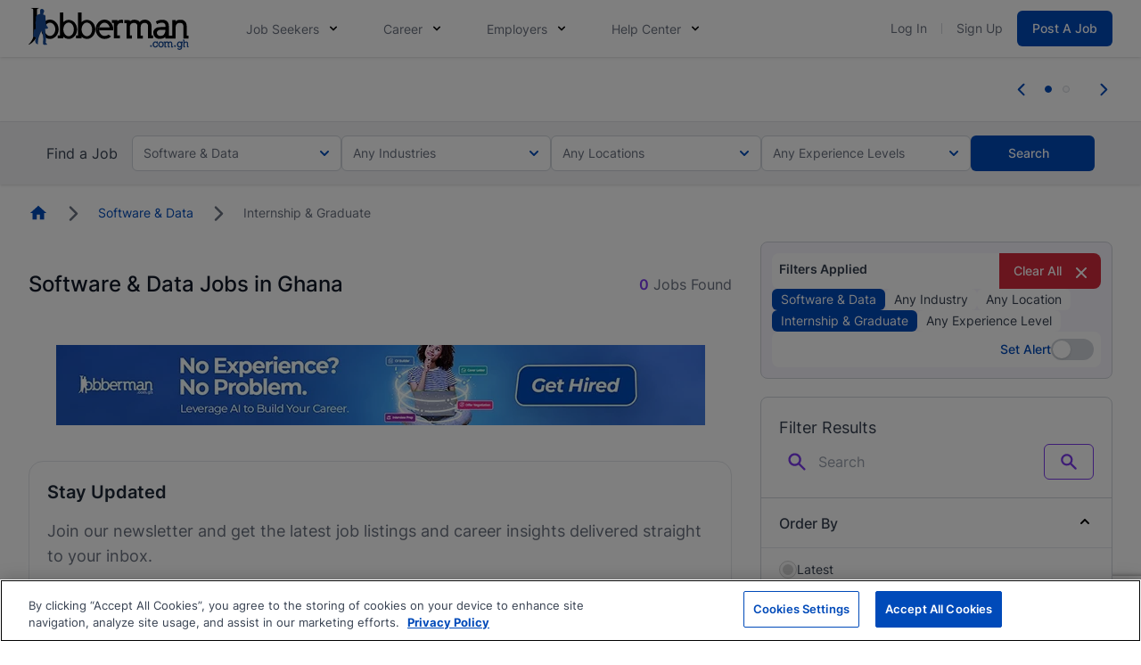

--- FILE ---
content_type: text/html; charset=UTF-8
request_url: https://www.jobberman.com.gh/jobs/software-data/internship-graduate
body_size: 62240
content:
<!DOCTYPE html>
<html lang="en-gh">
<head>
    <meta charset="utf-8" />

    
            
                    <link rel="dns-prefetch" href="https://cdn.cookielaw.org">
            <link rel="preconnect" href="https://cdn.cookielaw.org">
        
        
        <link rel="dns-prefetch" href="https://package.webvitalize.io">
        <link rel="preconnect" href="https://package.webvitalize.io">
        <link rel="dns-prefetch" href="https://i.roamcdn.net">
        <link rel="preconnect" href="https://i.roamcdn.net">
        <link rel="dns-prefetch" href="https://www.googletagmanager.com/">
        <link rel="preconnect" href="https://www.googletagmanager.com/">

                    <link rel="preload" href="/static-assets/fonts/inter-v11-latin-regular.woff2" as="font" type="font/woff2" crossorigin="anonymous">
            <link rel="preload" href="/static-assets/fonts/inter-v11-latin-500.woff2" as="font" type="font/woff2" crossorigin="anonymous">
            <link rel="preload" href="/static-assets/fonts/inter-v11-latin-600.woff2" as="font" type="font/woff2" crossorigin="anonymous">
            <link rel="preload" href="/static-assets/fonts/inter-v11-latin-700.woff2" as="font" type="font/woff2" crossorigin="anonymous">
        
                    <link rel="preload" as="script" href="https://cdn.cookielaw.org/scripttemplates/otSDKStub.js">
        
        <link rel="modulepreload" as="script" href="/build/assets/scripts/jobberman/app.m.cea8c1c7.js">

                    <link
                rel="preload"
                as="image"
                fetchpriority="high"
                href="/static-assets/img/jobberman-theme/write-sea/level-up-your-cv-game-banner.webp"
            >
            
    
            <style>@font-face{font-display:swap;font-family:Inter;font-style:normal;font-weight:300;src:local(""),url(/static-assets/fonts/inter-v11-latin-300.woff2) format("woff2"),url(/static-assets/fonts/inter-v11-latin-300.woff) format("woff"),url(/static-assets/fonts/inter-v11-latin-300.ttf) format("truetype"),url(/static-assets/fonts/inter-v11-latin-300.svg#Inter) format("svg")}@font-face{font-display:swap;font-family:Inter;font-style:normal;font-weight:400;src:local(""),url(/static-assets/fonts/inter-v11-latin-regular.woff2) format("woff2"),url(/static-assets/fonts/inter-v11-latin-regular.woff) format("woff"),url(/static-assets/fonts/inter-v11-latin-regular.ttf) format("truetype"),url(/static-assets/fonts/inter-v11-latin-regular.svg#Inter) format("svg")}@font-face{font-display:swap;font-family:Inter;font-style:normal;font-weight:500;src:local(""),url(/static-assets/fonts/inter-v11-latin-500.woff2) format("woff2"),url(/static-assets/fonts/inter-v11-latin-500.woff) format("woff"),url(/static-assets/fonts/inter-v11-latin-500.ttf) format("truetype"),url(/static-assets/fonts/inter-v11-latin-500.svg#Inter) format("svg")}@font-face{font-display:swap;font-family:Inter;font-style:normal;font-weight:600;src:local(""),url(/static-assets/fonts/inter-v11-latin-600.woff2) format("woff2"),url(/static-assets/fonts/inter-v11-latin-600.woff) format("woff"),url(/static-assets/fonts/inter-v11-latin-600.ttf) format("truetype"),url(/static-assets/fonts/inter-v11-latin-600.svg#Inter) format("svg")}@font-face{font-display:swap;font-family:Inter;font-style:normal;font-weight:700;src:local(""),url(/static-assets/fonts/inter-v11-latin-700.woff2) format("woff2"),url(/static-assets/fonts/inter-v11-latin-700.woff) format("woff"),url(/static-assets/fonts/inter-v11-latin-700.ttf) format("truetype"),url(/static-assets/fonts/inter-v11-latin-700.svg#Inter) format("svg")}@font-face{font-display:swap;font-family:NotoSans;font-style:normal;font-weight:300;src:local(""),url(/static-assets/fonts/noto-sans-v36-latin-300.woff2) format("woff2")}@font-face{font-display:swap;font-family:NotoSans;font-style:normal;font-weight:400;src:local(""),url(/static-assets/fonts/noto-sans-v36-latin-regular.woff2) format("woff2")}@font-face{font-display:swap;font-family:NotoSans;font-style:normal;font-weight:500;src:local(""),url(/static-assets/fonts/noto-sans-v36-latin-500.woff2) format("woff2")}@font-face{font-display:swap;font-family:NotoSans;font-style:normal;font-weight:600;src:local(""),url(/static-assets/fonts/noto-sans-v36-latin-600.woff2) format("woff2")}@font-face{font-display:swap;font-family:NotoSans;font-style:normal;font-weight:700;src:local(""),url(/static-assets/fonts/noto-sans-v36-latin-700.woff2) format("woff2")}@font-face{font-display:swap;font-family:NotoSans;font-style:normal;font-weight:800;src:local(""),url(/static-assets/fonts/noto-sans-v36-latin-800.woff2) format("woff2")}@keyframes placeHolderShimmer{0%{background-position:-468px 0}to{background-position:468px 0}}.animated-container .image-to-animate,.animated-container .text-loading-animate{animation-duration:2.5s;animation-fill-mode:forwards;animation-iteration-count:infinite;animation-name:placeHolderShimmer;animation-timing-function:linear;background:#f6f6f6;background:linear-gradient(90deg,#d1d5db 8%,#e6e7ec 18%,#d1d5db 33%);background-size:800px 104px;border-radius:2px;position:relative}.animated-container *{cursor:default;pointer-events:none}.animated-container .text-loading-animate-link{background:linear-gradient(90deg,#3b82f6 8%,#5392fa 18%,#3b82f6 33%)}.animated-container .text-loading-animate,.animated-container .text-loading-animate *,.animated-container .text-loading-hide,.animated-container .text-loading-hide *{color:transparent!important}.animated-container .icon-loading-hide [x-cloak],.animated-container [x-cloak].icon-loading-hide{display:inline-block!important}.animated-container .icon-loading-hide svg,.animated-container svg.icon-loading-hide{background:#d1d5db;border-radius:50%;fill:transparent;stroke:transparent}.animated-container .icon-loading-hide path{display:none}.animated-container .loading-hide{display:none!important}*,:after,:before{--tw-border-spacing-x:0;--tw-border-spacing-y:0;--tw-translate-x:0;--tw-translate-y:0;--tw-rotate:0;--tw-skew-x:0;--tw-skew-y:0;--tw-scale-x:1;--tw-scale-y:1;--tw-pan-x: ;--tw-pan-y: ;--tw-pinch-zoom: ;--tw-scroll-snap-strictness:proximity;--tw-gradient-from-position: ;--tw-gradient-via-position: ;--tw-gradient-to-position: ;--tw-ordinal: ;--tw-slashed-zero: ;--tw-numeric-figure: ;--tw-numeric-spacing: ;--tw-numeric-fraction: ;--tw-ring-inset: ;--tw-ring-offset-width:0px;--tw-ring-offset-color:#fff;--tw-ring-color:rgba(0,145,255,.5);--tw-ring-offset-shadow:0 0 #0000;--tw-ring-shadow:0 0 #0000;--tw-shadow:0 0 #0000;--tw-shadow-colored:0 0 #0000;--tw-blur: ;--tw-brightness: ;--tw-contrast: ;--tw-grayscale: ;--tw-hue-rotate: ;--tw-invert: ;--tw-saturate: ;--tw-sepia: ;--tw-drop-shadow: ;--tw-backdrop-blur: ;--tw-backdrop-brightness: ;--tw-backdrop-contrast: ;--tw-backdrop-grayscale: ;--tw-backdrop-hue-rotate: ;--tw-backdrop-invert: ;--tw-backdrop-opacity: ;--tw-backdrop-saturate: ;--tw-backdrop-sepia: ;--tw-contain-size: ;--tw-contain-layout: ;--tw-contain-paint: ;--tw-contain-style: }::backdrop{--tw-border-spacing-x:0;--tw-border-spacing-y:0;--tw-translate-x:0;--tw-translate-y:0;--tw-rotate:0;--tw-skew-x:0;--tw-skew-y:0;--tw-scale-x:1;--tw-scale-y:1;--tw-pan-x: ;--tw-pan-y: ;--tw-pinch-zoom: ;--tw-scroll-snap-strictness:proximity;--tw-gradient-from-position: ;--tw-gradient-via-position: ;--tw-gradient-to-position: ;--tw-ordinal: ;--tw-slashed-zero: ;--tw-numeric-figure: ;--tw-numeric-spacing: ;--tw-numeric-fraction: ;--tw-ring-inset: ;--tw-ring-offset-width:0px;--tw-ring-offset-color:#fff;--tw-ring-color:rgba(0,145,255,.5);--tw-ring-offset-shadow:0 0 #0000;--tw-ring-shadow:0 0 #0000;--tw-shadow:0 0 #0000;--tw-shadow-colored:0 0 #0000;--tw-blur: ;--tw-brightness: ;--tw-contrast: ;--tw-grayscale: ;--tw-hue-rotate: ;--tw-invert: ;--tw-saturate: ;--tw-sepia: ;--tw-drop-shadow: ;--tw-backdrop-blur: ;--tw-backdrop-brightness: ;--tw-backdrop-contrast: ;--tw-backdrop-grayscale: ;--tw-backdrop-hue-rotate: ;--tw-backdrop-invert: ;--tw-backdrop-opacity: ;--tw-backdrop-saturate: ;--tw-backdrop-sepia: ;--tw-contain-size: ;--tw-contain-layout: ;--tw-contain-paint: ;--tw-contain-style: }*,:after,:before{border-color:#e5e7eb;border-style:solid;border-width:0;box-sizing:border-box}:after,:before{--tw-content:""}:host,html{line-height:1.5;-webkit-text-size-adjust:100%;font-family:ui-sans-serif,system-ui,sans-serif,Apple Color Emoji,Segoe UI Emoji,Segoe UI Symbol,Noto Color Emoji;font-feature-settings:normal;font-variation-settings:normal;-moz-tab-size:4;tab-size:4;-webkit-tap-highlight-color:transparent}body{line-height:inherit;margin:0}hr{border-top-width:1px;color:inherit;height:0}abbr:where([title]){text-decoration:underline dotted}h1,h2,h3,h4,h5,h6{font-size:inherit;font-weight:inherit}a{color:inherit;text-decoration:inherit}b,strong{font-weight:bolder}code,kbd,pre,samp{font-family:ui-monospace,SFMono-Regular,Menlo,Monaco,Consolas,Liberation Mono,Courier New,monospace;font-feature-settings:normal;font-size:1em;font-variation-settings:normal}small{font-size:80%}sub,sup{font-size:75%;line-height:0;position:relative;vertical-align:baseline}sub{bottom:-.25em}sup{top:-.5em}table{border-collapse:collapse;border-color:inherit;text-indent:0}button,input,optgroup,select,textarea{color:inherit;font-family:inherit;font-feature-settings:inherit;font-size:100%;font-variation-settings:inherit;font-weight:inherit;letter-spacing:inherit;line-height:inherit;margin:0;padding:0}button,select{text-transform:none}button,input:where([type=button]),input:where([type=reset]),input:where([type=submit]){-webkit-appearance:button;background-color:transparent;background-image:none}:-moz-focusring{outline:auto}:-moz-ui-invalid{box-shadow:none}progress{vertical-align:baseline}::-webkit-inner-spin-button,::-webkit-outer-spin-button{height:auto}[type=search]{-webkit-appearance:textfield;outline-offset:-2px}::-webkit-search-decoration{-webkit-appearance:none}::-webkit-file-upload-button{-webkit-appearance:button;font:inherit}summary{display:list-item}blockquote,dd,dl,figure,h1,h2,h3,h4,h5,h6,hr,p,pre{margin:0}fieldset{margin:0}fieldset,legend{padding:0}menu,ol,ul{list-style:none;margin:0;padding:0}dialog{padding:0}textarea{resize:vertical}input::placeholder,textarea::placeholder{color:#9ca3af}[role=button],button{cursor:pointer}:disabled{cursor:default}audio,canvas,embed,iframe,img,object,svg,video{display:block;vertical-align:middle}img,video{height:auto;max-width:100%}[hidden]:where(:not([hidden=until-found])){display:none}input:where(:not([type])),input:where([type=date]),input:where([type=datetime-local]),input:where([type=email]),input:where([type=month]),input:where([type=number]),input:where([type=password]),input:where([type=search]),input:where([type=tel]),input:where([type=text]),input:where([type=time]),input:where([type=url]),input:where([type=week]),select,select:where([multiple]),textarea{appearance:none;background-color:#fff;border-color:#6b7280;border-radius:0;border-width:1px;font-size:1rem;line-height:1.5rem;padding-bottom:.5rem;padding-left:.75rem;padding-right:.75rem;padding-top:.5rem;--tw-shadow:0 0 #0000}input:where(:not([type])):focus,input:where([type=date]):focus,input:where([type=datetime-local]):focus,input:where([type=email]):focus,input:where([type=month]):focus,input:where([type=number]):focus,input:where([type=password]):focus,input:where([type=search]):focus,input:where([type=tel]):focus,input:where([type=text]):focus,input:where([type=time]):focus,input:where([type=url]):focus,input:where([type=week]):focus,select:focus,select:where([multiple]):focus,textarea:focus{outline:2px solid transparent;outline-offset:2px;--tw-ring-inset:var(--tw-empty,   );--tw-ring-offset-width:0px;--tw-ring-offset-color:#fff;--tw-ring-color:#0083e6;--tw-ring-offset-shadow:var(--tw-ring-inset) 0 0 0 var(--tw-ring-offset-width) var(--tw-ring-offset-color);--tw-ring-shadow:var(--tw-ring-inset) 0 0 0 calc(1px + var(--tw-ring-offset-width)) var(--tw-ring-color);border-color:#0083e6;box-shadow:var(--tw-ring-offset-shadow),var(--tw-ring-shadow),var(--tw-shadow)}input::placeholder,textarea::placeholder{color:#6b7280;opacity:1}::-webkit-datetime-edit-fields-wrapper{padding:0}::-webkit-date-and-time-value{min-height:1.5em;text-align:inherit}::-webkit-datetime-edit{display:inline-flex}::-webkit-datetime-edit,::-webkit-datetime-edit-day-field,::-webkit-datetime-edit-hour-field,::-webkit-datetime-edit-meridiem-field,::-webkit-datetime-edit-millisecond-field,::-webkit-datetime-edit-minute-field,::-webkit-datetime-edit-month-field,::-webkit-datetime-edit-second-field,::-webkit-datetime-edit-year-field{padding-bottom:0;padding-top:0}select{background-image:url("data:image/svg+xml;charset=utf-8,%3Csvg xmlns='http://www.w3.org/2000/svg' fill='none' viewBox='0 0 20 20'%3E%3Cpath stroke='%236B7280' stroke-linecap='round' stroke-linejoin='round' stroke-width='1.5' d='m6 8 4 4 4-4'/%3E%3C/svg%3E");background-position:right .5rem center;background-repeat:no-repeat;background-size:1.5em 1.5em;padding-right:2.5rem;print-color-adjust:exact}select:where([multiple]),select:where([size]:not([size="1"])){background-image:none;background-position:0 0;background-repeat:unset;background-size:initial;padding-right:.75rem;print-color-adjust:unset}input:where([type=checkbox]),input:where([type=radio]){appearance:none;background-color:#fff;background-origin:border-box;border-color:#6b7280;border-width:1px;color:#0083e6;display:inline-block;flex-shrink:0;height:1rem;padding:0;print-color-adjust:exact;user-select:none;vertical-align:middle;width:1rem;--tw-shadow:0 0 #0000}input:where([type=checkbox]){border-radius:0}input:where([type=radio]){border-radius:100%}input:where([type=checkbox]):focus,input:where([type=radio]):focus{outline:2px solid transparent;outline-offset:2px;--tw-ring-inset:var(--tw-empty,   );--tw-ring-offset-width:2px;--tw-ring-offset-color:#fff;--tw-ring-color:#0083e6;--tw-ring-offset-shadow:var(--tw-ring-inset) 0 0 0 var(--tw-ring-offset-width) var(--tw-ring-offset-color);--tw-ring-shadow:var(--tw-ring-inset) 0 0 0 calc(2px + var(--tw-ring-offset-width)) var(--tw-ring-color);box-shadow:var(--tw-ring-offset-shadow),var(--tw-ring-shadow),var(--tw-shadow)}input:where([type=checkbox]):checked,input:where([type=radio]):checked{background-color:currentColor;background-position:50%;background-repeat:no-repeat;background-size:100% 100%;border-color:transparent}input:where([type=checkbox]):checked{background-image:url("data:image/svg+xml;charset=utf-8,%3Csvg xmlns='http://www.w3.org/2000/svg' fill='%23fff' viewBox='0 0 16 16'%3E%3Cpath d='M12.207 4.793a1 1 0 0 1 0 1.414l-5 5a1 1 0 0 1-1.414 0l-2-2a1 1 0 0 1 1.414-1.414L6.5 9.086l4.293-4.293a1 1 0 0 1 1.414 0'/%3E%3C/svg%3E")}@media (forced-colors:active){input:where([type=checkbox]):checked{appearance:auto}}input:where([type=radio]):checked{background-image:url("data:image/svg+xml;charset=utf-8,%3Csvg xmlns='http://www.w3.org/2000/svg' fill='%23fff' viewBox='0 0 16 16'%3E%3Ccircle cx='8' cy='8' r='3'/%3E%3C/svg%3E")}@media (forced-colors:active){input:where([type=radio]):checked{appearance:auto}}input:where([type=checkbox]):checked:focus,input:where([type=checkbox]):checked:hover,input:where([type=radio]):checked:focus,input:where([type=radio]):checked:hover{background-color:currentColor;border-color:transparent}input:where([type=checkbox]):indeterminate{background-color:currentColor;background-image:url("data:image/svg+xml;charset=utf-8,%3Csvg xmlns='http://www.w3.org/2000/svg' fill='none' viewBox='0 0 16 16'%3E%3Cpath stroke='%23fff' stroke-linecap='round' stroke-linejoin='round' stroke-width='2' d='M4 8h8'/%3E%3C/svg%3E");background-position:50%;background-repeat:no-repeat;background-size:100% 100%;border-color:transparent}@media (forced-colors:active){input:where([type=checkbox]):indeterminate{appearance:auto}}input:where([type=checkbox]):indeterminate:focus,input:where([type=checkbox]):indeterminate:hover{background-color:currentColor;border-color:transparent}input:where([type=file]){background:unset;border-color:inherit;border-radius:0;border-width:0;font-size:unset;line-height:inherit;padding:0}input:where([type=file]):focus{outline:1px solid ButtonText;outline:1px auto -webkit-focus-ring-color}.no-tailwindcss-base h1,.no-tailwindcss-base h2,.no-tailwindcss-base h3,.no-tailwindcss-base h4,.no-tailwindcss-base h5,.no-tailwindcss-base h6{font-size:revert;font-weight:revert}.no-tailwindcss-base ol,.no-tailwindcss-base ul{list-style:revert;margin:revert;padding:revert}.raw-html-container h3{font-size:1.25rem;font-weight:600;line-height:1.75rem;--tw-text-opacity:1;color:rgb(31 41 55/var(--tw-text-opacity,1))}.raw-html-container p{line-height:1.625;margin-bottom:.5rem}.raw-html-container p,.raw-html-container ul{--tw-text-opacity:1;color:rgb(55 65 81/var(--tw-text-opacity,1))}.raw-html-container ul{list-style-position:inside;list-style-type:disc;margin-bottom:1rem;margin-left:1rem}.raw-html-container li{margin-bottom:.25rem;--tw-text-opacity:1;color:rgb(55 65 81/var(--tw-text-opacity,1))}.wysiwyg-display p{line-height:1.625;margin-bottom:.5rem}.wysiwyg-display ul{list-style-position:inside;list-style-type:disc;margin-bottom:1rem;margin-left:1rem}.wysiwyg-display li{margin-bottom:.25rem;--tw-text-opacity:1;color:rgb(55 65 81/var(--tw-text-opacity,1))}.\!container{margin-left:auto!important;margin-right:auto!important;padding-left:1rem!important;padding-right:1rem!important;width:100%!important}.container{margin-left:auto;margin-right:auto;padding-left:1rem;padding-right:1rem;width:100%}@media (min-width:100%){.\!container{max-width:100%!important;padding-left:2rem!important;padding-right:2rem!important}.container{max-width:100%;padding-left:2rem;padding-right:2rem}}@media (min-width:1024px){.\!container{max-width:1024px!important;padding-left:2rem!important;padding-right:2rem!important}.container{max-width:1024px;padding-left:2rem;padding-right:2rem}}@media (min-width:1240px){.\!container{max-width:1240px!important;padding-left:2rem!important;padding-right:2rem!important}.container{max-width:1240px;padding-left:2rem;padding-right:2rem}}@media (min-width:1440px){.\!container{max-width:1440px!important;padding-left:2rem!important;padding-right:2rem!important}.container{max-width:1440px;padding-left:2rem;padding-right:2rem}}@media (min-width:1536px){.\!container{max-width:1536px!important;padding-left:2rem!important;padding-right:2rem!important}.container{max-width:1536px;padding-left:2rem;padding-right:2rem}}.form-input,.form-multiselect,.form-select,.form-textarea{appearance:none;background-color:#fff;border-color:#6b7280;border-radius:0;border-width:1px;font-size:1rem;line-height:1.5rem;padding-bottom:.5rem;padding-left:.75rem;padding-right:.75rem;padding-top:.5rem;--tw-shadow:0 0 #0000}.form-input:focus,.form-multiselect:focus,.form-select:focus,.form-textarea:focus{outline:2px solid transparent;outline-offset:2px;--tw-ring-inset:var(--tw-empty,   );--tw-ring-offset-width:0px;--tw-ring-offset-color:#fff;--tw-ring-color:#0083e6;--tw-ring-offset-shadow:var(--tw-ring-inset) 0 0 0 var(--tw-ring-offset-width) var(--tw-ring-offset-color);--tw-ring-shadow:var(--tw-ring-inset) 0 0 0 calc(1px + var(--tw-ring-offset-width)) var(--tw-ring-color);border-color:#0083e6;box-shadow:var(--tw-ring-offset-shadow),var(--tw-ring-shadow),var(--tw-shadow)}.form-select{background-image:url("data:image/svg+xml;charset=utf-8,%3Csvg xmlns='http://www.w3.org/2000/svg' fill='none' viewBox='0 0 20 20'%3E%3Cpath stroke='%236B7280' stroke-linecap='round' stroke-linejoin='round' stroke-width='1.5' d='m6 8 4 4 4-4'/%3E%3C/svg%3E");background-position:right .5rem center;background-repeat:no-repeat;background-size:1.5em 1.5em;padding-right:2.5rem;print-color-adjust:exact}.form-select:where([size]:not([size="1"])){background-image:none;background-position:0 0;background-repeat:unset;background-size:initial;padding-right:.75rem;print-color-adjust:unset}.form-checkbox,.form-radio{appearance:none;background-color:#fff;background-origin:border-box;border-color:#6b7280;border-width:1px;color:#0083e6;display:inline-block;flex-shrink:0;height:1rem;padding:0;print-color-adjust:exact;user-select:none;vertical-align:middle;width:1rem;--tw-shadow:0 0 #0000}.form-checkbox{border-radius:0}.form-radio{border-radius:100%}.form-checkbox:focus,.form-radio:focus{outline:2px solid transparent;outline-offset:2px;--tw-ring-inset:var(--tw-empty,   );--tw-ring-offset-width:2px;--tw-ring-offset-color:#fff;--tw-ring-color:#0083e6;--tw-ring-offset-shadow:var(--tw-ring-inset) 0 0 0 var(--tw-ring-offset-width) var(--tw-ring-offset-color);--tw-ring-shadow:var(--tw-ring-inset) 0 0 0 calc(2px + var(--tw-ring-offset-width)) var(--tw-ring-color);box-shadow:var(--tw-ring-offset-shadow),var(--tw-ring-shadow),var(--tw-shadow)}.form-checkbox:checked,.form-radio:checked{background-color:currentColor;background-position:50%;background-repeat:no-repeat;background-size:100% 100%;border-color:transparent}.form-checkbox:checked{background-image:url("data:image/svg+xml;charset=utf-8,%3Csvg xmlns='http://www.w3.org/2000/svg' fill='%23fff' viewBox='0 0 16 16'%3E%3Cpath d='M12.207 4.793a1 1 0 0 1 0 1.414l-5 5a1 1 0 0 1-1.414 0l-2-2a1 1 0 0 1 1.414-1.414L6.5 9.086l4.293-4.293a1 1 0 0 1 1.414 0'/%3E%3C/svg%3E")}@media (forced-colors:active){.form-checkbox:checked{appearance:auto}}.form-radio:checked{background-image:url("data:image/svg+xml;charset=utf-8,%3Csvg xmlns='http://www.w3.org/2000/svg' fill='%23fff' viewBox='0 0 16 16'%3E%3Ccircle cx='8' cy='8' r='3'/%3E%3C/svg%3E")}@media (forced-colors:active){.form-radio:checked{appearance:auto}}.form-checkbox:checked:focus,.form-checkbox:checked:hover,.form-radio:checked:focus,.form-radio:checked:hover{background-color:currentColor;border-color:transparent}.form-checkbox:indeterminate{background-color:currentColor;background-image:url("data:image/svg+xml;charset=utf-8,%3Csvg xmlns='http://www.w3.org/2000/svg' fill='none' viewBox='0 0 16 16'%3E%3Cpath stroke='%23fff' stroke-linecap='round' stroke-linejoin='round' stroke-width='2' d='M4 8h8'/%3E%3C/svg%3E");background-position:50%;background-repeat:no-repeat;background-size:100% 100%;border-color:transparent}@media (forced-colors:active){.form-checkbox:indeterminate{appearance:auto}}.form-checkbox:indeterminate:focus,.form-checkbox:indeterminate:hover{background-color:currentColor;border-color:transparent}.pointer-events-none{pointer-events:none}.pointer-events-auto{pointer-events:auto}.visible{visibility:visible}.invisible{visibility:hidden}.collapse{visibility:collapse}.static{position:static}.fixed{position:fixed}.absolute{position:absolute}.relative{position:relative}.sticky{position:sticky}.inset-0{inset:0}.inset-60{inset:15rem}.inset-x-0{left:0;right:0}.inset-y-0{bottom:0;top:0}.-bottom-\[10px\]{bottom:-10px}.-bottom-\[16px\]{bottom:-16px}.-left-\[9999px\]{left:-9999px}.-right-10{right:-2.5rem}.-right-\[0\.5rem\]{right:-.5rem}.-right-\[16px\]{right:-16px}.-right-\[314px\]{right:-314px}.-right-\[360px\]{right:-360px}.-right-\[6px\]{right:-6px}.-top-1{top:-.25rem}.-top-10{top:-2.5rem}.-top-3{top:-.75rem}.-top-4{top:-1rem}.-top-\[1\.75rem\]{top:-1.75rem}.-top-\[124px\]{top:-124px}.-top-\[186px\]{top:-186px}.-top-\[212px\]{top:-212px}.-top-\[276px\]{top:-276px}.-top-\[44px\]{top:-44px}.-top-\[8px\]{top:-8px}.bottom-0{bottom:0}.bottom-2{bottom:.5rem}.bottom-\[-10rem\]{bottom:-10rem}.bottom-\[-1px\]{bottom:-1px}.bottom-\[-9\.5rem\]{bottom:-9.5rem}.bottom-\[100\%\]{bottom:100%}.bottom-\[30px\]{bottom:30px}.bottom-\[36px\]{bottom:36px}.bottom-\[42px\]{bottom:42px}.bottom-\[56px\]{bottom:56px}.left-0{left:0}.left-1\/2{left:50%}.left-2{left:.5rem}.left-3{left:.75rem}.left-\[-14\.5rem\]{left:-14.5rem}.left-\[14px\]{left:14px}.left-\[244px\]{left:244px}.left-\[24px\]{left:24px}.left-\[28px\]{left:28px}.left-\[30\%\]{left:30%}.left-\[300px\]{left:300px}.left-\[50\%\]{left:50%}.left-\[6px\]{left:6px}.left-\[70px\]{left:70px}.left-\[80px\]{left:80px}.right-0{right:0}.right-1{right:.25rem}.right-1\/2{right:50%}.right-2{right:.5rem}.right-3{right:.75rem}.right-4{right:1rem}.right-\[-12rem\]{right:-12rem}.right-\[-13px\]{right:-13px}.right-\[0\.6rem\]{right:.6rem}.right-\[10px\]{right:10px}.right-\[28px\]{right:28px}.right-\[2rem\]{right:2rem}.right-\[6px\]{right:6px}.top-0{top:0}.top-1{top:.25rem}.top-1\.5{top:.375rem}.top-1\/2{top:50%}.top-1\/4{top:25%}.top-11{top:2.75rem}.top-12{top:3rem}.top-14{top:3.5rem}.top-16{top:4rem}.top-2{top:.5rem}.top-3{top:.75rem}.top-\[-0\.25rem\]{top:-.25rem}.top-\[-12px\]{top:-12px}.top-\[100\%\]{top:100%}.top-\[100px\]{top:100px}.top-\[116px\]{top:116px}.top-\[158px\]{top:158px}.top-\[19rem\]{top:19rem}.top-\[240px\]{top:240px}.top-\[25\%\]{top:25%}.top-\[26px\]{top:26px}.top-\[32px\]{top:32px}.top-\[336px\]{top:336px}.top-\[38px\]{top:38px}.top-\[398px\]{top:398px}.top-\[3rem\]{top:3rem}.top-\[48px\]{top:48px}.top-\[50\%\]{top:50%}.top-\[50px\]{top:50px}.top-\[52px\]{top:52px}.top-\[61px\]{top:61px}.top-\[63px\]{top:63px}.top-\[64px\]{top:64px}.top-\[65px\]{top:65px}.top-\[70px\]{top:70px}.top-full{top:100%}.isolate{isolation:isolate}.-z-10{z-index:-10}.z-0{z-index:0}.z-10{z-index:10}.z-1000{z-index:1000}.z-20{z-index:20}.z-30{z-index:30}.z-40{z-index:40}.z-50{z-index:50}.z-60{z-index:60}.z-\[1000\]{z-index:1000}.z-\[60\]{z-index:60}.z-\[999\]{z-index:999}.order-1{order:1}.order-2{order:2}.order-3{order:3}.order-4{order:4}.order-none{order:0}.col-auto{grid-column:auto}.col-span-1{grid-column:span 1/span 1}.col-span-2{grid-column:span 2/span 2}.col-span-3{grid-column:span 3/span 3}.col-span-6{grid-column:span 6/span 6}.col-span-full{grid-column:1/-1}.float-right{float:right}.float-left{float:left}.\!m-0{margin:0!important}.-m-1\.5{margin:-.375rem}.m-0{margin:0}.m-1{margin:.25rem}.m-12{margin:3rem}.m-2{margin:.5rem}.m-3{margin:.75rem}.m-4{margin:1rem}.m-5{margin:1.25rem}.m-auto{margin:auto}.\!mx-0{margin-left:0!important;margin-right:0!important}.\!my-0{margin-bottom:0!important;margin-top:0!important}.-mx-2{margin-left:-.5rem;margin-right:-.5rem}.-mx-3{margin-left:-.75rem;margin-right:-.75rem}.-mx-4{margin-left:-1rem;margin-right:-1rem}.-mx-5{margin-left:-1.25rem;margin-right:-1.25rem}.-my-2{margin-bottom:-.5rem;margin-top:-.5rem}.mx-0{margin-left:0;margin-right:0}.mx-1{margin-left:.25rem;margin-right:.25rem}.mx-10{margin-left:2.5rem;margin-right:2.5rem}.mx-2{margin-left:.5rem;margin-right:.5rem}.mx-3{margin-left:.75rem;margin-right:.75rem}.mx-4{margin-left:1rem;margin-right:1rem}.mx-5{margin-left:1.25rem;margin-right:1.25rem}.mx-6{margin-left:1.5rem;margin-right:1.5rem}.mx-8{margin-left:2rem;margin-right:2rem}.mx-auto{margin-left:auto;margin-right:auto}.my-0{margin-bottom:0;margin-top:0}.my-1{margin-bottom:.25rem;margin-top:.25rem}.my-10{margin-bottom:2.5rem;margin-top:2.5rem}.my-12{margin-bottom:3rem;margin-top:3rem}.my-16{margin-bottom:4rem;margin-top:4rem}.my-2{margin-bottom:.5rem;margin-top:.5rem}.my-2\.5{margin-bottom:.625rem;margin-top:.625rem}.my-3{margin-bottom:.75rem;margin-top:.75rem}.my-3\.5{margin-bottom:.875rem;margin-top:.875rem}.my-4{margin-bottom:1rem;margin-top:1rem}.my-5{margin-bottom:1.25rem;margin-top:1.25rem}.my-6{margin-bottom:1.5rem;margin-top:1.5rem}.my-8{margin-bottom:2rem;margin-top:2rem}.my-\[20px\]{margin-bottom:20px;margin-top:20px}.my-\[24px\]{margin-bottom:24px;margin-top:24px}.my-auto{margin-bottom:auto;margin-top:auto}.\!ml-0{margin-left:0!important}.\!mt-0{margin-top:0!important}.-mb-0\.5{margin-bottom:-.125rem}.-mb-px{margin-bottom:-1px}.-ml-3{margin-left:-.75rem}.-ml-4{margin-left:-1rem}.-ml-px{margin-left:-1px}.-mr-1{margin-right:-.25rem}.-mr-3{margin-right:-.75rem}.-mr-4{margin-right:-1rem}.-mr-\[45px\]{margin-right:-45px}.-mt-2{margin-top:-.5rem}.-mt-\[0\.25rem\]{margin-top:-.25rem}.mb-0{margin-bottom:0}.mb-0\.5{margin-bottom:.125rem}.mb-1{margin-bottom:.25rem}.mb-10{margin-bottom:2.5rem}.mb-11{margin-bottom:2.75rem}.mb-12{margin-bottom:3rem}.mb-14{margin-bottom:3.5rem}.mb-16{margin-bottom:4rem}.mb-2{margin-bottom:.5rem}.mb-2\.5{margin-bottom:.625rem}.mb-20{margin-bottom:5rem}.mb-3{margin-bottom:.75rem}.mb-3\.5{margin-bottom:.875rem}.mb-32{margin-bottom:8rem}.mb-4{margin-bottom:1rem}.mb-5{margin-bottom:1.25rem}.mb-6{margin-bottom:1.5rem}.mb-7{margin-bottom:1.75rem}.mb-8{margin-bottom:2rem}.mb-9{margin-bottom:2.25rem}.mb-\[56px\]{margin-bottom:56px}.me-2{margin-inline-end:.5rem}.ml-0{margin-left:0}.ml-0\.5{margin-left:.125rem}.ml-1{margin-left:.25rem}.ml-10{margin-left:2.5rem}.ml-16{margin-left:4rem}.ml-2{margin-left:.5rem}.ml-20{margin-left:5rem}.ml-3{margin-left:.75rem}.ml-4{margin-left:1rem}.ml-5{margin-left:1.25rem}.ml-6{margin-left:1.5rem}.ml-8{margin-left:2rem}.ml-\[17\.5px\]{margin-left:17.5px}.ml-\[1px\]{margin-left:1px}.ml-auto{margin-left:auto}.mr-0{margin-right:0}.mr-1{margin-right:.25rem}.mr-10{margin-right:2.5rem}.mr-14{margin-right:3.5rem}.mr-16{margin-right:4rem}.mr-2{margin-right:.5rem}.mr-2\.5{margin-right:.625rem}.mr-3{margin-right:.75rem}.mr-4{margin-right:1rem}.mr-5{margin-right:1.25rem}.mr-6{margin-right:1.5rem}.mr-\[15px\]{margin-right:15px}.mr-auto{margin-right:auto}.mt-0{margin-top:0}.mt-0\.5{margin-top:.125rem}.mt-1{margin-top:.25rem}.mt-10{margin-top:2.5rem}.mt-12{margin-top:3rem}.mt-14{margin-top:3.5rem}.mt-16{margin-top:4rem}.mt-2{margin-top:.5rem}.mt-2\.5{margin-top:.625rem}.mt-20{margin-top:5rem}.mt-3{margin-top:.75rem}.mt-3\.5{margin-top:.875rem}.mt-4{margin-top:1rem}.mt-48{margin-top:12rem}.mt-5{margin-top:1.25rem}.mt-6{margin-top:1.5rem}.mt-7{margin-top:1.75rem}.mt-8{margin-top:2rem}.mt-9{margin-top:2.25rem}.mt-\[10px\]{margin-top:10px}.mt-\[24px\]{margin-top:24px}.mt-\[26px\]{margin-top:26px}.mt-\[40px\]{margin-top:40px}.mt-auto{margin-top:auto}.box-border{box-sizing:border-box}.line-clamp-2{-webkit-line-clamp:2}.line-clamp-2,.line-clamp-3{display:-webkit-box;overflow:hidden;-webkit-box-orient:vertical}.line-clamp-3{-webkit-line-clamp:3}.block{display:block}.inline-block{display:inline-block}.inline{display:inline}.flex{display:flex}.inline-flex{display:inline-flex}.table{display:table}.table-cell{display:table-cell}.flow-root{display:flow-root}.grid{display:grid}.contents{display:contents}.hidden{display:none}.aspect-\[16\/9\]{aspect-ratio:16/9}.size-4{height:1rem;width:1rem}.h-0{height:0}.h-0\.5{height:.125rem}.h-1{height:.25rem}.h-1\.5{height:.375rem}.h-1\/2{height:50%}.h-10{height:2.5rem}.h-104{height:26rem}.h-11{height:2.75rem}.h-12{height:3rem}.h-120{height:30rem}.h-14{height:3.5rem}.h-16{height:4rem}.h-168{height:42rem}.h-180{height:45rem}.h-2{height:.5rem}.h-2\.5{height:.625rem}.h-20{height:5rem}.h-24{height:6rem}.h-28{height:7rem}.h-3{height:.75rem}.h-3\.5{height:.875rem}.h-32{height:8rem}.h-36{height:9rem}.h-4{height:1rem}.h-40{height:10rem}.h-44{height:11rem}.h-48{height:12rem}.h-5{height:1.25rem}.h-5\/6{height:83.333333%}.h-52{height:13rem}.h-54{height:13.5rem}.h-6{height:1.5rem}.h-64{height:16rem}.h-7{height:1.75rem}.h-72{height:18rem}.h-8{height:2rem}.h-80{height:20rem}.h-84{height:21rem}.h-9{height:2.25rem}.h-96{height:24rem}.h-\[100px\]{height:100px}.h-\[112px\]{height:112px}.h-\[118px\]{height:118px}.h-\[1200px\]{height:1200px}.h-\[124px\]{height:124px}.h-\[130px\]{height:130px}.h-\[132px\]{height:132px}.h-\[140px\]{height:140px}.h-\[14px\]{height:14px}.h-\[150px\]{height:150px}.h-\[15px\]{height:15px}.h-\[1px\]{height:1px}.h-\[200px\]{height:200px}.h-\[225px\]{height:225px}.h-\[248px\]{height:248px}.h-\[24px\]{height:24px}.h-\[25px\]{height:25px}.h-\[280px\]{height:280px}.h-\[29rem\]{height:29rem}.h-\[30px\]{height:30px}.h-\[315px\]{height:315px}.h-\[34px\]{height:34px}.h-\[38px\]{height:38px}.h-\[423px\]{height:423px}.h-\[42px\]{height:42px}.h-\[45px\]{height:45px}.h-\[500px\]{height:500px}.h-\[50px\]{height:50px}.h-\[546px\]{height:546px}.h-\[5px\]{height:5px}.h-\[60px\]{height:60px}.h-\[64px\]{height:64px}.h-\[70vh\]{height:70vh}.h-\[76px\]{height:76px}.h-\[82px\]{height:82px}.h-\[90px\]{height:90px}.h-\[calc\(100\%-0\.625rem\)\]{height:calc(100% - .625rem)}.h-\[calc\(100\%-5rem\)\]{height:calc(100% - 5rem)}.h-\[calc\(50\%\+44px\)\]{height:calc(50% + 44px)}.h-auto{height:auto}.h-fit{height:fit-content}.h-full{height:100%}.h-max{height:max-content}.h-px{height:1px}.h-screen{height:100vh}.max-h-0{max-height:0}.max-h-32{max-height:8rem}.max-h-40{max-height:10rem}.max-h-48{max-height:12rem}.max-h-52{max-height:13rem}.max-h-60{max-height:15rem}.max-h-64{max-height:16rem}.max-h-72{max-height:18rem}.max-h-80{max-height:20rem}.max-h-96{max-height:24rem}.max-h-\[132px\]{max-height:132px}.max-h-\[176px\]{max-height:176px}.max-h-\[266px\]{max-height:266px}.max-h-\[82vh\]{max-height:82vh}.max-h-dvh{max-height:100dvh}.max-h-screen{max-height:100vh}.min-h-11{min-height:2.75rem}.min-h-12{min-height:3rem}.min-h-16{min-height:4rem}.min-h-20{min-height:5rem}.min-h-32{min-height:8rem}.min-h-36{min-height:9rem}.min-h-40{min-height:10rem}.min-h-44{min-height:11rem}.min-h-48{min-height:12rem}.min-h-56{min-height:14rem}.min-h-60{min-height:15rem}.min-h-8{min-height:2rem}.min-h-80{min-height:20rem}.min-h-\[100px\]{min-height:100px}.min-h-\[10px\]{min-height:10px}.min-h-\[116px\]{min-height:116px}.min-h-\[14\.375rem\]{min-height:14.375rem}.min-h-\[180px\]{min-height:180px}.min-h-\[240px\]{min-height:240px}.min-h-\[32px\]{min-height:32px}.min-h-\[340px\]{min-height:340px}.min-h-\[390px\]{min-height:390px}.min-h-\[452px\]{min-height:452px}.min-h-\[576px\]{min-height:576px}.min-h-\[600px\]{min-height:600px}.min-h-\[70px\]{min-height:70px}.min-h-\[72px\]{min-height:72px}.min-h-full{min-height:100%}.min-h-screen{min-height:100vh}.w-0{width:0}.w-0\.5{width:.125rem}.w-1{width:.25rem}.w-1\.5{width:.375rem}.w-1\/2{width:50%}.w-1\/3{width:33.333333%}.w-1\/4{width:25%}.w-1\/5{width:20%}.w-1\/6{width:16.666667%}.w-10{width:2.5rem}.w-10\/12{width:83.333333%}.w-11{width:2.75rem}.w-11\/12{width:91.666667%}.w-12{width:3rem}.w-14{width:3.5rem}.w-16{width:4rem}.w-2{width:.5rem}.w-2\/12{width:16.666667%}.w-2\/3{width:66.666667%}.w-2\/5{width:40%}.w-2\/6{width:33.333333%}.w-20{width:5rem}.w-24{width:6rem}.w-28{width:7rem}.w-3{width:.75rem}.w-3\.5{width:.875rem}.w-3\/4{width:75%}.w-3\/5{width:60%}.w-3\/6{width:50%}.w-32{width:8rem}.w-36{width:9rem}.w-4{width:1rem}.w-4\/12{width:33.333333%}.w-4\/5{width:80%}.w-4\/6{width:66.666667%}.w-40{width:10rem}.w-48{width:12rem}.w-5{width:1.25rem}.w-5\/12{width:41.666667%}.w-5\/6{width:83.333333%}.w-52{width:13rem}.w-56{width:14rem}.w-6{width:1.5rem}.w-60{width:15rem}.w-64{width:16rem}.w-7{width:1.75rem}.w-7\/12{width:58.333333%}.w-72{width:18rem}.w-75{width:18.75rem}.w-8{width:2rem}.w-8\/12{width:66.666667%}.w-80{width:20rem}.w-84{width:21rem}.w-9{width:2.25rem}.w-\[100px\]{width:100px}.w-\[112px\]{width:112px}.w-\[118px\]{width:118px}.w-\[120px\]{width:120px}.w-\[124px\]{width:124px}.w-\[130px\]{width:130px}.w-\[14px\]{width:14px}.w-\[154px\]{width:154px}.w-\[15px\]{width:15px}.w-\[180px\]{width:180px}.w-\[207px\]{width:207px}.w-\[215px\]{width:215px}.w-\[245px\]{width:245px}.w-\[24px\]{width:24px}.w-\[250px\]{width:250px}.w-\[300px\]{width:300px}.w-\[30px\]{width:30px}.w-\[314px\]{width:314px}.w-\[320px\]{width:320px}.w-\[332px\]{width:332px}.w-\[334px\]{width:334px}.w-\[344px\]{width:344px}.w-\[34px\]{width:34px}.w-\[360px\]{width:360px}.w-\[38px\]{width:38px}.w-\[390px\]{width:390px}.w-\[42px\]{width:42px}.w-\[436px\]{width:436px}.w-\[45px\]{width:45px}.w-\[46px\]{width:46px}.w-\[50px\]{width:50px}.w-\[60px\]{width:60px}.w-\[66\%\]{width:66%}.w-\[73\%\]{width:73%}.w-\[745px\]{width:745px}.w-\[76px\]{width:76px}.w-\[80px\]{width:80px}.w-\[82px\]{width:82px}.w-\[90px\]{width:90px}.w-\[967px\]{width:967px}.w-\[calc\(100\%-156px\)\]{width:calc(100% - 156px)}.w-\[calc\(100\%-16px\)\]{width:calc(100% - 16px)}.w-auto{width:auto}.w-fit{width:fit-content}.w-full{width:100%}.w-max{width:max-content}.w-px{width:1px}.w-screen{width:100vw}.min-w-0{min-width:0}.min-w-20{min-width:5rem}.min-w-32{min-width:8rem}.min-w-40{min-width:10rem}.min-w-64{min-width:16rem}.min-w-\[1\.75rem\]{min-width:1.75rem}.min-w-\[10px\]{min-width:10px}.min-w-\[180px\]{min-width:180px}.min-w-\[354px\]{min-width:354px}.min-w-\[48px\]{min-width:48px}.min-w-\[56px\]{min-width:56px}.min-w-\[75px\]{min-width:75px}.min-w-full{min-width:100%}.max-w-16{max-width:4rem}.max-w-2xl{max-width:42rem}.max-w-36{max-width:9rem}.max-w-3xl{max-width:48rem}.max-w-4xl{max-width:56rem}.max-w-5xl{max-width:64rem}.max-w-60{max-width:15rem}.max-w-64{max-width:16rem}.max-w-72{max-width:18rem}.max-w-7xl{max-width:80rem}.max-w-96{max-width:24rem}.max-w-\[215px\]{max-width:215px}.max-w-\[224px\]{max-width:224px}.max-w-\[348px\]{max-width:348px}.max-w-\[600px\]{max-width:600px}.max-w-\[736px\]{max-width:736px}.max-w-\[763px\]{max-width:763px}.max-w-\[92vw\]{max-width:92vw}.max-w-full{max-width:100%}.max-w-lg{max-width:32rem}.max-w-max{max-width:max-content}.max-w-md{max-width:28rem}.max-w-none{max-width:none}.max-w-screen-2xl{max-width:1440px}.max-w-screen-sm{max-width:640px}.max-w-screen-xl{max-width:1240px}.max-w-sm{max-width:24rem}.max-w-xl{max-width:36rem}.max-w-xs{max-width:20rem}.flex-1{flex:1 1 0%}.flex-\[3\]{flex:3}.flex-auto{flex:1 1 auto}.flex-none{flex:none}.flex-shrink{flex-shrink:1}.flex-shrink-0{flex-shrink:0}.shrink{flex-shrink:1}.shrink-0{flex-shrink:0}.flex-grow{flex-grow:1}.flex-grow-0{flex-grow:0}.grow{flex-grow:1}.grow-0{flex-grow:0}.basis-0{flex-basis:0px}.basis-1\/3{flex-basis:33.333333%}.basis-2\/4{flex-basis:50%}.basis-4\/6{flex-basis:66.666667%}.basis-6\/12{flex-basis:50%}.basis-full{flex-basis:100%}.border-collapse{border-collapse:collapse}.origin-left{transform-origin:left}.origin-right{transform-origin:right}.origin-top{transform-origin:top}.origin-top-left{transform-origin:top left}.origin-top-right{transform-origin:top right}.-translate-x-0{--tw-translate-x:-0px}.-translate-x-0,.-translate-x-1\/2{transform:translate(var(--tw-translate-x),var(--tw-translate-y)) rotate(var(--tw-rotate)) skewX(var(--tw-skew-x)) skewY(var(--tw-skew-y)) scaleX(var(--tw-scale-x)) scaleY(var(--tw-scale-y))}.-translate-x-1\/2{--tw-translate-x:-50%}.-translate-x-full{--tw-translate-x:-100%}.-translate-x-full,.-translate-y-1{transform:translate(var(--tw-translate-x),var(--tw-translate-y)) rotate(var(--tw-rotate)) skewX(var(--tw-skew-x)) skewY(var(--tw-skew-y)) scaleX(var(--tw-scale-x)) scaleY(var(--tw-scale-y))}.-translate-y-1{--tw-translate-y:-0.25rem}.-translate-y-1\/2{--tw-translate-y:-50%}.-translate-y-16,.-translate-y-1\/2{transform:translate(var(--tw-translate-x),var(--tw-translate-y)) rotate(var(--tw-rotate)) skewX(var(--tw-skew-x)) skewY(var(--tw-skew-y)) scaleX(var(--tw-scale-x)) scaleY(var(--tw-scale-y))}.-translate-y-16{--tw-translate-y:-4rem}.-translate-y-2{--tw-translate-y:-0.5rem}.-translate-y-2,.-translate-y-5{transform:translate(var(--tw-translate-x),var(--tw-translate-y)) rotate(var(--tw-rotate)) skewX(var(--tw-skew-x)) skewY(var(--tw-skew-y)) scaleX(var(--tw-scale-x)) scaleY(var(--tw-scale-y))}.-translate-y-5{--tw-translate-y:-1.25rem}.translate-x-0{--tw-translate-x:0px}.translate-x-0,.translate-x-1{transform:translate(var(--tw-translate-x),var(--tw-translate-y)) rotate(var(--tw-rotate)) skewX(var(--tw-skew-x)) skewY(var(--tw-skew-y)) scaleX(var(--tw-scale-x)) scaleY(var(--tw-scale-y))}.translate-x-1{--tw-translate-x:0.25rem}.translate-x-3{--tw-translate-x:0.75rem}.translate-x-3,.translate-x-4{transform:translate(var(--tw-translate-x),var(--tw-translate-y)) rotate(var(--tw-rotate)) skewX(var(--tw-skew-x)) skewY(var(--tw-skew-y)) scaleX(var(--tw-scale-x)) scaleY(var(--tw-scale-y))}.translate-x-4{--tw-translate-x:1rem}.translate-x-5{--tw-translate-x:1.25rem}.translate-x-5,.translate-x-6{transform:translate(var(--tw-translate-x),var(--tw-translate-y)) rotate(var(--tw-rotate)) skewX(var(--tw-skew-x)) skewY(var(--tw-skew-y)) scaleX(var(--tw-scale-x)) scaleY(var(--tw-scale-y))}.translate-x-6{--tw-translate-x:1.5rem}.translate-x-\[-50\%\]{--tw-translate-x:-50%}.translate-x-\[-50\%\],.translate-x-full{transform:translate(var(--tw-translate-x),var(--tw-translate-y)) rotate(var(--tw-rotate)) skewX(var(--tw-skew-x)) skewY(var(--tw-skew-y)) scaleX(var(--tw-scale-x)) scaleY(var(--tw-scale-y))}.translate-x-full{--tw-translate-x:100%}.translate-y-0{--tw-translate-y:0px}.translate-y-0,.translate-y-1{transform:translate(var(--tw-translate-x),var(--tw-translate-y)) rotate(var(--tw-rotate)) skewX(var(--tw-skew-x)) skewY(var(--tw-skew-y)) scaleX(var(--tw-scale-x)) scaleY(var(--tw-scale-y))}.translate-y-1{--tw-translate-y:0.25rem}.translate-y-1\/2{--tw-translate-y:50%}.translate-y-1\/2,.translate-y-2{transform:translate(var(--tw-translate-x),var(--tw-translate-y)) rotate(var(--tw-rotate)) skewX(var(--tw-skew-x)) skewY(var(--tw-skew-y)) scaleX(var(--tw-scale-x)) scaleY(var(--tw-scale-y))}.translate-y-2{--tw-translate-y:0.5rem}.translate-y-3{--tw-translate-y:0.75rem}.translate-y-3,.translate-y-8{transform:translate(var(--tw-translate-x),var(--tw-translate-y)) rotate(var(--tw-rotate)) skewX(var(--tw-skew-x)) skewY(var(--tw-skew-y)) scaleX(var(--tw-scale-x)) scaleY(var(--tw-scale-y))}.translate-y-8{--tw-translate-y:2rem}.translate-y-\[-50\%\]{--tw-translate-y:-50%}.translate-y-\[-50\%\],.translate-y-\[50\%\]{transform:translate(var(--tw-translate-x),var(--tw-translate-y)) rotate(var(--tw-rotate)) skewX(var(--tw-skew-x)) skewY(var(--tw-skew-y)) scaleX(var(--tw-scale-x)) scaleY(var(--tw-scale-y))}.translate-y-\[50\%\]{--tw-translate-y:50%}.translate-y-px{--tw-translate-y:1px}.-rotate-180,.translate-y-px{transform:translate(var(--tw-translate-x),var(--tw-translate-y)) rotate(var(--tw-rotate)) skewX(var(--tw-skew-x)) skewY(var(--tw-skew-y)) scaleX(var(--tw-scale-x)) scaleY(var(--tw-scale-y))}.-rotate-180{--tw-rotate:-180deg}.-rotate-45{--tw-rotate:-45deg}.-rotate-45,.-rotate-90{transform:translate(var(--tw-translate-x),var(--tw-translate-y)) rotate(var(--tw-rotate)) skewX(var(--tw-skew-x)) skewY(var(--tw-skew-y)) scaleX(var(--tw-scale-x)) scaleY(var(--tw-scale-y))}.-rotate-90{--tw-rotate:-90deg}.rotate-0{--tw-rotate:0deg}.rotate-0,.rotate-12{transform:translate(var(--tw-translate-x),var(--tw-translate-y)) rotate(var(--tw-rotate)) skewX(var(--tw-skew-x)) skewY(var(--tw-skew-y)) scaleX(var(--tw-scale-x)) scaleY(var(--tw-scale-y))}.rotate-12{--tw-rotate:12deg}.rotate-180{--tw-rotate:180deg}.rotate-180,.rotate-45{transform:translate(var(--tw-translate-x),var(--tw-translate-y)) rotate(var(--tw-rotate)) skewX(var(--tw-skew-x)) skewY(var(--tw-skew-y)) scaleX(var(--tw-scale-x)) scaleY(var(--tw-scale-y))}.rotate-45{--tw-rotate:45deg}.rotate-\[-15deg\]{--tw-rotate:-15deg}.rotate-\[-15deg\],.rotate-\[-90deg\]{transform:translate(var(--tw-translate-x),var(--tw-translate-y)) rotate(var(--tw-rotate)) skewX(var(--tw-skew-x)) skewY(var(--tw-skew-y)) scaleX(var(--tw-scale-x)) scaleY(var(--tw-scale-y))}.rotate-\[-90deg\]{--tw-rotate:-90deg}.rotate-\[180deg\]{--tw-rotate:180deg}.rotate-\[180deg\],.rotate-\[90deg\]{transform:translate(var(--tw-translate-x),var(--tw-translate-y)) rotate(var(--tw-rotate)) skewX(var(--tw-skew-x)) skewY(var(--tw-skew-y)) scaleX(var(--tw-scale-x)) scaleY(var(--tw-scale-y))}.rotate-\[90deg\]{--tw-rotate:90deg}.scale-0{--tw-scale-x:0;--tw-scale-y:0}.scale-0,.scale-100{transform:translate(var(--tw-translate-x),var(--tw-translate-y)) rotate(var(--tw-rotate)) skewX(var(--tw-skew-x)) skewY(var(--tw-skew-y)) scaleX(var(--tw-scale-x)) scaleY(var(--tw-scale-y))}.scale-100{--tw-scale-x:1;--tw-scale-y:1}.scale-90{--tw-scale-x:.9;--tw-scale-y:.9}.scale-90,.scale-95{transform:translate(var(--tw-translate-x),var(--tw-translate-y)) rotate(var(--tw-rotate)) skewX(var(--tw-skew-x)) skewY(var(--tw-skew-y)) scaleX(var(--tw-scale-x)) scaleY(var(--tw-scale-y))}.scale-95{--tw-scale-x:.95;--tw-scale-y:.95}.scale-x-0{--tw-scale-x:0}.scale-x-0,.scale-x-100{transform:translate(var(--tw-translate-x),var(--tw-translate-y)) rotate(var(--tw-rotate)) skewX(var(--tw-skew-x)) skewY(var(--tw-skew-y)) scaleX(var(--tw-scale-x)) scaleY(var(--tw-scale-y))}.scale-x-100{--tw-scale-x:1}.scale-y-100{--tw-scale-y:1}.scale-y-100,.scale-y-90{transform:translate(var(--tw-translate-x),var(--tw-translate-y)) rotate(var(--tw-rotate)) skewX(var(--tw-skew-x)) skewY(var(--tw-skew-y)) scaleX(var(--tw-scale-x)) scaleY(var(--tw-scale-y))}.scale-y-90{--tw-scale-y:.9}.transform{transform:translate(var(--tw-translate-x),var(--tw-translate-y)) rotate(var(--tw-rotate)) skewX(var(--tw-skew-x)) skewY(var(--tw-skew-y)) scaleX(var(--tw-scale-x)) scaleY(var(--tw-scale-y))}@keyframes scroll{0%{transform:translateY(0)}to{transform:translateY(8px)}}.animate-scroll{animation:scroll 3s ease infinite}@keyframes spin{to{transform:rotate(1turn)}}.animate-spin{animation:spin 1s linear infinite}.cursor-auto{cursor:auto}.cursor-col-resize{cursor:col-resize}.cursor-default{cursor:default}.cursor-not-allowed{cursor:not-allowed}.cursor-pointer{cursor:pointer}.cursor-text{cursor:text}.select-none{user-select:none}.resize-none{resize:none}.resize-y{resize:vertical}.resize{resize:both}.snap-x{scroll-snap-type:x var(--tw-scroll-snap-strictness)}.snap-y{scroll-snap-type:y var(--tw-scroll-snap-strictness)}.snap-mandatory{--tw-scroll-snap-strictness:mandatory}.snap-start{scroll-snap-align:start}.snap-center{scroll-snap-align:center}.scroll-mx-5{scroll-margin-left:1.25rem;scroll-margin-right:1.25rem}.list-inside{list-style-position:inside}.list-decimal{list-style-type:decimal}.list-disc{list-style-type:disc}.list-lower-alpha{list-style-type:lower-alpha}.list-none{list-style-type:none}.\!appearance-none{appearance:none!important}.appearance-none{appearance:none}.columns-1{columns:1}.break-inside-auto{break-inside:auto}.break-inside-avoid{break-inside:avoid}.auto-cols-fr{grid-auto-columns:minmax(0,1fr)}.grid-flow-row{grid-auto-flow:row}.grid-flow-col{grid-auto-flow:column}.auto-rows-max{grid-auto-rows:max-content}.grid-cols-1{grid-template-columns:repeat(1,minmax(0,1fr))}.grid-cols-2{grid-template-columns:repeat(2,minmax(0,1fr))}.grid-cols-3{grid-template-columns:repeat(3,minmax(0,1fr))}.grid-cols-6{grid-template-columns:repeat(6,minmax(0,1fr))}.grid-cols-7{grid-template-columns:repeat(7,minmax(0,1fr))}.flex-row{flex-direction:row}.flex-row-reverse{flex-direction:row-reverse}.flex-col{flex-direction:column}.flex-col-reverse{flex-direction:column-reverse}.flex-wrap{flex-wrap:wrap}.flex-nowrap{flex-wrap:nowrap}.place-content-center{place-content:center}.place-items-center{place-items:center}.content-center{align-content:center}.items-start{align-items:flex-start}.items-end{align-items:flex-end}.items-center{align-items:center}.items-baseline{align-items:baseline}.items-stretch{align-items:stretch}.justify-start{justify-content:flex-start}.justify-end{justify-content:flex-end}.justify-center{justify-content:center}.justify-between{justify-content:space-between}.justify-around{justify-content:space-around}.justify-evenly{justify-content:space-evenly}.justify-items-end{justify-items:end}.justify-items-center{justify-items:center}.gap-0{gap:0}.gap-1{gap:.25rem}.gap-1\.5{gap:.375rem}.gap-10{gap:2.5rem}.gap-12{gap:3rem}.gap-2{gap:.5rem}.gap-2\.5{gap:.625rem}.gap-20{gap:5rem}.gap-3{gap:.75rem}.gap-4{gap:1rem}.gap-5{gap:1.25rem}.gap-6{gap:1.5rem}.gap-8{gap:2rem}.gap-\[48px\]{gap:48px}.gap-x-1{column-gap:.25rem}.gap-x-1\.5{column-gap:.375rem}.gap-x-10{column-gap:2.5rem}.gap-x-11{column-gap:2.75rem}.gap-x-14{column-gap:3.5rem}.gap-x-2{column-gap:.5rem}.gap-x-2\.5{column-gap:.625rem}.gap-x-20{column-gap:5rem}.gap-x-24{column-gap:6rem}.gap-x-3{column-gap:.75rem}.gap-x-4{column-gap:1rem}.gap-x-5{column-gap:1.25rem}.gap-x-6{column-gap:1.5rem}.gap-x-8{column-gap:2rem}.gap-x-\[17\.5px\]{column-gap:17.5px}.gap-y-1{row-gap:.25rem}.gap-y-10{row-gap:2.5rem}.gap-y-12{row-gap:3rem}.gap-y-2{row-gap:.5rem}.gap-y-2\.5{row-gap:.625rem}.gap-y-3{row-gap:.75rem}.gap-y-4{row-gap:1rem}.gap-y-5{row-gap:1.25rem}.gap-y-6{row-gap:1.5rem}.gap-y-8{row-gap:2rem}.gap-y-9{row-gap:2.25rem}.-space-y-px>:not([hidden])~:not([hidden]){--tw-space-y-reverse:0;margin-bottom:calc(-1px * var(--tw-space-y-reverse));margin-top:calc(-1px * calc(1 - var(--tw-space-y-reverse)))}.space-x-1>:not([hidden])~:not([hidden]){--tw-space-x-reverse:0;margin-left:calc(.25rem * calc(1 - var(--tw-space-x-reverse)));margin-right:calc(.25rem * var(--tw-space-x-reverse))}.space-x-2>:not([hidden])~:not([hidden]){--tw-space-x-reverse:0;margin-left:calc(.5rem * calc(1 - var(--tw-space-x-reverse)));margin-right:calc(.5rem * var(--tw-space-x-reverse))}.space-x-3>:not([hidden])~:not([hidden]){--tw-space-x-reverse:0;margin-left:calc(.75rem * calc(1 - var(--tw-space-x-reverse)));margin-right:calc(.75rem * var(--tw-space-x-reverse))}.space-x-4>:not([hidden])~:not([hidden]){--tw-space-x-reverse:0;margin-left:calc(1rem * calc(1 - var(--tw-space-x-reverse)));margin-right:calc(1rem * var(--tw-space-x-reverse))}.space-x-6>:not([hidden])~:not([hidden]){--tw-space-x-reverse:0;margin-left:calc(1.5rem * calc(1 - var(--tw-space-x-reverse)));margin-right:calc(1.5rem * var(--tw-space-x-reverse))}.space-x-7>:not([hidden])~:not([hidden]){--tw-space-x-reverse:0;margin-left:calc(1.75rem * calc(1 - var(--tw-space-x-reverse)));margin-right:calc(1.75rem * var(--tw-space-x-reverse))}.space-x-8>:not([hidden])~:not([hidden]){--tw-space-x-reverse:0;margin-left:calc(2rem * calc(1 - var(--tw-space-x-reverse)));margin-right:calc(2rem * var(--tw-space-x-reverse))}.space-y-1>:not([hidden])~:not([hidden]){--tw-space-y-reverse:0;margin-bottom:calc(.25rem * var(--tw-space-y-reverse));margin-top:calc(.25rem * calc(1 - var(--tw-space-y-reverse)))}.space-y-10>:not([hidden])~:not([hidden]){--tw-space-y-reverse:0;margin-bottom:calc(2.5rem * var(--tw-space-y-reverse));margin-top:calc(2.5rem * calc(1 - var(--tw-space-y-reverse)))}.space-y-2>:not([hidden])~:not([hidden]){--tw-space-y-reverse:0;margin-bottom:calc(.5rem * var(--tw-space-y-reverse));margin-top:calc(.5rem * calc(1 - var(--tw-space-y-reverse)))}.space-y-2\.5>:not([hidden])~:not([hidden]){--tw-space-y-reverse:0;margin-bottom:calc(.625rem * var(--tw-space-y-reverse));margin-top:calc(.625rem * calc(1 - var(--tw-space-y-reverse)))}.space-y-3>:not([hidden])~:not([hidden]){--tw-space-y-reverse:0;margin-bottom:calc(.75rem * var(--tw-space-y-reverse));margin-top:calc(.75rem * calc(1 - var(--tw-space-y-reverse)))}.space-y-4>:not([hidden])~:not([hidden]){--tw-space-y-reverse:0;margin-bottom:calc(1rem * var(--tw-space-y-reverse));margin-top:calc(1rem * calc(1 - var(--tw-space-y-reverse)))}.space-y-5>:not([hidden])~:not([hidden]){--tw-space-y-reverse:0;margin-bottom:calc(1.25rem * var(--tw-space-y-reverse));margin-top:calc(1.25rem * calc(1 - var(--tw-space-y-reverse)))}.space-y-6>:not([hidden])~:not([hidden]){--tw-space-y-reverse:0;margin-bottom:calc(1.5rem * var(--tw-space-y-reverse));margin-top:calc(1.5rem * calc(1 - var(--tw-space-y-reverse)))}.space-y-7>:not([hidden])~:not([hidden]){--tw-space-y-reverse:0;margin-bottom:calc(1.75rem * var(--tw-space-y-reverse));margin-top:calc(1.75rem * calc(1 - var(--tw-space-y-reverse)))}.space-y-8>:not([hidden])~:not([hidden]){--tw-space-y-reverse:0;margin-bottom:calc(2rem * var(--tw-space-y-reverse));margin-top:calc(2rem * calc(1 - var(--tw-space-y-reverse)))}.space-y-reverse>:not([hidden])~:not([hidden]){--tw-space-y-reverse:1}.divide-x>:not([hidden])~:not([hidden]){--tw-divide-x-reverse:0;border-left-width:calc(1px * calc(1 - var(--tw-divide-x-reverse)));border-right-width:calc(1px * var(--tw-divide-x-reverse))}.divide-y>:not([hidden])~:not([hidden]){--tw-divide-y-reverse:0;border-bottom-width:calc(1px * var(--tw-divide-y-reverse));border-top-width:calc(1px * calc(1 - var(--tw-divide-y-reverse)))}.divide-y-2>:not([hidden])~:not([hidden]){--tw-divide-y-reverse:0;border-bottom-width:calc(2px * var(--tw-divide-y-reverse));border-top-width:calc(2px * calc(1 - var(--tw-divide-y-reverse)))}.divide-solid>:not([hidden])~:not([hidden]){border-style:solid}.divide-gray-200>:not([hidden])~:not([hidden]){--tw-divide-opacity:1;border-color:rgb(229 231 235/var(--tw-divide-opacity,1))}.divide-gray-300>:not([hidden])~:not([hidden]){--tw-divide-opacity:1;border-color:rgb(209 213 219/var(--tw-divide-opacity,1))}.divide-gray-400>:not([hidden])~:not([hidden]){--tw-divide-opacity:1;border-color:rgb(156 163 175/var(--tw-divide-opacity,1))}.self-start{align-self:flex-start}.self-end{align-self:flex-end}.self-center{align-self:center}.self-stretch{align-self:stretch}.justify-self-end{justify-self:end}.overflow-auto{overflow:auto}.overflow-hidden{overflow:hidden}.overflow-visible{overflow:visible}.overflow-scroll{overflow:scroll}.overflow-x-auto{overflow-x:auto}.overflow-y-auto{overflow-y:auto}.overflow-x-hidden{overflow-x:hidden}.overflow-y-hidden{overflow-y:hidden}.overflow-x-visible{overflow-x:visible}.overflow-x-scroll{overflow-x:scroll}.overflow-y-scroll{overflow-y:scroll}.scroll-smooth{scroll-behavior:smooth}.truncate{overflow:hidden;white-space:nowrap}.overflow-ellipsis,.text-ellipsis,.truncate{text-overflow:ellipsis}.whitespace-normal{white-space:normal}.whitespace-nowrap{white-space:nowrap}.whitespace-pre{white-space:pre}.whitespace-pre-line{white-space:pre-line}.whitespace-pre-wrap{white-space:pre-wrap}.text-nowrap{text-wrap:nowrap}.break-words{overflow-wrap:break-word}.break-all{word-break:break-all}.rounded{border-radius:.25rem}.rounded-2xl{border-radius:1rem}.rounded-3xl{border-radius:1.5rem}.rounded-\[10px\]{border-radius:10px}.rounded-\[16px\]{border-radius:16px}.rounded-full{border-radius:9999px}.rounded-lg{border-radius:.5rem}.rounded-md{border-radius:.375rem}.rounded-none{border-radius:0}.rounded-sm{border-radius:.125rem}.rounded-xl{border-radius:.75rem}.rounded-b{border-bottom-left-radius:.25rem;border-bottom-right-radius:.25rem}.rounded-b-lg{border-bottom-left-radius:.5rem;border-bottom-right-radius:.5rem}.rounded-b-md{border-bottom-left-radius:.375rem;border-bottom-right-radius:.375rem}.rounded-b-none{border-bottom-left-radius:0;border-bottom-right-radius:0}.rounded-b-xl{border-bottom-left-radius:.75rem;border-bottom-right-radius:.75rem}.rounded-l{border-bottom-left-radius:.25rem;border-top-left-radius:.25rem}.rounded-l-lg{border-bottom-left-radius:.5rem;border-top-left-radius:.5rem}.rounded-l-md{border-bottom-left-radius:.375rem;border-top-left-radius:.375rem}.rounded-l-none{border-bottom-left-radius:0;border-top-left-radius:0}.rounded-r{border-bottom-right-radius:.25rem;border-top-right-radius:.25rem}.rounded-r-3xl{border-bottom-right-radius:1.5rem;border-top-right-radius:1.5rem}.rounded-r-full{border-bottom-right-radius:9999px;border-top-right-radius:9999px}.rounded-r-lg{border-bottom-right-radius:.5rem;border-top-right-radius:.5rem}.rounded-r-md{border-bottom-right-radius:.375rem;border-top-right-radius:.375rem}.rounded-r-none{border-bottom-right-radius:0;border-top-right-radius:0}.rounded-t{border-top-left-radius:.25rem;border-top-right-radius:.25rem}.rounded-t-lg{border-top-left-radius:.5rem;border-top-right-radius:.5rem}.rounded-t-md{border-top-left-radius:.375rem;border-top-right-radius:.375rem}.rounded-t-none{border-top-left-radius:0;border-top-right-radius:0}.rounded-t-xl{border-top-left-radius:.75rem;border-top-right-radius:.75rem}.rounded-bl{border-bottom-left-radius:.25rem}.rounded-bl-full{border-bottom-left-radius:9999px}.rounded-bl-lg{border-bottom-left-radius:.5rem}.rounded-bl-md{border-bottom-left-radius:.375rem}.rounded-bl-none{border-bottom-left-radius:0}.rounded-bl-xl{border-bottom-left-radius:.75rem}.rounded-br{border-bottom-right-radius:.25rem}.rounded-br-full{border-bottom-right-radius:9999px}.rounded-br-lg{border-bottom-right-radius:.5rem}.rounded-br-md{border-bottom-right-radius:.375rem}.rounded-br-none{border-bottom-right-radius:0}.rounded-br-xl{border-bottom-right-radius:.75rem}.rounded-tl{border-top-left-radius:.25rem}.rounded-tl-full{border-top-left-radius:9999px}.rounded-tl-lg{border-top-left-radius:.5rem}.rounded-tl-md{border-top-left-radius:.375rem}.rounded-tl-none{border-top-left-radius:0}.rounded-tr{border-top-right-radius:.25rem}.rounded-tr-full{border-top-right-radius:9999px}.rounded-tr-lg{border-top-right-radius:.5rem}.rounded-tr-md{border-top-right-radius:.375rem}.rounded-tr-none{border-top-right-radius:0}.\!border{border-width:1px!important}.\!border-0{border-width:0!important}.border{border-width:1px}.border-0{border-width:0}.border-2{border-width:2px}.border-4{border-width:4px}.border-\[1px\]{border-width:1px}.border-x{border-left-width:1px;border-right-width:1px}.border-y{border-bottom-width:1px;border-top-width:1px}.\!border-b{border-bottom-width:1px!important}.border-b{border-bottom-width:1px}.border-b-2{border-bottom-width:2px}.border-b-4{border-bottom-width:4px}.border-l{border-left-width:1px}.border-l-0{border-left-width:0}.border-l-2{border-left-width:2px}.border-l-4{border-left-width:4px}.border-r{border-right-width:1px}.border-r-0{border-right-width:0}.border-r-2{border-right-width:2px}.border-t{border-top-width:1px}.border-t-2{border-top-width:2px}.border-t-4{border-top-width:4px}.border-t-8{border-top-width:8px}.border-t-\[12px\]{border-top-width:12px}.border-solid{border-style:solid}.border-dashed{border-style:dashed}.\!border-none{border-style:none!important}.border-none{border-style:none}.\!border-brand-secondary{--tw-border-opacity:1!important;border-color:rgb(124 58 237/var(--tw-border-opacity,1))!important}.\!border-gray-300{--tw-border-opacity:1!important;border-color:rgb(209 213 219/var(--tw-border-opacity,1))!important}.\!border-red-500{--tw-border-opacity:1!important;border-color:rgb(212 43 61/var(--tw-border-opacity,1))!important}.border-\[\#004AB9\]{--tw-border-opacity:1;border-color:rgb(0 74 185/var(--tw-border-opacity,1))}.border-\[\#0091FF\]{--tw-border-opacity:1;border-color:rgb(0 145 255/var(--tw-border-opacity,1))}.border-\[\#084C61\]{--tw-border-opacity:1;border-color:rgb(8 76 97/var(--tw-border-opacity,1))}.border-\[\#177E89\]{--tw-border-opacity:1;border-color:rgb(23 126 137/var(--tw-border-opacity,1))}.border-\[\#C39740\]{--tw-border-opacity:1;border-color:rgb(195 151 64/var(--tw-border-opacity,1))}.border-\[\#DB3A34\]{--tw-border-opacity:1;border-color:rgb(219 58 52/var(--tw-border-opacity,1))}.border-\[\#E1CB00\]{--tw-border-opacity:1;border-color:rgb(225 203 0/var(--tw-border-opacity,1))}.border-\[\#FFC857\]{--tw-border-opacity:1;border-color:rgb(255 200 87/var(--tw-border-opacity,1))}.border-\[rgba\(0\2c 0\2c 0\2c 0\.05\)\]{border-color:rgba(0,0,0,.05)}.border-black{--tw-border-opacity:1;border-color:rgb(0 0 0/var(--tw-border-opacity,1))}.border-blue-200{--tw-border-opacity:1;border-color:rgb(191 228 255/var(--tw-border-opacity,1))}.border-blue-300{--tw-border-opacity:1;border-color:rgb(153 211 255/var(--tw-border-opacity,1))}.border-blue-500{--tw-border-opacity:1;border-color:rgb(0 145 255/var(--tw-border-opacity,1))}.border-brand-primary{--tw-border-opacity:1;border-color:rgb(0 74 185/var(--tw-border-opacity,1))}.border-brand-primary-200{--tw-border-opacity:1;border-color:rgb(191 210 238/var(--tw-border-opacity,1))}.border-brand-primary-400{--tw-border-opacity:1;border-color:rgb(77 128 206/var(--tw-border-opacity,1))}.border-brand-primary-700{--tw-border-opacity:1;border-color:rgb(0 56 139/var(--tw-border-opacity,1))}.border-brand-secondary{--tw-border-opacity:1;border-color:rgb(124 58 237/var(--tw-border-opacity,1))}.border-brand-secondary-200{--tw-border-opacity:1;border-color:rgb(222 206 251/var(--tw-border-opacity,1))}.border-brand-secondary-300{--tw-border-opacity:1;border-color:rgb(203 176 248/var(--tw-border-opacity,1))}.border-brand-secondary-600{--tw-border-opacity:1;border-color:rgb(112 52 213/var(--tw-border-opacity,1))}.border-brand-secondary-900{--tw-border-opacity:1;border-color:rgb(61 28 116/var(--tw-border-opacity,1))}.border-current{border-color:currentColor}.border-error-300{--tw-border-opacity:1;border-color:rgb(238 171 176/var(--tw-border-opacity,1))}.border-gray-100{--tw-border-opacity:1;border-color:rgb(243 244 246/var(--tw-border-opacity,1))}.border-gray-200{--tw-border-opacity:1;border-color:rgb(229 231 235/var(--tw-border-opacity,1))}.border-gray-30{--tw-border-opacity:1;border-color:rgb(151 151 151/var(--tw-border-opacity,1))}.border-gray-300{--tw-border-opacity:1;border-color:rgb(209 213 219/var(--tw-border-opacity,1))}.border-gray-400{--tw-border-opacity:1;border-color:rgb(156 163 175/var(--tw-border-opacity,1))}.border-gray-500{--tw-border-opacity:1;border-color:rgb(107 114 128/var(--tw-border-opacity,1))}.border-gray-600{--tw-border-opacity:1;border-color:rgb(75 85 99/var(--tw-border-opacity,1))}.border-gray-800{--tw-border-opacity:1;border-color:rgb(31 41 55/var(--tw-border-opacity,1))}.border-gray-900{--tw-border-opacity:1;border-color:rgb(17 24 39/var(--tw-border-opacity,1))}.border-green-500{--tw-border-opacity:1;border-color:rgb(56 150 96/var(--tw-border-opacity,1))}.border-link-400{--tw-border-opacity:1;border-color:rgb(77 128 206/var(--tw-border-opacity,1))}.border-link-500,.border-pri-default{--tw-border-opacity:1;border-color:rgb(0 74 185/var(--tw-border-opacity,1))}.border-primary-default{--tw-border-opacity:1;border-color:rgb(255 98 0/var(--tw-border-opacity,1))}.border-red-200{--tw-border-opacity:1;border-color:rgb(244 202 207/var(--tw-border-opacity,1))}.border-red-400{--tw-border-opacity:1;border-color:rgb(225 107 119/var(--tw-border-opacity,1))}.border-red-500{--tw-border-opacity:1;border-color:rgb(212 43 61/var(--tw-border-opacity,1))}.border-red-600{--tw-border-opacity:1;border-color:rgb(191 39 55/var(--tw-border-opacity,1))}.border-transparent{border-color:transparent}.border-white{--tw-border-opacity:1;border-color:rgb(255 255 255/var(--tw-border-opacity,1))}.border-white\/10{border-color:hsla(0,0%,100%,.1)}.border-b-gray-300{--tw-border-opacity:1;border-bottom-color:rgb(209 213 219/var(--tw-border-opacity,1))}.border-b-transparent{border-bottom-color:transparent}.border-l-gray-300{--tw-border-opacity:1;border-left-color:rgb(209 213 219/var(--tw-border-opacity,1))}.border-l-transparent{border-left-color:transparent}.border-r-transparent{border-right-color:transparent}.border-t-assessment{--tw-border-opacity:1;border-top-color:rgb(0 145 255/var(--tw-border-opacity,1))}.border-t-assessment\/0{border-top-color:rgba(0,145,255,0)}.border-t-assessment\/10{border-top-color:rgba(0,145,255,.1)}.border-t-assessment\/100{border-top-color:#0091ff}.border-t-assessment\/15{border-top-color:rgba(0,145,255,.15)}.border-t-assessment\/20{border-top-color:rgba(0,145,255,.2)}.border-t-assessment\/25{border-top-color:rgba(0,145,255,.25)}.border-t-assessment\/30{border-top-color:rgba(0,145,255,.3)}.border-t-assessment\/35{border-top-color:rgba(0,145,255,.35)}.border-t-assessment\/40{border-top-color:rgba(0,145,255,.4)}.border-t-assessment\/45{border-top-color:rgba(0,145,255,.45)}.border-t-assessment\/5{border-top-color:rgba(0,145,255,.05)}.border-t-assessment\/50{border-top-color:rgba(0,145,255,.5)}.border-t-assessment\/55{border-top-color:rgba(0,145,255,.55)}.border-t-assessment\/60{border-top-color:rgba(0,145,255,.6)}.border-t-assessment\/65{border-top-color:rgba(0,145,255,.65)}.border-t-assessment\/70{border-top-color:rgba(0,145,255,.7)}.border-t-assessment\/75{border-top-color:rgba(0,145,255,.75)}.border-t-assessment\/80{border-top-color:rgba(0,145,255,.8)}.border-t-assessment\/85{border-top-color:rgba(0,145,255,.85)}.border-t-assessment\/90{border-top-color:rgba(0,145,255,.9)}.border-t-assessment\/95{border-top-color:rgba(0,145,255,.95)}.border-t-best-match{--tw-border-opacity:1;border-top-color:rgb(219 58 52/var(--tw-border-opacity,1))}.border-t-best-match\/0{border-top-color:rgba(219,58,52,0)}.border-t-best-match\/10{border-top-color:rgba(219,58,52,.1)}.border-t-best-match\/100{border-top-color:#db3a34}.border-t-best-match\/15{border-top-color:rgba(219,58,52,.15)}.border-t-best-match\/20{border-top-color:rgba(219,58,52,.2)}.border-t-best-match\/25{border-top-color:rgba(219,58,52,.25)}.border-t-best-match\/30{border-top-color:rgba(219,58,52,.3)}.border-t-best-match\/35{border-top-color:rgba(219,58,52,.35)}.border-t-best-match\/40{border-top-color:rgba(219,58,52,.4)}.border-t-best-match\/45{border-top-color:rgba(219,58,52,.45)}.border-t-best-match\/5{border-top-color:rgba(219,58,52,.05)}.border-t-best-match\/50{border-top-color:rgba(219,58,52,.5)}.border-t-best-match\/55{border-top-color:rgba(219,58,52,.55)}.border-t-best-match\/60{border-top-color:rgba(219,58,52,.6)}.border-t-best-match\/65{border-top-color:rgba(219,58,52,.65)}.border-t-best-match\/70{border-top-color:rgba(219,58,52,.7)}.border-t-best-match\/75{border-top-color:rgba(219,58,52,.75)}.border-t-best-match\/80{border-top-color:rgba(219,58,52,.8)}.border-t-best-match\/85{border-top-color:rgba(219,58,52,.85)}.border-t-best-match\/90{border-top-color:rgba(219,58,52,.9)}.border-t-best-match\/95{border-top-color:rgba(219,58,52,.95)}.border-t-blue-600{--tw-border-opacity:1;border-top-color:rgb(0 131 230/var(--tw-border-opacity,1))}.border-t-gray-300{--tw-border-opacity:1;border-top-color:rgb(209 213 219/var(--tw-border-opacity,1))}.border-t-job-boost{--tw-border-opacity:1;border-top-color:rgb(0 74 185/var(--tw-border-opacity,1))}.border-t-job-boost\/0{border-top-color:rgba(0,74,185,0)}.border-t-job-boost\/10{border-top-color:rgba(0,74,185,.1)}.border-t-job-boost\/100{border-top-color:#004ab9}.border-t-job-boost\/15{border-top-color:rgba(0,74,185,.15)}.border-t-job-boost\/20{border-top-color:rgba(0,74,185,.2)}.border-t-job-boost\/25{border-top-color:rgba(0,74,185,.25)}.border-t-job-boost\/30{border-top-color:rgba(0,74,185,.3)}.border-t-job-boost\/35{border-top-color:rgba(0,74,185,.35)}.border-t-job-boost\/40{border-top-color:rgba(0,74,185,.4)}.border-t-job-boost\/45{border-top-color:rgba(0,74,185,.45)}.border-t-job-boost\/5{border-top-color:rgba(0,74,185,.05)}.border-t-job-boost\/50{border-top-color:rgba(0,74,185,.5)}.border-t-job-boost\/55{border-top-color:rgba(0,74,185,.55)}.border-t-job-boost\/60{border-top-color:rgba(0,74,185,.6)}.border-t-job-boost\/65{border-top-color:rgba(0,74,185,.65)}.border-t-job-boost\/70{border-top-color:rgba(0,74,185,.7)}.border-t-job-boost\/75{border-top-color:rgba(0,74,185,.75)}.border-t-job-boost\/80{border-top-color:rgba(0,74,185,.8)}.border-t-job-boost\/85{border-top-color:rgba(0,74,185,.85)}.border-t-job-boost\/90{border-top-color:rgba(0,74,185,.9)}.border-t-job-boost\/95{border-top-color:rgba(0,74,185,.95)}.border-t-job-listing{--tw-border-opacity:1;border-top-color:rgb(23 126 137/var(--tw-border-opacity,1))}.border-t-job-listing\/0{border-top-color:rgba(23,126,137,0)}.border-t-job-listing\/10{border-top-color:rgba(23,126,137,.1)}.border-t-job-listing\/100{border-top-color:#177e89}.border-t-job-listing\/15{border-top-color:rgba(23,126,137,.15)}.border-t-job-listing\/20{border-top-color:rgba(23,126,137,.2)}.border-t-job-listing\/25{border-top-color:rgba(23,126,137,.25)}.border-t-job-listing\/30{border-top-color:rgba(23,126,137,.3)}.border-t-job-listing\/35{border-top-color:rgba(23,126,137,.35)}.border-t-job-listing\/40{border-top-color:rgba(23,126,137,.4)}.border-t-job-listing\/45{border-top-color:rgba(23,126,137,.45)}.border-t-job-listing\/5{border-top-color:rgba(23,126,137,.05)}.border-t-job-listing\/50{border-top-color:rgba(23,126,137,.5)}.border-t-job-listing\/55{border-top-color:rgba(23,126,137,.55)}.border-t-job-listing\/60{border-top-color:rgba(23,126,137,.6)}.border-t-job-listing\/65{border-top-color:rgba(23,126,137,.65)}.border-t-job-listing\/70{border-top-color:rgba(23,126,137,.7)}.border-t-job-listing\/75{border-top-color:rgba(23,126,137,.75)}.border-t-job-listing\/80{border-top-color:rgba(23,126,137,.8)}.border-t-job-listing\/85{border-top-color:rgba(23,126,137,.85)}.border-t-job-listing\/90{border-top-color:rgba(23,126,137,.9)}.border-t-job-listing\/95{border-top-color:rgba(23,126,137,.95)}.border-t-linkout{--tw-border-opacity:1;border-top-color:rgb(255 200 87/var(--tw-border-opacity,1))}.border-t-linkout\/0{border-top-color:rgba(255,200,87,0)}.border-t-linkout\/10{border-top-color:rgba(255,200,87,.1)}.border-t-linkout\/100{border-top-color:#ffc857}.border-t-linkout\/15{border-top-color:rgba(255,200,87,.15)}.border-t-linkout\/20{border-top-color:rgba(255,200,87,.2)}.border-t-linkout\/25{border-top-color:rgba(255,200,87,.25)}.border-t-linkout\/30{border-top-color:rgba(255,200,87,.3)}.border-t-linkout\/35{border-top-color:rgba(255,200,87,.35)}.border-t-linkout\/40{border-top-color:rgba(255,200,87,.4)}.border-t-linkout\/45{border-top-color:rgba(255,200,87,.45)}.border-t-linkout\/5{border-top-color:rgba(255,200,87,.05)}.border-t-linkout\/50{border-top-color:rgba(255,200,87,.5)}.border-t-linkout\/55{border-top-color:rgba(255,200,87,.55)}.border-t-linkout\/60{border-top-color:rgba(255,200,87,.6)}.border-t-linkout\/65{border-top-color:rgba(255,200,87,.65)}.border-t-linkout\/70{border-top-color:rgba(255,200,87,.7)}.border-t-linkout\/75{border-top-color:rgba(255,200,87,.75)}.border-t-linkout\/80{border-top-color:rgba(255,200,87,.8)}.border-t-linkout\/85{border-top-color:rgba(255,200,87,.85)}.border-t-linkout\/90{border-top-color:rgba(255,200,87,.9)}.border-t-linkout\/95{border-top-color:rgba(255,200,87,.95)}.border-t-standard-listing{--tw-border-opacity:1;border-top-color:rgb(8 76 97/var(--tw-border-opacity,1))}.border-t-standard-listing\/0{border-top-color:rgba(8,76,97,0)}.border-t-standard-listing\/10{border-top-color:rgba(8,76,97,.1)}.border-t-standard-listing\/100{border-top-color:#084c61}.border-t-standard-listing\/15{border-top-color:rgba(8,76,97,.15)}.border-t-standard-listing\/20{border-top-color:rgba(8,76,97,.2)}.border-t-standard-listing\/25{border-top-color:rgba(8,76,97,.25)}.border-t-standard-listing\/30{border-top-color:rgba(8,76,97,.3)}.border-t-standard-listing\/35{border-top-color:rgba(8,76,97,.35)}.border-t-standard-listing\/40{border-top-color:rgba(8,76,97,.4)}.border-t-standard-listing\/45{border-top-color:rgba(8,76,97,.45)}.border-t-standard-listing\/5{border-top-color:rgba(8,76,97,.05)}.border-t-standard-listing\/50{border-top-color:rgba(8,76,97,.5)}.border-t-standard-listing\/55{border-top-color:rgba(8,76,97,.55)}.border-t-standard-listing\/60{border-top-color:rgba(8,76,97,.6)}.border-t-standard-listing\/65{border-top-color:rgba(8,76,97,.65)}.border-t-standard-listing\/70{border-top-color:rgba(8,76,97,.7)}.border-t-standard-listing\/75{border-top-color:rgba(8,76,97,.75)}.border-t-standard-listing\/80{border-top-color:rgba(8,76,97,.8)}.border-t-standard-listing\/85{border-top-color:rgba(8,76,97,.85)}.border-t-standard-listing\/90{border-top-color:rgba(8,76,97,.9)}.border-t-standard-listing\/95{border-top-color:rgba(8,76,97,.95)}.border-t-starter-listing{--tw-border-opacity:1;border-top-color:rgb(229 231 235/var(--tw-border-opacity,1))}.border-t-starter-listing\/0{border-top-color:rgba(229,231,235,0)}.border-t-starter-listing\/10{border-top-color:rgba(229,231,235,.1)}.border-t-starter-listing\/100{border-top-color:#e5e7eb}.border-t-starter-listing\/15{border-top-color:rgba(229,231,235,.15)}.border-t-starter-listing\/20{border-top-color:rgba(229,231,235,.2)}.border-t-starter-listing\/25{border-top-color:rgba(229,231,235,.25)}.border-t-starter-listing\/30{border-top-color:rgba(229,231,235,.3)}.border-t-starter-listing\/35{border-top-color:rgba(229,231,235,.35)}.border-t-starter-listing\/40{border-top-color:rgba(229,231,235,.4)}.border-t-starter-listing\/45{border-top-color:rgba(229,231,235,.45)}.border-t-starter-listing\/5{border-top-color:rgba(229,231,235,.05)}.border-t-starter-listing\/50{border-top-color:rgba(229,231,235,.5)}.border-t-starter-listing\/55{border-top-color:rgba(229,231,235,.55)}.border-t-starter-listing\/60{border-top-color:rgba(229,231,235,.6)}.border-t-starter-listing\/65{border-top-color:rgba(229,231,235,.65)}.border-t-starter-listing\/70{border-top-color:rgba(229,231,235,.7)}.border-t-starter-listing\/75{border-top-color:rgba(229,231,235,.75)}.border-t-starter-listing\/80{border-top-color:rgba(229,231,235,.8)}.border-t-starter-listing\/85{border-top-color:rgba(229,231,235,.85)}.border-t-starter-listing\/90{border-top-color:rgba(229,231,235,.9)}.border-t-starter-listing\/95{border-top-color:rgba(229,231,235,.95)}.\!bg-brand-primary{--tw-bg-opacity:1!important;background-color:rgb(0 74 185/var(--tw-bg-opacity,1))!important}.\!bg-brand-secondary{--tw-bg-opacity:1!important;background-color:rgb(124 58 237/var(--tw-bg-opacity,1))!important}.\!bg-gray-200{--tw-bg-opacity:1!important;background-color:rgb(229 231 235/var(--tw-bg-opacity,1))!important}.\!bg-gray-400{--tw-bg-opacity:1!important;background-color:rgb(156 163 175/var(--tw-bg-opacity,1))!important}.\!bg-green-500{--tw-bg-opacity:1!important;background-color:rgb(56 150 96/var(--tw-bg-opacity,1))!important}.\!bg-link-100{--tw-bg-opacity:1!important;background-color:rgb(230 237 248/var(--tw-bg-opacity,1))!important}.\!bg-orange-500{--tw-bg-opacity:1!important;background-color:rgb(216 146 59/var(--tw-bg-opacity,1))!important}.\!bg-transparent{background-color:transparent!important}.bg-\[\#\#EBF1F1\]{background-color:##EBF1F1}.bg-\[\#00000033\]{background-color:#00000033}.bg-\[\#000000a6\]{background-color:#000000a6}.bg-\[\#0091FF\]{--tw-bg-opacity:1;background-color:rgb(0 145 255/var(--tw-bg-opacity,1))}.bg-\[\#009688\]{--tw-bg-opacity:1;background-color:rgb(0 150 136/var(--tw-bg-opacity,1))}.bg-\[\#084C61\]{--tw-bg-opacity:1;background-color:rgb(8 76 97/var(--tw-bg-opacity,1))}.bg-\[\#101A38\]{--tw-bg-opacity:1;background-color:rgb(16 26 56/var(--tw-bg-opacity,1))}.bg-\[\#10B981\]{--tw-bg-opacity:1;background-color:rgb(16 185 129/var(--tw-bg-opacity,1))}.bg-\[\#177E89\]{--tw-bg-opacity:1;background-color:rgb(23 126 137/var(--tw-bg-opacity,1))}.bg-\[\#25D366\]{--tw-bg-opacity:1;background-color:rgb(37 211 102/var(--tw-bg-opacity,1))}.bg-\[\#389660\]{--tw-bg-opacity:1;background-color:rgb(56 150 96/var(--tw-bg-opacity,1))}.bg-\[\#3B5998\]{--tw-bg-opacity:1;background-color:rgb(59 89 152/var(--tw-bg-opacity,1))}.bg-\[\#4267B2\]{--tw-bg-opacity:1;background-color:rgb(66 103 178/var(--tw-bg-opacity,1))}.bg-\[\#C39740\]{--tw-bg-opacity:1;background-color:rgb(195 151 64/var(--tw-bg-opacity,1))}.bg-\[\#D42B3D\]{--tw-bg-opacity:1;background-color:rgb(212 43 61/var(--tw-bg-opacity,1))}.bg-\[\#DB3A34\]{--tw-bg-opacity:1;background-color:rgb(219 58 52/var(--tw-bg-opacity,1))}.bg-\[\#E1CB00\]{--tw-bg-opacity:1;background-color:rgb(225 203 0/var(--tw-bg-opacity,1))}.bg-\[\#E6EDEF\]{--tw-bg-opacity:1;background-color:rgb(230 237 239/var(--tw-bg-opacity,1))}.bg-\[\#E8F2F3\]{--tw-bg-opacity:1;background-color:rgb(232 242 243/var(--tw-bg-opacity,1))}.bg-\[\#EBF1F1\]{--tw-bg-opacity:1;background-color:rgb(235 241 241/var(--tw-bg-opacity,1))}.bg-\[\#F3F4F63D\]{background-color:#f3f4f63d}.bg-\[\#F9FAFB\]{--tw-bg-opacity:1;background-color:rgb(249 250 251/var(--tw-bg-opacity,1))}.bg-\[\#FBEBEB\]{--tw-bg-opacity:1;background-color:rgb(251 235 235/var(--tw-bg-opacity,1))}.bg-\[\#FCF2F4\]{--tw-bg-opacity:1;background-color:rgb(252 242 244/var(--tw-bg-opacity,1))}.bg-\[\#FDF9ED\]{--tw-bg-opacity:1;background-color:rgb(253 249 237/var(--tw-bg-opacity,1))}.bg-\[\#FFC857\]{--tw-bg-opacity:1;background-color:rgb(255 200 87/var(--tw-bg-opacity,1))}.bg-\[\#FFF7D6\]{--tw-bg-opacity:1;background-color:rgb(255 247 214/var(--tw-bg-opacity,1))}.bg-\[\#FFF7ED\]{--tw-bg-opacity:1;background-color:rgb(255 247 237/var(--tw-bg-opacity,1))}.bg-\[\#FFFAEE\]{--tw-bg-opacity:1;background-color:rgb(255 250 238/var(--tw-bg-opacity,1))}.bg-\[\#FFFAF4\]{--tw-bg-opacity:1;background-color:rgb(255 250 244/var(--tw-bg-opacity,1))}.bg-\[\#fafafa\]{--tw-bg-opacity:1;background-color:rgb(250 250 250/var(--tw-bg-opacity,1))}.bg-best-match{--tw-bg-opacity:1;background-color:rgb(219 58 52/var(--tw-bg-opacity,1))}.bg-black{--tw-bg-opacity:1;background-color:rgb(0 0 0/var(--tw-bg-opacity,1))}.bg-black\/0{background-color:transparent}.bg-black\/60{background-color:rgba(0,0,0,.6)}.bg-black\/80{background-color:rgba(0,0,0,.8)}.bg-blue-100{--tw-bg-opacity:1;background-color:rgb(230 244 255/var(--tw-bg-opacity,1))}.bg-blue-400{--tw-bg-opacity:1;background-color:rgb(77 178 255/var(--tw-bg-opacity,1))}.bg-blue-50{--tw-bg-opacity:1;background-color:rgb(242 250 255/var(--tw-bg-opacity,1))}.bg-blue-500{--tw-bg-opacity:1;background-color:rgb(0 145 255/var(--tw-bg-opacity,1))}.bg-blue-600{--tw-bg-opacity:1;background-color:rgb(0 131 230/var(--tw-bg-opacity,1))}.bg-brand-primary{--tw-bg-opacity:1;background-color:rgb(0 74 185/var(--tw-bg-opacity,1))}.bg-brand-primary-100{--tw-bg-opacity:1;background-color:rgb(230 237 248/var(--tw-bg-opacity,1))}.bg-brand-primary-200{--tw-bg-opacity:1;background-color:rgb(191 210 238/var(--tw-bg-opacity,1))}.bg-brand-primary-300{--tw-bg-opacity:1;background-color:rgb(153 183 227/var(--tw-bg-opacity,1))}.bg-brand-primary-400{--tw-bg-opacity:1;background-color:rgb(77 128 206/var(--tw-bg-opacity,1))}.bg-brand-primary-50{--tw-bg-opacity:1;background-color:rgb(242 246 252/var(--tw-bg-opacity,1))}.bg-brand-primary-700{--tw-bg-opacity:1;background-color:rgb(0 56 139/var(--tw-bg-opacity,1))}.bg-brand-primary-900{--tw-bg-opacity:1;background-color:rgb(0 36 91/var(--tw-bg-opacity,1))}.bg-brand-primary\/20{background-color:rgba(0,74,185,.2)}.bg-brand-secondary{--tw-bg-opacity:1;background-color:rgb(124 58 237/var(--tw-bg-opacity,1))}.bg-brand-secondary-100{--tw-bg-opacity:1;background-color:rgb(242 235 253/var(--tw-bg-opacity,1))}.bg-brand-secondary-200{--tw-bg-opacity:1;background-color:rgb(222 206 251/var(--tw-bg-opacity,1))}.bg-brand-secondary-400{--tw-bg-opacity:1;background-color:rgb(163 117 242/var(--tw-bg-opacity,1))}.bg-brand-secondary-50{--tw-bg-opacity:1;background-color:rgb(248 245 254/var(--tw-bg-opacity,1))}.bg-brand-secondary-600{--tw-bg-opacity:1;background-color:rgb(112 52 213/var(--tw-bg-opacity,1))}.bg-brand-secondary-700{--tw-bg-opacity:1;background-color:rgb(93 44 178/var(--tw-bg-opacity,1))}.bg-brand-secondary-900{--tw-bg-opacity:1;background-color:rgb(61 28 116/var(--tw-bg-opacity,1))}.bg-brand-tertiary{--tw-bg-opacity:1;background-color:rgb(255 255 255/var(--tw-bg-opacity,1))}.bg-current{background-color:currentColor}.bg-error-50{--tw-bg-opacity:1;background-color:rgb(252 242 244/var(--tw-bg-opacity,1))}.bg-error-500{--tw-bg-opacity:1;background-color:rgb(209 86 96/var(--tw-bg-opacity,1))}.bg-glass-dark{background-color:rgba(65,65,68,.7)}.bg-gray-10{--tw-bg-opacity:1;background-color:rgb(250 250 250/var(--tw-bg-opacity,1))}.bg-gray-100{--tw-bg-opacity:1;background-color:rgb(243 244 246/var(--tw-bg-opacity,1))}.bg-gray-20{--tw-bg-opacity:1;background-color:rgb(238 238 238/var(--tw-bg-opacity,1))}.bg-gray-200{--tw-bg-opacity:1;background-color:rgb(229 231 235/var(--tw-bg-opacity,1))}.bg-gray-300{--tw-bg-opacity:1;background-color:rgb(209 213 219/var(--tw-bg-opacity,1))}.bg-gray-400{--tw-bg-opacity:1;background-color:rgb(156 163 175/var(--tw-bg-opacity,1))}.bg-gray-50{--tw-bg-opacity:1;background-color:rgb(249 250 251/var(--tw-bg-opacity,1))}.bg-gray-500{--tw-bg-opacity:1;background-color:rgb(107 114 128/var(--tw-bg-opacity,1))}.bg-gray-600{--tw-bg-opacity:1;background-color:rgb(75 85 99/var(--tw-bg-opacity,1))}.bg-gray-700{--tw-bg-opacity:1;background-color:rgb(55 65 81/var(--tw-bg-opacity,1))}.bg-gray-750{--tw-bg-opacity:1;background-color:rgb(78 85 89/var(--tw-bg-opacity,1))}.bg-gray-800{--tw-bg-opacity:1;background-color:rgb(31 41 55/var(--tw-bg-opacity,1))}.bg-gray-900{--tw-bg-opacity:1;background-color:rgb(17 24 39/var(--tw-bg-opacity,1))}.bg-green-100{--tw-bg-opacity:1;background-color:rgb(235 245 239/var(--tw-bg-opacity,1))}.bg-green-50{--tw-bg-opacity:1;background-color:rgb(245 250 247/var(--tw-bg-opacity,1))}.bg-green-500{--tw-bg-opacity:1;background-color:rgb(56 150 96/var(--tw-bg-opacity,1))}.bg-job-listing{--tw-bg-opacity:1;background-color:rgb(23 126 137/var(--tw-bg-opacity,1))}.bg-link-100{--tw-bg-opacity:1;background-color:rgb(230 237 248/var(--tw-bg-opacity,1))}.bg-link-400{--tw-bg-opacity:1;background-color:rgb(77 128 206/var(--tw-bg-opacity,1))}.bg-link-500{--tw-bg-opacity:1;background-color:rgb(0 74 185/var(--tw-bg-opacity,1))}.bg-linkout{--tw-bg-opacity:1;background-color:rgb(255 200 87/var(--tw-bg-opacity,1))}.bg-orange-200{--tw-bg-opacity:1;background-color:rgb(254 215 170/var(--tw-bg-opacity,1))}.bg-orange-50{--tw-bg-opacity:1;background-color:rgb(253 249 237/var(--tw-bg-opacity,1))}.bg-orange-500{--tw-bg-opacity:1;background-color:rgb(216 146 59/var(--tw-bg-opacity,1))}.bg-pri-default{--tw-bg-opacity:1;background-color:rgb(0 74 185/var(--tw-bg-opacity,1))}.bg-primary-default{--tw-bg-opacity:1;background-color:rgb(255 98 0/var(--tw-bg-opacity,1))}.bg-purple-600{--tw-bg-opacity:1;background-color:rgb(124 58 237/var(--tw-bg-opacity,1))}.bg-red-100{--tw-bg-opacity:1;background-color:rgb(251 234 236/var(--tw-bg-opacity,1))}.bg-red-200{--tw-bg-opacity:1;background-color:rgb(244 202 207/var(--tw-bg-opacity,1))}.bg-red-300{--tw-bg-opacity:1;background-color:rgb(238 170 177/var(--tw-bg-opacity,1))}.bg-red-400{--tw-bg-opacity:1;background-color:rgb(225 107 119/var(--tw-bg-opacity,1))}.bg-red-50{--tw-bg-opacity:1;background-color:rgb(253 244 245/var(--tw-bg-opacity,1))}.bg-red-500{--tw-bg-opacity:1;background-color:rgb(212 43 61/var(--tw-bg-opacity,1))}.bg-red-700{--tw-bg-opacity:1;background-color:rgb(159 32 46/var(--tw-bg-opacity,1))}.bg-sec-default{background-color:transparent}.bg-sec-hover{--tw-bg-opacity:1;background-color:rgb(191 210 238/var(--tw-bg-opacity,1))}.bg-standard-listing{--tw-bg-opacity:1;background-color:rgb(8 76 97/var(--tw-bg-opacity,1))}.bg-starter-listing{--tw-bg-opacity:1;background-color:rgb(229 231 235/var(--tw-bg-opacity,1))}.bg-transparent{background-color:transparent}.bg-tri-default,.bg-white{--tw-bg-opacity:1;background-color:rgb(255 255 255/var(--tw-bg-opacity,1))}.bg-white\/10{background-color:hsla(0,0%,100%,.1)}.bg-white\/90{background-color:hsla(0,0%,100%,.9)}.bg-opacity-20{--tw-bg-opacity:0.2}.bg-opacity-40{--tw-bg-opacity:0.4}.bg-opacity-50{--tw-bg-opacity:0.5}.bg-\[linear-gradient\(0deg\2c \#EBF1F1_0\.66\%\2c \#DAE9E7_75\.24\%\2c \#FFFFFF_99\.86\%\)\]{background-image:linear-gradient(0deg,#ebf1f1 .66%,#dae9e7 75.24%,#fff 99.86%)}.bg-\[linear-gradient\(180deg\2c \#009688_0\%\2c \#8148E5_100\%\)\]{background-image:linear-gradient(180deg,#009688,#8148e5)}.bg-\[linear-gradient\(58deg\2c _\#1A3E8D_0\%\2c _\#EE5263_75\.78\%\2c _\#F78944_100\%\)\]{background-image:linear-gradient(58deg,#1a3e8d,#ee5263 75.78%,#f78944)}.bg-gradient-to-b{background-image:linear-gradient(to bottom,var(--tw-gradient-stops))}.bg-gradient-to-r{background-image:linear-gradient(to right,var(--tw-gradient-stops))}.from-brand-primary\/10{--tw-gradient-from:rgba(0,74,185,.1) var(--tw-gradient-from-position);--tw-gradient-to:rgba(0,74,185,0) var(--tw-gradient-to-position);--tw-gradient-stops:var(--tw-gradient-from),var(--tw-gradient-to)}.via-brand-primary\/5{--tw-gradient-to:rgba(0,74,185,0) var(--tw-gradient-to-position);--tw-gradient-stops:var(--tw-gradient-from),rgba(0,74,185,.05) var(--tw-gradient-via-position),var(--tw-gradient-to)}.via-gray-400{--tw-gradient-to:rgba(156,163,175,0) var(--tw-gradient-to-position);--tw-gradient-stops:var(--tw-gradient-from),#9ca3af var(--tw-gradient-via-position),var(--tw-gradient-to)}.to-transparent{--tw-gradient-to:transparent var(--tw-gradient-to-position)}.bg-\[length\:386px_358px\]{background-size:386px 358px}.bg-contain{background-size:contain}.bg-cover{background-size:cover}.bg-clip-padding{background-clip:padding-box}.bg-bottom{background-position:bottom}.bg-center{background-position:50%}.bg-left{background-position:0}.bg-right{background-position:100%}.bg-top{background-position:top}.bg-no-repeat{background-repeat:no-repeat}.fill-\[\#084C61\]{fill:#084c61}.fill-\[\#177E89\]{fill:#177e89}.fill-\[\#DB3A34\]{fill:#db3a34}.fill-\[\#FFC857\]{fill:#ffc857}.fill-black{fill:#000}.fill-brand-primary{fill:#004ab9}.fill-brand-primary-700{fill:#00388b}.fill-brand-secondary{fill:#7c3aed}.fill-brand-secondary-50{fill:#f8f5fe}.fill-current{fill:currentColor}.fill-gray-500{fill:#6b7280}.fill-gray-700{fill:#374151}.fill-gray-800{fill:#1f2937}.fill-gray-900{fill:#111827}.fill-link-500{fill:#004ab9}.fill-white{fill:#fff}.fill-yellow-400{fill:#f59e0b}.stroke-brand-primary{stroke:#004ab9}.stroke-brand-primary-700{stroke:#00388b}.stroke-brand-primary-900{stroke:#00245b}.stroke-brand-secondary{stroke:#7c3aed}.stroke-brand-secondary-700{stroke:#5d2cb2}.stroke-current{stroke:currentColor}.stroke-gray-300{stroke:#d1d5db}.stroke-gray-500{stroke:#6b7280}.stroke-gray-700{stroke:#374151}.stroke-link-500{stroke:#004ab9}.stroke-none{stroke:none}.stroke-pri-default{stroke:#004ab9}.stroke-red-500{stroke:#d42b3d}.stroke-white{stroke:#fff}.stroke-\[5px\]{stroke-width:5px}.object-contain{object-fit:contain}.object-cover{object-fit:cover}.object-top{object-position:top}.\!p-0{padding:0!important}.p-0{padding:0}.p-1{padding:.25rem}.p-1\.5{padding:.375rem}.p-10{padding:2.5rem}.p-12{padding:3rem}.p-2{padding:.5rem}.p-2\.5{padding:.625rem}.p-3{padding:.75rem}.p-4{padding:1rem}.p-5{padding:1.25rem}.p-6{padding:1.5rem}.p-8{padding:2rem}.p-btn-base{padding:.5rem 1.5rem}.p-btn-lg{padding:.75rem 1.75rem}.p-btn-sm{padding:.5rem 1rem}.p-btn-xl{padding:1rem 2rem}.p-btn-xs{padding:.5rem .75rem}.\!px-0{padding-left:0!important;padding-right:0!important}.px-0{padding-left:0;padding-right:0}.px-1{padding-left:.25rem;padding-right:.25rem}.px-1\.5{padding-left:.375rem;padding-right:.375rem}.px-10{padding-left:2.5rem;padding-right:2.5rem}.px-12{padding-left:3rem;padding-right:3rem}.px-2{padding-left:.5rem;padding-right:.5rem}.px-2\.5{padding-left:.625rem;padding-right:.625rem}.px-3{padding-left:.75rem;padding-right:.75rem}.px-4{padding-left:1rem;padding-right:1rem}.px-5{padding-left:1.25rem;padding-right:1.25rem}.px-6{padding-left:1.5rem;padding-right:1.5rem}.px-8{padding-left:2rem;padding-right:2rem}.px-\[13px\]{padding-left:13px;padding-right:13px}.px-\[16px\]{padding-left:16px;padding-right:16px}.px-\[17px\]{padding-left:17px;padding-right:17px}.px-\[53\.5px\]{padding-left:53.5px;padding-right:53.5px}.py-0{padding-bottom:0;padding-top:0}.py-0\.5{padding-bottom:.125rem;padding-top:.125rem}.py-1{padding-bottom:.25rem;padding-top:.25rem}.py-1\.5{padding-bottom:.375rem;padding-top:.375rem}.py-10{padding-bottom:2.5rem;padding-top:2.5rem}.py-12{padding-bottom:3rem;padding-top:3rem}.py-16{padding-bottom:4rem;padding-top:4rem}.py-2{padding-bottom:.5rem;padding-top:.5rem}.py-2\.5{padding-bottom:.625rem;padding-top:.625rem}.py-20{padding-bottom:5rem;padding-top:5rem}.py-3{padding-bottom:.75rem;padding-top:.75rem}.py-3\.5{padding-bottom:.875rem;padding-top:.875rem}.py-4{padding-bottom:1rem;padding-top:1rem}.py-5{padding-bottom:1.25rem;padding-top:1.25rem}.py-6{padding-bottom:1.5rem;padding-top:1.5rem}.py-8{padding-bottom:2rem;padding-top:2rem}.py-9{padding-bottom:2.25rem;padding-top:2.25rem}.py-\[15px\]{padding-bottom:15px;padding-top:15px}.py-\[50px\]{padding-bottom:50px;padding-top:50px}.py-\[9px\]{padding-bottom:9px;padding-top:9px}.pb-0{padding-bottom:0}.pb-1{padding-bottom:.25rem}.pb-10{padding-bottom:2.5rem}.pb-11{padding-bottom:2.75rem}.pb-12{padding-bottom:3rem}.pb-14{padding-bottom:3.5rem}.pb-16{padding-bottom:4rem}.pb-2{padding-bottom:.5rem}.pb-20{padding-bottom:5rem}.pb-24{padding-bottom:6rem}.pb-3{padding-bottom:.75rem}.pb-3\.5{padding-bottom:.875rem}.pb-4{padding-bottom:1rem}.pb-40{padding-bottom:10rem}.pb-5{padding-bottom:1.25rem}.pb-6{padding-bottom:1.5rem}.pb-7{padding-bottom:1.75rem}.pb-8{padding-bottom:2rem}.pb-9{padding-bottom:2.25rem}.pl-0{padding-left:0}.pl-1{padding-left:.25rem}.pl-10{padding-left:2.5rem}.pl-11{padding-left:2.75rem}.pl-12{padding-left:3rem}.pl-2{padding-left:.5rem}.pl-2\.5{padding-left:.625rem}.pl-20{padding-left:5rem}.pl-3{padding-left:.75rem}.pl-3\.5{padding-left:.875rem}.pl-4{padding-left:1rem}.pl-5{padding-left:1.25rem}.pl-7{padding-left:1.75rem}.pl-9{padding-left:2.25rem}.pr-0{padding-right:0}.pr-1{padding-right:.25rem}.pr-1\.5{padding-right:.375rem}.pr-10{padding-right:2.5rem}.pr-12{padding-right:3rem}.pr-2{padding-right:.5rem}.pr-3{padding-right:.75rem}.pr-4{padding-right:1rem}.pr-5{padding-right:1.25rem}.pr-6{padding-right:1.5rem}.pr-7{padding-right:1.75rem}.pr-8{padding-right:2rem}.ps-3{padding-inline-start:.75rem}.pt-0{padding-top:0}.pt-0\.5{padding-top:.125rem}.pt-1{padding-top:.25rem}.pt-10{padding-top:2.5rem}.pt-11{padding-top:2.75rem}.pt-12{padding-top:3rem}.pt-14{padding-top:3.5rem}.pt-16{padding-top:4rem}.pt-2{padding-top:.5rem}.pt-2\.5{padding-top:.625rem}.pt-20{padding-top:5rem}.pt-24{padding-top:6rem}.pt-3{padding-top:.75rem}.pt-4{padding-top:1rem}.pt-5{padding-top:1.25rem}.pt-6{padding-top:1.5rem}.pt-8{padding-top:2rem}.pt-\[34px\]{padding-top:34px}.pt-\[60px\]{padding-top:60px}.text-left{text-align:left}.text-center{text-align:center}.text-right{text-align:right}.align-baseline{vertical-align:baseline}.align-middle{vertical-align:middle}.font-mono{font-family:ui-monospace,SFMono-Regular,Menlo,Monaco,Consolas,Liberation Mono,Courier New,monospace}.font-sans{font-family:ui-sans-serif,system-ui,sans-serif,Apple Color Emoji,Segoe UI Emoji,Segoe UI Symbol,Noto Color Emoji}.\!text-base{font-size:1rem!important;line-height:1.5rem!important}.text-2xl{font-size:1.5rem;line-height:2rem}.text-3xl{font-size:1.875rem;line-height:2.25rem}.text-4xl{font-size:2.25rem;line-height:2.5rem}.text-5xl{font-size:3rem;line-height:1}.text-6xl{font-size:3.75rem;line-height:1}.text-7xl{font-size:4.5rem}.text-8xl{font-size:6rem}.text-\[1\.75rem\]{font-size:1.75rem}.text-\[10px\]{font-size:10px}.text-\[11pt\]{font-size:11pt}.text-\[11px\]{font-size:11px}.text-\[18px\]{font-size:18px}.text-\[20px\]{font-size:20px}.text-\[26px\]{font-size:26px}.text-\[28px\]{font-size:28px}.text-\[32px\]{font-size:32px}.text-\[44px\]{font-size:44px}.text-base{font-size:1rem;line-height:1.5rem}.text-lg{font-size:1.125rem;line-height:1.75rem}.text-sm{font-size:.875rem;line-height:1.25rem}.text-xl{font-size:1.25rem;line-height:1.75rem}.text-xs{font-size:.75rem;line-height:1rem}.\!font-normal{font-weight:400!important}.font-black{font-weight:900}.font-bold{font-weight:700}.font-extrabold{font-weight:800}.font-light{font-weight:300}.font-medium{font-weight:500}.font-normal{font-weight:400}.font-semibold{font-weight:600}.font-thin{font-weight:100}.uppercase{text-transform:uppercase}.capitalize{text-transform:capitalize}.italic{font-style:italic}.not-italic{font-style:normal}.\!leading-6{line-height:1.5rem!important}.leading-10{line-height:2.5rem}.leading-3{line-height:.75rem}.leading-4{line-height:1rem}.leading-5{line-height:1.25rem}.leading-6{line-height:1.5rem}.leading-7{line-height:1.75rem}.leading-8{line-height:2rem}.leading-9{line-height:2.25rem}.leading-\[19px\]{line-height:19px}.leading-\[24px\]{line-height:24px}.leading-\[36px\]{line-height:36px}.leading-\[40px\]{line-height:40px}.leading-\[44px\]{line-height:44px}.leading-\[56px\]{line-height:56px}.leading-none{line-height:1}.leading-normal{line-height:1.5}.leading-relaxed{line-height:1.625}.leading-snug{line-height:1.375}.leading-tight{line-height:1.25}.tracking-normal{letter-spacing:0}.tracking-tight{letter-spacing:-.025em}.tracking-wider{letter-spacing:.05em}.tracking-widest{letter-spacing:.1em}.\!text-brand-primary{--tw-text-opacity:1!important;color:rgb(0 74 185/var(--tw-text-opacity,1))!important}.\!text-brand-secondary{--tw-text-opacity:1!important;color:rgb(124 58 237/var(--tw-text-opacity,1))!important}.\!text-gray-400{--tw-text-opacity:1!important;color:rgb(156 163 175/var(--tw-text-opacity,1))!important}.\!text-gray-500{--tw-text-opacity:1!important;color:rgb(107 114 128/var(--tw-text-opacity,1))!important}.\!text-link-400{--tw-text-opacity:1!important;color:rgb(77 128 206/var(--tw-text-opacity,1))!important}.\!text-red-500{--tw-text-opacity:1!important;color:rgb(212 43 61/var(--tw-text-opacity,1))!important}.\!text-white{--tw-text-opacity:1!important;color:rgb(255 255 255/var(--tw-text-opacity,1))!important}.text-\[\#004AB9\]{--tw-text-opacity:1;color:rgb(0 74 185/var(--tw-text-opacity,1))}.text-\[\#009688\]{--tw-text-opacity:1;color:rgb(0 150 136/var(--tw-text-opacity,1))}.text-\[\#0284C7\]{--tw-text-opacity:1;color:rgb(2 132 199/var(--tw-text-opacity,1))}.text-\[\#0584c7\]{--tw-text-opacity:1;color:rgb(5 132 199/var(--tw-text-opacity,1))}.text-\[\#084C61\]{--tw-text-opacity:1;color:rgb(8 76 97/var(--tw-text-opacity,1))}.text-\[\#177E89\]{--tw-text-opacity:1;color:rgb(23 126 137/var(--tw-text-opacity,1))}.text-\[\#374151\]{--tw-text-opacity:1;color:rgb(55 65 81/var(--tw-text-opacity,1))}.text-\[\#389660\]{--tw-text-opacity:1;color:rgb(56 150 96/var(--tw-text-opacity,1))}.text-\[\#BF8330\]{--tw-text-opacity:1;color:rgb(191 131 48/var(--tw-text-opacity,1))}.text-\[\#BFD2EE\]{--tw-text-opacity:1;color:rgb(191 210 238/var(--tw-text-opacity,1))}.text-\[\#C2410C\]{--tw-text-opacity:1;color:rgb(194 65 12/var(--tw-text-opacity,1))}.text-\[\#D15660\]{--tw-text-opacity:1;color:rgb(209 86 96/var(--tw-text-opacity,1))}.text-\[\#D8923B\]{--tw-text-opacity:1;color:rgb(216 146 59/var(--tw-text-opacity,1))}.text-\[\#DB3A34\]{--tw-text-opacity:1;color:rgb(219 58 52/var(--tw-text-opacity,1))}.text-\[\#FFC857\]{--tw-text-opacity:1;color:rgb(255 200 87/var(--tw-text-opacity,1))}.text-\[\#FFF7D6\]{--tw-text-opacity:1;color:rgb(255 247 214/var(--tw-text-opacity,1))}.text-\[green\]{--tw-text-opacity:1;color:rgb(0 128 0/var(--tw-text-opacity,1))}.text-\[red\]{--tw-text-opacity:1;color:rgb(255 0 0/var(--tw-text-opacity,1))}.text-black{--tw-text-opacity:1;color:rgb(0 0 0/var(--tw-text-opacity,1))}.text-blue-200{--tw-text-opacity:1;color:rgb(191 228 255/var(--tw-text-opacity,1))}.text-blue-500{--tw-text-opacity:1;color:rgb(0 145 255/var(--tw-text-opacity,1))}.text-blue-600{--tw-text-opacity:1;color:rgb(0 131 230/var(--tw-text-opacity,1))}.text-blue-700{--tw-text-opacity:1;color:rgb(0 109 191/var(--tw-text-opacity,1))}.text-blue-800{--tw-text-opacity:1;color:rgb(0 87 153/var(--tw-text-opacity,1))}.text-brand-primary{--tw-text-opacity:1;color:rgb(0 74 185/var(--tw-text-opacity,1))}.text-brand-primary-700{--tw-text-opacity:1;color:rgb(0 56 139/var(--tw-text-opacity,1))}.text-brand-primary-900{--tw-text-opacity:1;color:rgb(0 36 91/var(--tw-text-opacity,1))}.text-brand-secondary{--tw-text-opacity:1;color:rgb(124 58 237/var(--tw-text-opacity,1))}.text-brand-secondary-300{--tw-text-opacity:1;color:rgb(203 176 248/var(--tw-text-opacity,1))}.text-brand-secondary-600{--tw-text-opacity:1;color:rgb(112 52 213/var(--tw-text-opacity,1))}.text-brand-secondary-700{--tw-text-opacity:1;color:rgb(93 44 178/var(--tw-text-opacity,1))}.text-brand-secondary-900{--tw-text-opacity:1;color:rgb(61 28 116/var(--tw-text-opacity,1))}.text-brand-tertiary{--tw-text-opacity:1;color:rgb(255 255 255/var(--tw-text-opacity,1))}.text-current{color:currentColor}.text-error-500{--tw-text-opacity:1;color:rgb(209 86 96/var(--tw-text-opacity,1))}.text-gray-100{--tw-text-opacity:1;color:rgb(243 244 246/var(--tw-text-opacity,1))}.text-gray-200{--tw-text-opacity:1;color:rgb(229 231 235/var(--tw-text-opacity,1))}.text-gray-300{--tw-text-opacity:1;color:rgb(209 213 219/var(--tw-text-opacity,1))}.text-gray-400{--tw-text-opacity:1;color:rgb(156 163 175/var(--tw-text-opacity,1))}.text-gray-50{--tw-text-opacity:1;color:rgb(249 250 251/var(--tw-text-opacity,1))}.text-gray-500{--tw-text-opacity:1;color:rgb(107 114 128/var(--tw-text-opacity,1))}.text-gray-600{--tw-text-opacity:1;color:rgb(75 85 99/var(--tw-text-opacity,1))}.text-gray-700{--tw-text-opacity:1;color:rgb(55 65 81/var(--tw-text-opacity,1))}.text-gray-800{--tw-text-opacity:1;color:rgb(31 41 55/var(--tw-text-opacity,1))}.text-gray-900{--tw-text-opacity:1;color:rgb(17 24 39/var(--tw-text-opacity,1))}.text-green-500{--tw-text-opacity:1;color:rgb(56 150 96/var(--tw-text-opacity,1))}.text-green-600{--tw-text-opacity:1;color:rgb(50 135 86/var(--tw-text-opacity,1))}.text-green-700{--tw-text-opacity:1;color:rgb(42 113 72/var(--tw-text-opacity,1))}.text-green-800{--tw-text-opacity:1;color:rgb(34 90 58/var(--tw-text-opacity,1))}.text-link-400{--tw-text-opacity:1;color:rgb(77 128 206/var(--tw-text-opacity,1))}.text-link-500{--tw-text-opacity:1;color:rgb(0 74 185/var(--tw-text-opacity,1))}.text-link-900{--tw-text-opacity:1;color:rgb(0 36 91/var(--tw-text-opacity,1))}.text-orange-500{--tw-text-opacity:1;color:rgb(216 146 59/var(--tw-text-opacity,1))}.text-orange-700{--tw-text-opacity:1;color:rgb(194 65 12/var(--tw-text-opacity,1))}.text-pri-default{--tw-text-opacity:1;color:rgb(0 74 185/var(--tw-text-opacity,1))}.text-primary-default{--tw-text-opacity:1;color:rgb(255 98 0/var(--tw-text-opacity,1))}.text-purple-600{--tw-text-opacity:1;color:rgb(124 58 237/var(--tw-text-opacity,1))}.text-received{--tw-text-opacity:1;color:rgb(14 165 233/var(--tw-text-opacity,1))}.text-red-500{--tw-text-opacity:1;color:rgb(212 43 61/var(--tw-text-opacity,1))}.text-red-600{--tw-text-opacity:1;color:rgb(191 39 55/var(--tw-text-opacity,1))}.text-red-700{--tw-text-opacity:1;color:rgb(159 32 46/var(--tw-text-opacity,1))}.text-red-800{--tw-text-opacity:1;color:rgb(127 26 37/var(--tw-text-opacity,1))}.text-red-900{--tw-text-opacity:1;color:rgb(104 21 30/var(--tw-text-opacity,1))}.text-secondary-default{--tw-text-opacity:1;color:rgb(65 104 198/var(--tw-text-opacity,1))}.text-transparent{color:transparent}.text-white{--tw-text-opacity:1;color:rgb(255 255 255/var(--tw-text-opacity,1))}.text-white\/80{color:hsla(0,0%,100%,.8)}.text-white\/90{color:hsla(0,0%,100%,.9)}.underline{text-decoration-line:underline}.line-through{text-decoration-line:line-through}.no-underline{text-decoration-line:none}.underline-offset-2{text-underline-offset:2px}.underline-offset-4{text-underline-offset:4px}.underline-offset-8{text-underline-offset:8px}.placeholder-gray-400::placeholder{--tw-placeholder-opacity:1;color:rgb(156 163 175/var(--tw-placeholder-opacity,1))}.placeholder-gray-500::placeholder{--tw-placeholder-opacity:1;color:rgb(107 114 128/var(--tw-placeholder-opacity,1))}.opacity-0{opacity:0}.opacity-100{opacity:1}.opacity-25{opacity:.25}.opacity-40{opacity:.4}.opacity-50{opacity:.5}.opacity-60{opacity:.6}.opacity-70{opacity:.7}.opacity-85{opacity:.85}.opacity-90{opacity:.9}.shadow{--tw-shadow:0 1px 3px 0 rgba(0,0,0,.1),0 1px 2px -1px rgba(0,0,0,.1);--tw-shadow-colored:0 1px 3px 0 var(--tw-shadow-color),0 1px 2px -1px var(--tw-shadow-color)}.shadow,.shadow-2xl{box-shadow:var(--tw-ring-offset-shadow,0 0 #0000),var(--tw-ring-shadow,0 0 #0000),var(--tw-shadow)}.shadow-2xl{--tw-shadow:0 25px 50px -12px rgba(0,0,0,.25);--tw-shadow-colored:0 25px 50px -12px var(--tw-shadow-color)}.shadow-custom-mobile{--tw-shadow:0px -1px 2px 0px rgba(0,0,0,.06),0px -1px 3px 0px rgba(0,0,0,.1);--tw-shadow-colored:0px -1px 2px 0px var(--tw-shadow-color),0px -1px 3px 0px var(--tw-shadow-color)}.shadow-custom-mobile,.shadow-lg{box-shadow:var(--tw-ring-offset-shadow,0 0 #0000),var(--tw-ring-shadow,0 0 #0000),var(--tw-shadow)}.shadow-lg{--tw-shadow:0 10px 15px -3px rgba(0,0,0,.1),0 4px 6px -4px rgba(0,0,0,.1);--tw-shadow-colored:0 10px 15px -3px var(--tw-shadow-color),0 4px 6px -4px var(--tw-shadow-color)}.shadow-md{--tw-shadow:0 4px 6px -1px rgba(0,0,0,.1),0 2px 4px -2px rgba(0,0,0,.1);--tw-shadow-colored:0 4px 6px -1px var(--tw-shadow-color),0 2px 4px -2px var(--tw-shadow-color)}.shadow-md,.shadow-none{box-shadow:var(--tw-ring-offset-shadow,0 0 #0000),var(--tw-ring-shadow,0 0 #0000),var(--tw-shadow)}.shadow-none{--tw-shadow:0 0 #0000;--tw-shadow-colored:0 0 #0000}.shadow-sm{--tw-shadow:0 1px 2px 0 rgba(0,0,0,.05);--tw-shadow-colored:0 1px 2px 0 var(--tw-shadow-color)}.shadow-sm,.shadow-xl{box-shadow:var(--tw-ring-offset-shadow,0 0 #0000),var(--tw-ring-shadow,0 0 #0000),var(--tw-shadow)}.shadow-xl{--tw-shadow:0 20px 25px -5px rgba(0,0,0,.1),0 8px 10px -6px rgba(0,0,0,.1);--tw-shadow-colored:0 20px 25px -5px var(--tw-shadow-color),0 8px 10px -6px var(--tw-shadow-color)}.\!outline-none{outline:2px solid transparent!important;outline-offset:2px!important}.outline-none{outline:2px solid transparent;outline-offset:2px}.outline{outline-style:solid}.outline-0{outline-width:0}.ring-0{--tw-ring-offset-shadow:var(--tw-ring-inset) 0 0 0 var(--tw-ring-offset-width) var(--tw-ring-offset-color);--tw-ring-shadow:var(--tw-ring-inset) 0 0 0 calc(0px + var(--tw-ring-offset-width)) var(--tw-ring-color)}.ring-0,.ring-1{box-shadow:var(--tw-ring-offset-shadow),var(--tw-ring-shadow),var(--tw-shadow,0 0 #0000)}.ring-1{--tw-ring-offset-shadow:var(--tw-ring-inset) 0 0 0 var(--tw-ring-offset-width) var(--tw-ring-offset-color);--tw-ring-shadow:var(--tw-ring-inset) 0 0 0 calc(1px + var(--tw-ring-offset-width)) var(--tw-ring-color)}.ring-2{--tw-ring-offset-shadow:var(--tw-ring-inset) 0 0 0 var(--tw-ring-offset-width) var(--tw-ring-offset-color);--tw-ring-shadow:var(--tw-ring-inset) 0 0 0 calc(2px + var(--tw-ring-offset-width)) var(--tw-ring-color);box-shadow:var(--tw-ring-offset-shadow),var(--tw-ring-shadow),var(--tw-shadow,0 0 #0000)}.ring-inset{--tw-ring-inset:inset}.ring-black{--tw-ring-opacity:1;--tw-ring-color:rgb(0 0 0/var(--tw-ring-opacity,1))}.ring-black\/5{--tw-ring-color:rgba(0,0,0,.05)}.ring-blue-200{--tw-ring-opacity:1;--tw-ring-color:rgb(191 228 255/var(--tw-ring-opacity,1))}.ring-brand-primary{--tw-ring-opacity:1;--tw-ring-color:rgb(0 74 185/var(--tw-ring-opacity,1))}.ring-brand-secondary{--tw-ring-opacity:1;--tw-ring-color:rgb(124 58 237/var(--tw-ring-opacity,1))}.ring-brand-secondary-300{--tw-ring-opacity:1;--tw-ring-color:rgb(203 176 248/var(--tw-ring-opacity,1))}.ring-gray-200{--tw-ring-opacity:1;--tw-ring-color:rgb(229 231 235/var(--tw-ring-opacity,1))}.ring-gray-300{--tw-ring-opacity:1;--tw-ring-color:rgb(209 213 219/var(--tw-ring-opacity,1))}.ring-gray-700{--tw-ring-opacity:1;--tw-ring-color:rgb(55 65 81/var(--tw-ring-opacity,1))}.ring-gray-900\/10{--tw-ring-color:rgba(17,24,39,.1)}.ring-green-200{--tw-ring-opacity:1;--tw-ring-color:rgb(205 229 215/var(--tw-ring-opacity,1))}.ring-opacity-5{--tw-ring-opacity:0.05}.blur{--tw-blur:blur(8px)}.blur,.blur-2xl{filter:var(--tw-blur) var(--tw-brightness) var(--tw-contrast) var(--tw-grayscale) var(--tw-hue-rotate) var(--tw-invert) var(--tw-saturate) var(--tw-sepia) var(--tw-drop-shadow)}.blur-2xl{--tw-blur:blur(40px)}.brightness-90{--tw-brightness:brightness(.9)}.brightness-90,.drop-shadow{filter:var(--tw-blur) var(--tw-brightness) var(--tw-contrast) var(--tw-grayscale) var(--tw-hue-rotate) var(--tw-invert) var(--tw-saturate) var(--tw-sepia) var(--tw-drop-shadow)}.drop-shadow{--tw-drop-shadow:drop-shadow(0 1px 2px rgba(0,0,0,.1)) drop-shadow(0 1px 1px rgba(0,0,0,.06))}.drop-shadow-lg{--tw-drop-shadow:drop-shadow(0 10px 8px rgba(0,0,0,.04)) drop-shadow(0 4px 3px rgba(0,0,0,.1))}.drop-shadow-lg,.drop-shadow-sm{filter:var(--tw-blur) var(--tw-brightness) var(--tw-contrast) var(--tw-grayscale) var(--tw-hue-rotate) var(--tw-invert) var(--tw-saturate) var(--tw-sepia) var(--tw-drop-shadow)}.drop-shadow-sm{--tw-drop-shadow:drop-shadow(0 1px 1px rgba(0,0,0,.05))}.drop-shadow-xl{--tw-drop-shadow:drop-shadow(0 20px 13px rgba(0,0,0,.03)) drop-shadow(0 8px 5px rgba(0,0,0,.08))}.drop-shadow-xl,.grayscale{filter:var(--tw-blur) var(--tw-brightness) var(--tw-contrast) var(--tw-grayscale) var(--tw-hue-rotate) var(--tw-invert) var(--tw-saturate) var(--tw-sepia) var(--tw-drop-shadow)}.grayscale{--tw-grayscale:grayscale(100%)}.invert{--tw-invert:invert(100%)}.filter,.invert{filter:var(--tw-blur) var(--tw-brightness) var(--tw-contrast) var(--tw-grayscale) var(--tw-hue-rotate) var(--tw-invert) var(--tw-saturate) var(--tw-sepia) var(--tw-drop-shadow)}.backdrop-filter{-webkit-backdrop-filter:var(--tw-backdrop-blur) var(--tw-backdrop-brightness) var(--tw-backdrop-contrast) var(--tw-backdrop-grayscale) var(--tw-backdrop-hue-rotate) var(--tw-backdrop-invert) var(--tw-backdrop-opacity) var(--tw-backdrop-saturate) var(--tw-backdrop-sepia);backdrop-filter:var(--tw-backdrop-blur) var(--tw-backdrop-brightness) var(--tw-backdrop-contrast) var(--tw-backdrop-grayscale) var(--tw-backdrop-hue-rotate) var(--tw-backdrop-invert) var(--tw-backdrop-opacity) var(--tw-backdrop-saturate) var(--tw-backdrop-sepia)}.transition{transition-duration:.15s;transition-property:color,background-color,border-color,text-decoration-color,fill,stroke,opacity,box-shadow,transform,filter,backdrop-filter;transition-timing-function:cubic-bezier(.4,0,.2,1)}.transition-\[transform\2c width\]{transition-duration:.15s;transition-property:transform,width;transition-timing-function:cubic-bezier(.4,0,.2,1)}.transition-all{transition-duration:.15s;transition-property:all;transition-timing-function:cubic-bezier(.4,0,.2,1)}.transition-colors{transition-duration:.15s;transition-property:color,background-color,border-color,text-decoration-color,fill,stroke;transition-timing-function:cubic-bezier(.4,0,.2,1)}.transition-opacity{transition-duration:.15s;transition-property:opacity;transition-timing-function:cubic-bezier(.4,0,.2,1)}.transition-shadow{transition-duration:.15s;transition-property:box-shadow;transition-timing-function:cubic-bezier(.4,0,.2,1)}.transition-transform{transition-duration:.15s;transition-property:transform;transition-timing-function:cubic-bezier(.4,0,.2,1)}.delay-200{transition-delay:.2s}.duration-100{transition-duration:.1s}.duration-150{transition-duration:.15s}.duration-200{transition-duration:.2s}.duration-300{transition-duration:.3s}.duration-500{transition-duration:.5s}.duration-700{transition-duration:.7s}.duration-75{transition-duration:75ms}.duration-\[600ms\]{transition-duration:.6s}.ease-in{transition-timing-function:cubic-bezier(.4,0,1,1)}.ease-in-out{transition-timing-function:cubic-bezier(.4,0,.2,1)}.ease-out{transition-timing-function:cubic-bezier(0,0,.2,1)}.shadow-top{box-shadow:0 -1px 4px -1px rgba(0,0,0,.06),0 0 1px -1px rgba(0,0,0,.1)}svg{display:initial}.max-w-sms{max-width:23rem}*,:after,:before{border-color:initial}[x-cloak]{display:none}#onesignal-bell-container{margin:0 30px 30px 0}#onesignal-bell-container #onesignal-bell-launcher{right:78px!important}.sr-only{height:1px;margin:-1px;overflow:hidden;padding:0;position:absolute;width:1px;clip:rect(0,0,0,0);border-width:0;white-space:nowrap}.not-sr-only{height:auto;margin:0;overflow:visible;padding:0;position:static;width:auto;clip:auto;white-space:normal}.hide-scroll-bar{-ms-overflow-style:none;scrollbar-width:none}.hide-scroll-bar::-webkit-scrollbar{display:none}.scroll-bar-improved{scrollbar-color:#9ca3af #f5f5f4}.scroll-bar-improved::-webkit-scrollbar-track{background-color:#f5f5f4;-webkit-box-shadow:inset 0 0 2px #9ca3af;box-shadow:inset 0 0 2px #9ca3af}.scroll-bar-improved::-webkit-scrollbar{background-color:#f5f5f4;height:2px}.scroll-bar-improved::-webkit-scrollbar-thumb{background-color:#9ca3af}body{font-family:Inter,system-ui,Roboto,Segoe UI,Helvetica Neue,Arial,sans-serif}.alert-dialogue{left:50%;opacity:0;transform:translate(-50%,100px);transition:all .5s ease;visibility:hidden}.alert-dialogue.active{opacity:1;transform:translate(-50%);visibility:visible}.accordion-button{overflow-anchor:none}.accordion-button:not(.collapsed){background-color:#fff;box-shadow:inset 0 -1px 0 #e5e7eb}.accordion-button svg{flex-shrink:0;margin-left:auto;transition:transform .2s ease-in-out}.accordion-body a:last-of-type{border-bottom:none}.gray-dash:last-of-type{display:none}.details-border:last-of-type{border-bottom:none}.div-readonly{opacity:.5;pointer-events:none}.url-modal.active,.url-modal:target{height:auto;inset:0;width:auto}@media (min-width:768px){.url-modal.active,.url-modal:target{padding:2rem}}.url-modal.active,.url-modal:target{padding:2rem}.dropdown-child{opacity:0;transform:translateY(-20px);transition:all .3s ease;visibility:hidden}.dropdown-parent:hover .dropdown-child{opacity:1;transform:translateY(2px);visibility:visible}.dropdown-indicator{transition:all .3s}.dropdown-parent:hover .dropdown-indicator{-webkit-transform:rotate(180deg);-moz-transform:rotate(180deg);-ms-transform:rotate(180deg);-o-transform:rotate(180deg);transform:rotate(180deg)}.step{border:10px solid #d8d8d8}.indicator-line{border-color:#d8d8d8;border-style:solid;border-width:5px 0;z-index:2}.parsley-custom-error-message,.parsley-required{font-size:14px;line-height:1.25rem}input[type=file]::-webkit-file-upload-button,input[type=file]::file-selector-button{background:#f3f4f6;border:1px solid #9ca3af;border-radius:6px;margin-inline-end:12px;padding:9px 17px}[type=checkbox]:checked,[type=radio]:checked{background-color:#7c3aed!important}.note-editor .note-frame{max-width:852px}.rounded{border-radius:.25rem!important}.rounded-t{border-top-left-radius:.25rem!important}.rounded-r,.rounded-t{border-top-right-radius:.25rem!important}.rounded-b,.rounded-r{border-bottom-right-radius:.25rem!important}.rounded-b,.rounded-l{border-bottom-left-radius:.25rem!important}.rounded-l{border-top-left-radius:.25rem!important}.bg-orange-100{background-color:#ffedd5}@keyframes fadeText{0%,to{color:#4a5568}50%{color:#a0aec0}}.animate-fade-text{animation:fadeText 3s ease-in-out infinite}@media screen and (min-width:768px){.md\:transform-y-center{position:absolute;top:50%;transform:translateY(-50%)}}@media screen and (max-width:768px){#onesignal-bell-container{margin:0 15px 15px 0}#onesignal-bell-container #onesignal-bell-launcher{bottom:16px!important;right:78px!important}}@media (max-width:1023px){.custom-scrollbar::-webkit-scrollbar{height:8px}.custom-scrollbar::-webkit-scrollbar-thumb{background-color:rgba(0,0,0,.2);border-radius:4px}}@media (min-width:768px){.md\:container{margin-left:auto;margin-right:auto;padding-left:1rem;padding-right:1rem;width:100%}@media (min-width:100%){.md\:container{max-width:100%;padding-left:2rem;padding-right:2rem}}@media (min-width:1024px){.md\:container{max-width:1024px;padding-left:2rem;padding-right:2rem}}@media (min-width:1240px){.md\:container{max-width:1240px;padding-left:2rem;padding-right:2rem}}@media (min-width:1440px){.md\:container{max-width:1440px;padding-left:2rem;padding-right:2rem}}@media (min-width:1536px){.md\:container{max-width:1536px;padding-left:2rem;padding-right:2rem}}}@media (min-width:1024px){.lg\:container{margin-left:auto;margin-right:auto;padding-left:1rem;padding-right:1rem;width:100%}@media (min-width:100%){.lg\:container{max-width:100%;padding-left:2rem;padding-right:2rem}}@media (min-width:1024px){.lg\:container{max-width:1024px;padding-left:2rem;padding-right:2rem}}@media (min-width:1240px){.lg\:container{max-width:1240px;padding-left:2rem;padding-right:2rem}}@media (min-width:1440px){.lg\:container{max-width:1440px;padding-left:2rem;padding-right:2rem}}@media (min-width:1536px){.lg\:container{max-width:1536px;padding-left:2rem;padding-right:2rem}}}.file\:mr-4::file-selector-button{margin-right:1rem}.file\:rounded-md::file-selector-button{border-radius:.375rem}.file\:border::file-selector-button{border-width:1px}.file\:border-gray-300::file-selector-button{--tw-border-opacity:1;border-color:rgb(209 213 219/var(--tw-border-opacity,1))}.file\:bg-white::file-selector-button{--tw-bg-opacity:1;background-color:rgb(255 255 255/var(--tw-bg-opacity,1))}.file\:px-3::file-selector-button{padding-left:.75rem;padding-right:.75rem}.file\:py-2::file-selector-button{padding-bottom:.5rem;padding-top:.5rem}.file\:text-gray-700::file-selector-button{--tw-text-opacity:1;color:rgb(55 65 81/var(--tw-text-opacity,1))}.placeholder\:text-gray-400::placeholder{--tw-text-opacity:1;color:rgb(156 163 175/var(--tw-text-opacity,1))}.before\:absolute:before{content:var(--tw-content);position:absolute}.before\:inset-1:before{content:var(--tw-content);inset:.25rem}.before\:rounded-full:before{border-radius:9999px;content:var(--tw-content)}.before\:bg-white:before{content:var(--tw-content);--tw-bg-opacity:1;background-color:rgb(255 255 255/var(--tw-bg-opacity,1))}.after\:content-none:after,.before\:content-none:before{--tw-content:none;content:var(--tw-content)}.first\:rounded-b-none:first-child{border-bottom-left-radius:0;border-bottom-right-radius:0}.first\:rounded-t-lg:first-child{border-top-left-radius:.5rem;border-top-right-radius:.5rem}.first\:rounded-t-md:first-child{border-top-left-radius:.375rem;border-top-right-radius:.375rem}.first\:rounded-t-xl:first-child{border-top-left-radius:.75rem;border-top-right-radius:.75rem}.first\:border-t:first-child{border-top-width:1px}.first\:border-t-0:first-child{border-top-width:0}.first\:border-gray-200:first-child{--tw-border-opacity:1;border-color:rgb(229 231 235/var(--tw-border-opacity,1))}.last\:relative:last-child{position:relative}.last\:mr-0:last-child{margin-right:0}.last\:rounded-md:last-child{border-radius:.375rem}.last\:rounded-b-lg:last-child{border-bottom-left-radius:.5rem;border-bottom-right-radius:.5rem}.last\:rounded-b-md:last-child{border-bottom-left-radius:.375rem;border-bottom-right-radius:.375rem}.last\:rounded-t-none:last-child{border-top-left-radius:0;border-top-right-radius:0}.last\:\!border-b:last-child{border-bottom-width:1px!important}.last\:border-b:last-child{border-bottom-width:1px}.last\:border-b-0:last-child{border-bottom-width:0}.last\:border-none:last-child{border-style:none}.last\:\!border-b-gray-300:last-child{--tw-border-opacity:1!important;border-bottom-color:rgb(209 213 219/var(--tw-border-opacity,1))!important}.last\:pr-0:last-child{padding-right:0}.odd\:bg-brand-primary-100:nth-child(odd){--tw-bg-opacity:1;background-color:rgb(230 237 248/var(--tw-bg-opacity,1))}.odd\:bg-brand-primary-50:nth-child(odd){--tw-bg-opacity:1;background-color:rgb(242 246 252/var(--tw-bg-opacity,1))}.odd\:bg-brand-secondary-50:nth-child(odd){--tw-bg-opacity:1;background-color:rgb(248 245 254/var(--tw-bg-opacity,1))}.odd\:bg-gray-50:nth-child(odd){--tw-bg-opacity:1;background-color:rgb(249 250 251/var(--tw-bg-opacity,1))}.odd\:bg-white:nth-child(odd){--tw-bg-opacity:1;background-color:rgb(255 255 255/var(--tw-bg-opacity,1))}.odd\:font-semibold:nth-child(odd){font-weight:600}.even\:bg-gray-50:nth-child(2n){--tw-bg-opacity:1;background-color:rgb(249 250 251/var(--tw-bg-opacity,1))}.even\:bg-white:nth-child(2n){--tw-bg-opacity:1;background-color:rgb(255 255 255/var(--tw-bg-opacity,1))}.even\:font-normal:nth-child(2n){font-weight:400}.checked\:border-brand-secondary:checked{--tw-border-opacity:1;border-color:rgb(124 58 237/var(--tw-border-opacity,1))}.checked\:bg-brand-secondary:checked{--tw-bg-opacity:1;background-color:rgb(124 58 237/var(--tw-bg-opacity,1))}.focus-within\:z-10:focus-within{z-index:10}.focus-within\:border-gray-400:focus-within{--tw-border-opacity:1;border-color:rgb(156 163 175/var(--tw-border-opacity,1))}.focus-within\:outline-none:focus-within{outline:2px solid transparent;outline-offset:2px}.focus-within\:ring-2:focus-within{--tw-ring-offset-shadow:var(--tw-ring-inset) 0 0 0 var(--tw-ring-offset-width) var(--tw-ring-offset-color);--tw-ring-shadow:var(--tw-ring-inset) 0 0 0 calc(2px + var(--tw-ring-offset-width)) var(--tw-ring-color);box-shadow:var(--tw-ring-offset-shadow),var(--tw-ring-shadow),var(--tw-shadow,0 0 #0000)}.focus-within\:ring-brand-secondary:focus-within{--tw-ring-opacity:1;--tw-ring-color:rgb(124 58 237/var(--tw-ring-opacity,1))}.focus-within\:ring-gray-50:focus-within{--tw-ring-opacity:1;--tw-ring-color:rgb(249 250 251/var(--tw-ring-opacity,1))}.focus-within\:ring-gray-500:focus-within{--tw-ring-opacity:1;--tw-ring-color:rgb(107 114 128/var(--tw-ring-opacity,1))}.focus-within\:ring-offset-2:focus-within{--tw-ring-offset-width:2px}.hover\:z-10:hover{z-index:10}.hover\:-mb-0\.5:hover{margin-bottom:-.125rem}.hover\:w-48:hover{width:12rem}.hover\:-translate-x-2:hover{--tw-translate-x:-0.5rem}.hover\:-translate-x-2:hover,.hover\:translate-x-2:hover{transform:translate(var(--tw-translate-x),var(--tw-translate-y)) rotate(var(--tw-rotate)) skewX(var(--tw-skew-x)) skewY(var(--tw-skew-y)) scaleX(var(--tw-scale-x)) scaleY(var(--tw-scale-y))}.hover\:translate-x-2:hover{--tw-translate-x:0.5rem}.hover\:scale-110:hover{--tw-scale-x:1.1;--tw-scale-y:1.1;transform:translate(var(--tw-translate-x),var(--tw-translate-y)) rotate(var(--tw-rotate)) skewX(var(--tw-skew-x)) skewY(var(--tw-skew-y)) scaleX(var(--tw-scale-x)) scaleY(var(--tw-scale-y))}.hover\:rounded-lg:hover{border-radius:.5rem}.hover\:rounded-md:hover{border-radius:.375rem}.hover\:border:hover{border-width:1px}.hover\:border-b-2:hover{border-bottom-width:2px}.hover\:border-none:hover{border-style:none}.hover\:border-brand-primary:hover{--tw-border-opacity:1;border-color:rgb(0 74 185/var(--tw-border-opacity,1))}.hover\:border-brand-secondary:hover{--tw-border-opacity:1;border-color:rgb(124 58 237/var(--tw-border-opacity,1))}.hover\:border-brand-secondary-900:hover{--tw-border-opacity:1;border-color:rgb(61 28 116/var(--tw-border-opacity,1))}.hover\:border-gray-300:hover{--tw-border-opacity:1;border-color:rgb(209 213 219/var(--tw-border-opacity,1))}.hover\:border-gray-400:hover{--tw-border-opacity:1;border-color:rgb(156 163 175/var(--tw-border-opacity,1))}.hover\:border-gray-500:hover{--tw-border-opacity:1;border-color:rgb(107 114 128/var(--tw-border-opacity,1))}.hover\:border-pri-default:hover{--tw-border-opacity:1;border-color:rgb(0 74 185/var(--tw-border-opacity,1))}.hover\:border-red-400:hover{--tw-border-opacity:1;border-color:rgb(225 107 119/var(--tw-border-opacity,1))}.hover\:border-transparent:hover{border-color:transparent}.hover\:\!bg-brand-primary-100:hover{--tw-bg-opacity:1!important;background-color:rgb(230 237 248/var(--tw-bg-opacity,1))!important}.hover\:\!bg-red-100:hover{--tw-bg-opacity:1!important;background-color:rgb(251 234 236/var(--tw-bg-opacity,1))!important}.hover\:\!bg-transparent:hover{background-color:transparent!important}.hover\:bg-\[\#004AB9\]\/5:hover{background-color:rgba(0,74,185,.05)}.hover\:bg-\[\#f69322\]:hover{--tw-bg-opacity:1;background-color:rgb(246 147 34/var(--tw-bg-opacity,1))}.hover\:bg-blue-100:hover{--tw-bg-opacity:1;background-color:rgb(230 244 255/var(--tw-bg-opacity,1))}.hover\:bg-blue-50:hover{--tw-bg-opacity:1;background-color:rgb(242 250 255/var(--tw-bg-opacity,1))}.hover\:bg-blue-500:hover{--tw-bg-opacity:1;background-color:rgb(0 145 255/var(--tw-bg-opacity,1))}.hover\:bg-blue-600:hover{--tw-bg-opacity:1;background-color:rgb(0 131 230/var(--tw-bg-opacity,1))}.hover\:bg-blue-700:hover{--tw-bg-opacity:1;background-color:rgb(0 109 191/var(--tw-bg-opacity,1))}.hover\:bg-brand-primary:hover{--tw-bg-opacity:1;background-color:rgb(0 74 185/var(--tw-bg-opacity,1))}.hover\:bg-brand-primary-100:hover{--tw-bg-opacity:1;background-color:rgb(230 237 248/var(--tw-bg-opacity,1))}.hover\:bg-brand-primary-200:hover{--tw-bg-opacity:1;background-color:rgb(191 210 238/var(--tw-bg-opacity,1))}.hover\:bg-brand-primary-400:hover{--tw-bg-opacity:1;background-color:rgb(77 128 206/var(--tw-bg-opacity,1))}.hover\:bg-brand-primary-50:hover{--tw-bg-opacity:1;background-color:rgb(242 246 252/var(--tw-bg-opacity,1))}.hover\:bg-brand-primary-700:hover{--tw-bg-opacity:1;background-color:rgb(0 56 139/var(--tw-bg-opacity,1))}.hover\:bg-brand-secondary-100:hover{--tw-bg-opacity:1;background-color:rgb(242 235 253/var(--tw-bg-opacity,1))}.hover\:bg-brand-secondary-200:hover{--tw-bg-opacity:1;background-color:rgb(222 206 251/var(--tw-bg-opacity,1))}.hover\:bg-brand-secondary-400:hover{--tw-bg-opacity:1;background-color:rgb(163 117 242/var(--tw-bg-opacity,1))}.hover\:bg-brand-secondary-50:hover{--tw-bg-opacity:1;background-color:rgb(248 245 254/var(--tw-bg-opacity,1))}.hover\:bg-brand-secondary-700:hover{--tw-bg-opacity:1;background-color:rgb(93 44 178/var(--tw-bg-opacity,1))}.hover\:bg-brand-tertiary-700:hover{--tw-bg-opacity:1;background-color:rgb(230 237 248/var(--tw-bg-opacity,1))}.hover\:bg-gray-100:hover{--tw-bg-opacity:1;background-color:rgb(243 244 246/var(--tw-bg-opacity,1))}.hover\:bg-gray-200:hover{--tw-bg-opacity:1;background-color:rgb(229 231 235/var(--tw-bg-opacity,1))}.hover\:bg-gray-300:hover{--tw-bg-opacity:1;background-color:rgb(209 213 219/var(--tw-bg-opacity,1))}.hover\:bg-gray-400:hover{--tw-bg-opacity:1;background-color:rgb(156 163 175/var(--tw-bg-opacity,1))}.hover\:bg-gray-50:hover{--tw-bg-opacity:1;background-color:rgb(249 250 251/var(--tw-bg-opacity,1))}.hover\:bg-gray-500:hover{--tw-bg-opacity:1;background-color:rgb(107 114 128/var(--tw-bg-opacity,1))}.hover\:bg-green-400:hover{--tw-bg-opacity:1;background-color:rgb(116 182 144/var(--tw-bg-opacity,1))}.hover\:bg-green-700:hover{--tw-bg-opacity:1;background-color:rgb(42 113 72/var(--tw-bg-opacity,1))}.hover\:bg-link-100:hover{--tw-bg-opacity:1;background-color:rgb(230 237 248/var(--tw-bg-opacity,1))}.hover\:bg-link-400:hover{--tw-bg-opacity:1;background-color:rgb(77 128 206/var(--tw-bg-opacity,1))}.hover\:bg-orange-400:hover{--tw-bg-opacity:1;background-color:rgb(246 147 34/var(--tw-bg-opacity,1))}.hover\:bg-pri-hover:hover{--tw-bg-opacity:1;background-color:rgb(0 56 139/var(--tw-bg-opacity,1))}.hover\:bg-primary-lighter:hover{--tw-bg-opacity:1;background-color:rgb(255 133 56/var(--tw-bg-opacity,1))}.hover\:bg-red-100:hover{--tw-bg-opacity:1;background-color:rgb(251 234 236/var(--tw-bg-opacity,1))}.hover\:bg-red-50:hover{--tw-bg-opacity:1;background-color:rgb(253 244 245/var(--tw-bg-opacity,1))}.hover\:bg-red-500:hover{--tw-bg-opacity:1;background-color:rgb(212 43 61/var(--tw-bg-opacity,1))}.hover\:bg-sec-hover:hover{--tw-bg-opacity:1;background-color:rgb(191 210 238/var(--tw-bg-opacity,1))}.hover\:bg-tri-hover:hover{--tw-bg-opacity:1;background-color:rgb(230 237 248/var(--tw-bg-opacity,1))}.hover\:bg-white:hover{--tw-bg-opacity:1;background-color:rgb(255 255 255/var(--tw-bg-opacity,1))}.hover\:stroke-brand-primary-700:hover{stroke:#00388b}.hover\:stroke-pri-default:hover{stroke:#004ab9}.hover\:stroke-2:hover{stroke-width:2}.hover\:stroke-\[5px\]:hover{stroke-width:5px}.hover\:font-bold:hover{font-weight:700}.hover\:font-semibold:hover{font-weight:600}.hover\:text-black:hover{--tw-text-opacity:1;color:rgb(0 0 0/var(--tw-text-opacity,1))}.hover\:text-blue-800:hover{--tw-text-opacity:1;color:rgb(0 87 153/var(--tw-text-opacity,1))}.hover\:text-brand-primary:hover{--tw-text-opacity:1;color:rgb(0 74 185/var(--tw-text-opacity,1))}.hover\:text-brand-primary-700:hover{--tw-text-opacity:1;color:rgb(0 56 139/var(--tw-text-opacity,1))}.hover\:text-brand-secondary:hover{--tw-text-opacity:1;color:rgb(124 58 237/var(--tw-text-opacity,1))}.hover\:text-gray-200:hover{--tw-text-opacity:1;color:rgb(229 231 235/var(--tw-text-opacity,1))}.hover\:text-gray-400:hover{--tw-text-opacity:1;color:rgb(156 163 175/var(--tw-text-opacity,1))}.hover\:text-gray-500:hover{--tw-text-opacity:1;color:rgb(107 114 128/var(--tw-text-opacity,1))}.hover\:text-gray-700:hover{--tw-text-opacity:1;color:rgb(55 65 81/var(--tw-text-opacity,1))}.hover\:text-gray-900:hover{--tw-text-opacity:1;color:rgb(17 24 39/var(--tw-text-opacity,1))}.hover\:text-link-500:hover,.hover\:text-pri-default:hover{--tw-text-opacity:1;color:rgb(0 74 185/var(--tw-text-opacity,1))}.hover\:text-primary-default:hover{--tw-text-opacity:1;color:rgb(255 98 0/var(--tw-text-opacity,1))}.hover\:text-purple-600:hover{--tw-text-opacity:1;color:rgb(124 58 237/var(--tw-text-opacity,1))}.hover\:text-red-500:hover{--tw-text-opacity:1;color:rgb(212 43 61/var(--tw-text-opacity,1))}.hover\:text-red-600:hover{--tw-text-opacity:1;color:rgb(191 39 55/var(--tw-text-opacity,1))}.hover\:text-red-700:hover{--tw-text-opacity:1;color:rgb(159 32 46/var(--tw-text-opacity,1))}.hover\:text-white:hover{--tw-text-opacity:1;color:rgb(255 255 255/var(--tw-text-opacity,1))}.hover\:underline:hover{text-decoration-line:underline}.hover\:opacity-100:hover{opacity:1}.hover\:opacity-90:hover{opacity:.9}.hover\:shadow-md:hover{--tw-shadow:0 4px 6px -1px rgba(0,0,0,.1),0 2px 4px -2px rgba(0,0,0,.1);--tw-shadow-colored:0 4px 6px -1px var(--tw-shadow-color),0 2px 4px -2px var(--tw-shadow-color)}.hover\:shadow-md:hover,.hover\:shadow-none:hover{box-shadow:var(--tw-ring-offset-shadow,0 0 #0000),var(--tw-ring-shadow,0 0 #0000),var(--tw-shadow)}.hover\:shadow-none:hover{--tw-shadow:0 0 #0000;--tw-shadow-colored:0 0 #0000}.hover\:outline-none:hover{outline:2px solid transparent;outline-offset:2px}.hover\:ring-0:hover{--tw-ring-offset-shadow:var(--tw-ring-inset) 0 0 0 var(--tw-ring-offset-width) var(--tw-ring-offset-color);--tw-ring-shadow:var(--tw-ring-inset) 0 0 0 calc(0px + var(--tw-ring-offset-width)) var(--tw-ring-color);box-shadow:var(--tw-ring-offset-shadow),var(--tw-ring-shadow),var(--tw-shadow,0 0 #0000)}.hover\:file\:bg-gray-50::file-selector-button:hover{--tw-bg-opacity:1;background-color:rgb(249 250 251/var(--tw-bg-opacity,1))}.hover\:first\:rounded-b-md:first-child:hover{border-bottom-left-radius:.375rem;border-bottom-right-radius:.375rem}.checked\:hover\:border-brand-secondary:hover:checked{--tw-border-opacity:1;border-color:rgb(124 58 237/var(--tw-border-opacity,1))}.checked\:hover\:bg-brand-secondary:hover:checked{--tw-bg-opacity:1;background-color:rgb(124 58 237/var(--tw-bg-opacity,1))}.focus\:z-10:focus{z-index:10}.focus\:z-20:focus{z-index:20}.focus\:border-2:focus{border-width:2px}.focus\:border-none:focus{border-style:none}.focus\:border-blue-300:focus{--tw-border-opacity:1;border-color:rgb(153 211 255/var(--tw-border-opacity,1))}.focus\:border-blue-500:focus{--tw-border-opacity:1;border-color:rgb(0 145 255/var(--tw-border-opacity,1))}.focus\:border-blue-600:focus{--tw-border-opacity:1;border-color:rgb(0 131 230/var(--tw-border-opacity,1))}.focus\:border-brand-primary:focus{--tw-border-opacity:1;border-color:rgb(0 74 185/var(--tw-border-opacity,1))}.focus\:border-brand-secondary:focus{--tw-border-opacity:1;border-color:rgb(124 58 237/var(--tw-border-opacity,1))}.focus\:border-brand-secondary-300:focus{--tw-border-opacity:1;border-color:rgb(203 176 248/var(--tw-border-opacity,1))}.focus\:border-gray-300:focus{--tw-border-opacity:1;border-color:rgb(209 213 219/var(--tw-border-opacity,1))}.focus\:border-gray-400:focus{--tw-border-opacity:1;border-color:rgb(156 163 175/var(--tw-border-opacity,1))}.focus\:border-gray-500:focus{--tw-border-opacity:1;border-color:rgb(107 114 128/var(--tw-border-opacity,1))}.focus\:border-gray-900:focus{--tw-border-opacity:1;border-color:rgb(17 24 39/var(--tw-border-opacity,1))}.focus\:border-pri-default:focus{--tw-border-opacity:1;border-color:rgb(0 74 185/var(--tw-border-opacity,1))}.focus\:border-red-500:focus{--tw-border-opacity:1;border-color:rgb(212 43 61/var(--tw-border-opacity,1))}.focus\:border-transparent:focus{border-color:transparent}.focus\:bg-gray-200:focus{--tw-bg-opacity:1;background-color:rgb(229 231 235/var(--tw-bg-opacity,1))}.focus\:bg-gray-500:focus{--tw-bg-opacity:1;background-color:rgb(107 114 128/var(--tw-bg-opacity,1))}.focus\:bg-green-500:focus{--tw-bg-opacity:1;background-color:rgb(56 150 96/var(--tw-bg-opacity,1))}.focus\:bg-orange-500:focus{--tw-bg-opacity:1;background-color:rgb(216 146 59/var(--tw-bg-opacity,1))}.focus\:bg-white:focus{--tw-bg-opacity:1;background-color:rgb(255 255 255/var(--tw-bg-opacity,1))}.focus\:stroke-pri-default:focus{stroke:#004ab9}.focus\:stroke-\[5px\]:focus{stroke-width:5px}.focus\:text-black:focus{--tw-text-opacity:1;color:rgb(0 0 0/var(--tw-text-opacity,1))}.focus\:text-brand-primary:focus{--tw-text-opacity:1;color:rgb(0 74 185/var(--tw-text-opacity,1))}.focus\:text-brand-secondary:focus{--tw-text-opacity:1;color:rgb(124 58 237/var(--tw-text-opacity,1))}.focus\:text-gray-400:focus{--tw-text-opacity:1;color:rgb(156 163 175/var(--tw-text-opacity,1))}.focus\:text-gray-700:focus{--tw-text-opacity:1;color:rgb(55 65 81/var(--tw-text-opacity,1))}.focus\:text-pri-default:focus{--tw-text-opacity:1;color:rgb(0 74 185/var(--tw-text-opacity,1))}.focus\:text-white:focus{--tw-text-opacity:1;color:rgb(255 255 255/var(--tw-text-opacity,1))}.focus\:underline:focus{text-decoration-line:underline}.focus\:placeholder-gray-400:focus::placeholder{--tw-placeholder-opacity:1;color:rgb(156 163 175/var(--tw-placeholder-opacity,1))}.focus\:placeholder-gray-900:focus::placeholder{--tw-placeholder-opacity:1;color:rgb(17 24 39/var(--tw-placeholder-opacity,1))}.focus\:\!shadow-none:focus{--tw-shadow:0 0 #0000!important;--tw-shadow-colored:0 0 #0000!important;box-shadow:var(--tw-ring-offset-shadow,0 0 #0000),var(--tw-ring-shadow,0 0 #0000),var(--tw-shadow)!important}.focus\:shadow-none:focus{--tw-shadow:0 0 #0000;--tw-shadow-colored:0 0 #0000}.focus\:shadow-none:focus,.focus\:shadow-pri:focus{box-shadow:var(--tw-ring-offset-shadow,0 0 #0000),var(--tw-ring-shadow,0 0 #0000),var(--tw-shadow)}.focus\:shadow-pri:focus{--tw-shadow:0px 0px 0px 2px #fff,0px 0px 0px 4px #004ab9;--tw-shadow-colored:0px 0px 0px 2px var(--tw-shadow-color),0px 0px 0px 4px var(--tw-shadow-color)}.focus\:shadow-sec:focus{--tw-shadow:0px 0px 0px 0px #fff,0px 0px 0px 2px #004ab9;--tw-shadow-colored:0px 0px 0px 0px var(--tw-shadow-color),0px 0px 0px 2px var(--tw-shadow-color);box-shadow:var(--tw-ring-offset-shadow,0 0 #0000),var(--tw-ring-shadow,0 0 #0000),var(--tw-shadow)}.focus\:shadow-brand-primary:focus{--tw-shadow-color:#004ab9;--tw-shadow:var(--tw-shadow-colored)}.focus\:outline-none:focus{outline:2px solid transparent;outline-offset:2px}.focus\:ring:focus{--tw-ring-offset-shadow:var(--tw-ring-inset) 0 0 0 var(--tw-ring-offset-width) var(--tw-ring-offset-color);--tw-ring-shadow:var(--tw-ring-inset) 0 0 0 calc(3px + var(--tw-ring-offset-width)) var(--tw-ring-color)}.focus\:ring-0:focus,.focus\:ring:focus{box-shadow:var(--tw-ring-offset-shadow),var(--tw-ring-shadow),var(--tw-shadow,0 0 #0000)}.focus\:ring-0:focus{--tw-ring-offset-shadow:var(--tw-ring-inset) 0 0 0 var(--tw-ring-offset-width) var(--tw-ring-offset-color);--tw-ring-shadow:var(--tw-ring-inset) 0 0 0 calc(0px + var(--tw-ring-offset-width)) var(--tw-ring-color)}.focus\:ring-1:focus{--tw-ring-offset-shadow:var(--tw-ring-inset) 0 0 0 var(--tw-ring-offset-width) var(--tw-ring-offset-color);--tw-ring-shadow:var(--tw-ring-inset) 0 0 0 calc(1px + var(--tw-ring-offset-width)) var(--tw-ring-color)}.focus\:ring-1:focus,.focus\:ring-2:focus{box-shadow:var(--tw-ring-offset-shadow),var(--tw-ring-shadow),var(--tw-shadow,0 0 #0000)}.focus\:ring-2:focus{--tw-ring-offset-shadow:var(--tw-ring-inset) 0 0 0 var(--tw-ring-offset-width) var(--tw-ring-offset-color);--tw-ring-shadow:var(--tw-ring-inset) 0 0 0 calc(2px + var(--tw-ring-offset-width)) var(--tw-ring-color)}.focus\:ring-inset:focus{--tw-ring-inset:inset}.focus\:ring-\[\#084C61\]:focus{--tw-ring-opacity:1;--tw-ring-color:rgb(8 76 97/var(--tw-ring-opacity,1))}.focus\:ring-\[\#177E89\]:focus{--tw-ring-opacity:1;--tw-ring-color:rgb(23 126 137/var(--tw-ring-opacity,1))}.focus\:ring-\[\#DB3A34\]:focus{--tw-ring-opacity:1;--tw-ring-color:rgb(219 58 52/var(--tw-ring-opacity,1))}.focus\:ring-\[\#FFC857\]:focus{--tw-ring-opacity:1;--tw-ring-color:rgb(255 200 87/var(--tw-ring-opacity,1))}.focus\:ring-black:focus{--tw-ring-opacity:1;--tw-ring-color:rgb(0 0 0/var(--tw-ring-opacity,1))}.focus\:ring-blue-200:focus{--tw-ring-opacity:1;--tw-ring-color:rgb(191 228 255/var(--tw-ring-opacity,1))}.focus\:ring-blue-500:focus{--tw-ring-opacity:1;--tw-ring-color:rgb(0 145 255/var(--tw-ring-opacity,1))}.focus\:ring-brand-primary:focus{--tw-ring-opacity:1;--tw-ring-color:rgb(0 74 185/var(--tw-ring-opacity,1))}.focus\:ring-brand-secondary:focus{--tw-ring-opacity:1;--tw-ring-color:rgb(124 58 237/var(--tw-ring-opacity,1))}.focus\:ring-brand-secondary-600:focus{--tw-ring-opacity:1;--tw-ring-color:rgb(112 52 213/var(--tw-ring-opacity,1))}.focus\:ring-brand-secondary-700:focus{--tw-ring-opacity:1;--tw-ring-color:rgb(93 44 178/var(--tw-ring-opacity,1))}.focus\:ring-error-500:focus{--tw-ring-opacity:1;--tw-ring-color:rgb(209 86 96/var(--tw-ring-opacity,1))}.focus\:ring-gray-300:focus{--tw-ring-opacity:1;--tw-ring-color:rgb(209 213 219/var(--tw-ring-opacity,1))}.focus\:ring-gray-400:focus{--tw-ring-opacity:1;--tw-ring-color:rgb(156 163 175/var(--tw-ring-opacity,1))}.focus\:ring-gray-500:focus{--tw-ring-opacity:1;--tw-ring-color:rgb(107 114 128/var(--tw-ring-opacity,1))}.focus\:ring-gray-600:focus{--tw-ring-opacity:1;--tw-ring-color:rgb(75 85 99/var(--tw-ring-opacity,1))}.focus\:ring-gray-700:focus{--tw-ring-opacity:1;--tw-ring-color:rgb(55 65 81/var(--tw-ring-opacity,1))}.focus\:ring-link-400:focus{--tw-ring-opacity:1;--tw-ring-color:rgb(77 128 206/var(--tw-ring-opacity,1))}.focus\:ring-red-500:focus{--tw-ring-opacity:1;--tw-ring-color:rgb(212 43 61/var(--tw-ring-opacity,1))}.focus\:ring-offset-2:focus{--tw-ring-offset-width:2px}.focus\:ring-offset-white:focus{--tw-ring-offset-color:#fff}.checked\:focus\:border-brand-secondary:focus:checked{--tw-border-opacity:1;border-color:rgb(124 58 237/var(--tw-border-opacity,1))}.checked\:focus\:bg-brand-secondary:focus:checked{--tw-bg-opacity:1;background-color:rgb(124 58 237/var(--tw-bg-opacity,1))}.focus-visible\:bg-brand-secondary-600:focus-visible{--tw-bg-opacity:1;background-color:rgb(112 52 213/var(--tw-bg-opacity,1))}.focus-visible\:outline-none:focus-visible{outline:2px solid transparent;outline-offset:2px}.focus-visible\:ring-2:focus-visible{--tw-ring-offset-shadow:var(--tw-ring-inset) 0 0 0 var(--tw-ring-offset-width) var(--tw-ring-offset-color);--tw-ring-shadow:var(--tw-ring-inset) 0 0 0 calc(2px + var(--tw-ring-offset-width)) var(--tw-ring-color);box-shadow:var(--tw-ring-offset-shadow),var(--tw-ring-shadow),var(--tw-shadow,0 0 #0000)}.focus-visible\:ring-blue-500:focus-visible{--tw-ring-opacity:1;--tw-ring-color:rgb(0 145 255/var(--tw-ring-opacity,1))}.focus-visible\:ring-blue-600:focus-visible{--tw-ring-opacity:1;--tw-ring-color:rgb(0 131 230/var(--tw-ring-opacity,1))}.focus-visible\:ring-brand-secondary:focus-visible{--tw-ring-opacity:1;--tw-ring-color:rgb(124 58 237/var(--tw-ring-opacity,1))}.focus-visible\:ring-link-500:focus-visible{--tw-ring-opacity:1;--tw-ring-color:rgb(0 74 185/var(--tw-ring-opacity,1))}.focus-visible\:ring-offset-2:focus-visible{--tw-ring-offset-width:2px}.active\:border-brand-secondary:active{--tw-border-opacity:1;border-color:rgb(124 58 237/var(--tw-border-opacity,1))}.active\:bg-brand-secondary-100:active{--tw-bg-opacity:1;background-color:rgb(242 235 253/var(--tw-bg-opacity,1))}.active\:bg-gray-100:active{--tw-bg-opacity:1;background-color:rgb(243 244 246/var(--tw-bg-opacity,1))}.active\:text-brand-secondary:active{--tw-text-opacity:1;color:rgb(124 58 237/var(--tw-text-opacity,1))}.active\:text-gray-500:active{--tw-text-opacity:1;color:rgb(107 114 128/var(--tw-text-opacity,1))}.active\:text-gray-700:active{--tw-text-opacity:1;color:rgb(55 65 81/var(--tw-text-opacity,1))}.active\:text-pri-default:active{--tw-text-opacity:1;color:rgb(0 74 185/var(--tw-text-opacity,1))}.disabled\:cursor-not-allowed:disabled{cursor:not-allowed}.disabled\:border-gray-200:disabled{--tw-border-opacity:1;border-color:rgb(229 231 235/var(--tw-border-opacity,1))}.disabled\:border-gray-300:disabled{--tw-border-opacity:1;border-color:rgb(209 213 219/var(--tw-border-opacity,1))}.disabled\:bg-gray-100:disabled{--tw-bg-opacity:1;background-color:rgb(243 244 246/var(--tw-bg-opacity,1))}.disabled\:bg-gray-300:disabled{--tw-bg-opacity:1;background-color:rgb(209 213 219/var(--tw-bg-opacity,1))}.disabled\:opacity-50:disabled{opacity:.5}.disabled\:before\:bg-gray-400:disabled:before{content:var(--tw-content);--tw-bg-opacity:1;background-color:rgb(156 163 175/var(--tw-bg-opacity,1))}.group:hover .group-hover\:visible{visibility:visible}.group:hover .group-hover\:flex{display:flex}.group:hover .group-hover\:hidden{display:none}.group:hover .group-hover\:w-full{width:100%}.group:hover .group-hover\:bg-black\/20{background-color:rgba(0,0,0,.2)}.group:hover .group-hover\:bg-brand-primary{--tw-bg-opacity:1;background-color:rgb(0 74 185/var(--tw-bg-opacity,1))}.group:hover .group-hover\:bg-white{--tw-bg-opacity:1;background-color:rgb(255 255 255/var(--tw-bg-opacity,1))}.group:hover .group-hover\:fill-brand-primary{fill:#004ab9}.group:hover .group-hover\:fill-brand-primary-200{fill:#bfd2ee}.group:hover .group-hover\:stroke-brand-primary{stroke:#004ab9}.group:hover .group-hover\:text-brand-primary{--tw-text-opacity:1;color:rgb(0 74 185/var(--tw-text-opacity,1))}.group:hover .group-hover\:text-white{--tw-text-opacity:1;color:rgb(255 255 255/var(--tw-text-opacity,1))}.group:hover .group-hover\:underline{text-decoration-line:underline}.group:hover .group-hover\:opacity-100{opacity:1}.peer:checked~.peer-checked\:inline{display:inline}.peer:checked~.peer-checked\:hidden{display:none}@media not all and (min-width:1024px){.max-lg\:order-1{order:1}.max-lg\:order-2{order:2}.max-lg\:mx-4{margin-left:1rem;margin-right:1rem}.max-lg\:flex{display:flex}.max-lg\:flex-col{flex-direction:column}.max-lg\:gap-y-3{row-gap:.75rem}.max-lg\:divide-y>:not([hidden])~:not([hidden]){--tw-divide-y-reverse:0;border-bottom-width:calc(1px * var(--tw-divide-y-reverse));border-top-width:calc(1px * calc(1 - var(--tw-divide-y-reverse)))}.max-lg\:divide-gray-300>:not([hidden])~:not([hidden]){--tw-divide-opacity:1;border-color:rgb(209 213 219/var(--tw-divide-opacity,1))}.max-lg\:rounded-b-md{border-bottom-left-radius:.375rem;border-bottom-right-radius:.375rem}.max-lg\:rounded-t-md{border-top-left-radius:.375rem;border-top-right-radius:.375rem}.max-lg\:bg-white{--tw-bg-opacity:1;background-color:rgb(255 255 255/var(--tw-bg-opacity,1))}.max-lg\:p-3{padding:.75rem}.max-lg\:py-3{padding-bottom:.75rem;padding-top:.75rem}}@media not all and (min-width:768px){.max-md\:w-full{width:100%}.max-md\:grow{flex-grow:1}.max-md\:gap-y-3{row-gap:.75rem}.max-md\:divide-y>:not([hidden])~:not([hidden]){--tw-divide-y-reverse:0;border-bottom-width:calc(1px * var(--tw-divide-y-reverse));border-top-width:calc(1px * calc(1 - var(--tw-divide-y-reverse)))}.max-md\:divide-gray-300>:not([hidden])~:not([hidden]){--tw-divide-opacity:1;border-color:rgb(209 213 219/var(--tw-divide-opacity,1))}}@media (min-width:640px){.sm\:absolute{position:absolute}.sm\:right-\[47\.5\%\]{right:47.5%}.sm\:order-1{order:1}.sm\:order-2{order:2}.sm\:col-span-1{grid-column:span 1/span 1}.sm\:col-span-2{grid-column:span 2/span 2}.sm\:col-span-3{grid-column:span 3/span 3}.sm\:m-0{margin:0}.sm\:-mx-4{margin-left:-1rem;margin-right:-1rem}.sm\:-mx-6{margin-left:-1.5rem;margin-right:-1.5rem}.sm\:mx-0{margin-left:0;margin-right:0}.sm\:mx-5{margin-left:1.25rem;margin-right:1.25rem}.sm\:mx-auto{margin-left:auto;margin-right:auto}.sm\:my-10{margin-bottom:2.5rem;margin-top:2.5rem}.sm\:my-5{margin-bottom:1.25rem;margin-top:1.25rem}.sm\:-mt-\[4rem\]{margin-top:-4rem}.sm\:mb-10{margin-bottom:2.5rem}.sm\:mb-20{margin-bottom:5rem}.sm\:mb-\[50px\]{margin-bottom:50px}.sm\:ml-5{margin-left:1.25rem}.sm\:mr-4{margin-right:1rem}.sm\:mr-5{margin-right:1.25rem}.sm\:mt-0{margin-top:0}.sm\:mt-10{margin-top:2.5rem}.sm\:mt-12{margin-top:3rem}.sm\:mt-20{margin-top:5rem}.sm\:mt-3{margin-top:.75rem}.sm\:mt-\[64px\]{margin-top:64px}.sm\:block{display:block}.sm\:inline{display:inline}.sm\:flex{display:flex}.sm\:inline-flex{display:inline-flex}.sm\:grid{display:grid}.sm\:hidden{display:none}.sm\:aspect-\[2\/1\]{aspect-ratio:2/1}.sm\:h-104{height:26rem}.sm\:h-\[150px\]{height:150px}.sm\:h-\[170px\]{height:170px}.sm\:h-\[38px\]{height:38px}.sm\:h-\[50px\]{height:50px}.sm\:h-screen{height:100vh}.sm\:max-h-60{max-height:15rem}.sm\:min-h-80{min-height:20rem}.sm\:w-1\/2{width:50%}.sm\:w-1\/3{width:33.333333%}.sm\:w-1\/4{width:25%}.sm\:w-10\/12{width:83.333333%}.sm\:w-2\/3{width:66.666667%}.sm\:w-3\/4{width:75%}.sm\:w-3\/6{width:50%}.sm\:w-4\/12{width:33.333333%}.sm\:w-48{width:12rem}.sm\:w-56{width:14rem}.sm\:w-60{width:15rem}.sm\:w-72{width:18rem}.sm\:w-9\/12{width:75%}.sm\:w-96{width:24rem}.sm\:w-\[150px\]{width:150px}.sm\:w-\[199px\]{width:199px}.sm\:w-\[50px\]{width:50px}.sm\:w-\[612px\]{width:612px}.sm\:w-auto{width:auto}.sm\:max-w-screen-md{max-width:768px}.sm\:flex-1{flex:1 1 0%}.sm\:translate-x-0{--tw-translate-x:0px}.sm\:translate-x-0,.sm\:translate-x-2{transform:translate(var(--tw-translate-x),var(--tw-translate-y)) rotate(var(--tw-rotate)) skewX(var(--tw-skew-x)) skewY(var(--tw-skew-y)) scaleX(var(--tw-scale-x)) scaleY(var(--tw-scale-y))}.sm\:translate-x-2{--tw-translate-x:0.5rem}.sm\:translate-y-0{--tw-translate-y:0px;transform:translate(var(--tw-translate-x),var(--tw-translate-y)) rotate(var(--tw-rotate)) skewX(var(--tw-skew-x)) skewY(var(--tw-skew-y)) scaleX(var(--tw-scale-x)) scaleY(var(--tw-scale-y))}.sm\:grid-cols-2{grid-template-columns:repeat(2,minmax(0,1fr))}.sm\:grid-cols-3{grid-template-columns:repeat(3,minmax(0,1fr))}.sm\:grid-cols-5{grid-template-columns:repeat(5,minmax(0,1fr))}.sm\:grid-cols-6{grid-template-columns:repeat(6,minmax(0,1fr))}.sm\:grid-cols-7{grid-template-columns:repeat(7,minmax(0,1fr))}.sm\:grid-cols-\[1fr_auto\]{grid-template-columns:1fr auto}.sm\:flex-row{flex-direction:row}.sm\:flex-col{flex-direction:column}.sm\:flex-wrap{flex-wrap:wrap}.sm\:items-start{align-items:flex-start}.sm\:items-end{align-items:flex-end}.sm\:items-center{align-items:center}.sm\:justify-normal{justify-content:normal}.sm\:justify-start{justify-content:flex-start}.sm\:justify-center{justify-content:center}.sm\:justify-between{justify-content:space-between}.sm\:gap-2{gap:.5rem}.sm\:gap-4{gap:1rem}.sm\:gap-x-5{column-gap:1.25rem}.sm\:gap-y-3{row-gap:.75rem}.sm\:gap-y-8{row-gap:2rem}.sm\:divide-y>:not([hidden])~:not([hidden]){--tw-divide-y-reverse:0;border-bottom-width:calc(1px * var(--tw-divide-y-reverse));border-top-width:calc(1px * calc(1 - var(--tw-divide-y-reverse)))}.sm\:divide-gray-200>:not([hidden])~:not([hidden]){--tw-divide-opacity:1;border-color:rgb(229 231 235/var(--tw-divide-opacity,1))}.sm\:self-auto{align-self:auto}.sm\:self-center{align-self:center}.sm\:rounded-custom{border-radius:0 250px 250px 0}.sm\:rounded-custom-opposite{border-radius:250px 0 0 250px}.sm\:rounded-lg{border-radius:.5rem}.sm\:rounded-md{border-radius:.375rem}.sm\:rounded-xl{border-radius:.75rem}.sm\:rounded-bl-lg{border-bottom-left-radius:.5rem}.sm\:rounded-br-lg{border-bottom-right-radius:.5rem}.sm\:rounded-tl-lg{border-top-left-radius:.5rem}.sm\:rounded-tr-lg{border-top-right-radius:.5rem}.sm\:object-contain{object-fit:contain}.sm\:p-0{padding:0}.sm\:p-10{padding:2.5rem}.sm\:p-20{padding:5rem}.sm\:p-3{padding:.75rem}.sm\:p-5{padding:1.25rem}.sm\:p-6{padding:1.5rem}.sm\:p-8{padding:2rem}.sm\:px-0{padding-left:0;padding-right:0}.sm\:px-10{padding-left:2.5rem;padding-right:2.5rem}.sm\:px-16{padding-left:4rem;padding-right:4rem}.sm\:px-20{padding-left:5rem;padding-right:5rem}.sm\:px-4{padding-left:1rem;padding-right:1rem}.sm\:px-5{padding-left:1.25rem;padding-right:1.25rem}.sm\:px-6{padding-left:1.5rem;padding-right:1.5rem}.sm\:py-10{padding-bottom:2.5rem;padding-top:2.5rem}.sm\:py-3{padding-bottom:.75rem;padding-top:.75rem}.sm\:py-32{padding-bottom:8rem;padding-top:8rem}.sm\:py-5{padding-bottom:1.25rem;padding-top:1.25rem}.sm\:pb-0{padding-bottom:0}.sm\:pb-20{padding-bottom:5rem}.sm\:pl-12{padding-left:3rem}.sm\:pl-20{padding-left:5rem}.sm\:pl-3{padding-left:.75rem}.sm\:pl-44{padding-left:11rem}.sm\:pr-12{padding-right:3rem}.sm\:pr-20{padding-right:5rem}.sm\:pr-44{padding-right:11rem}.sm\:pr-6{padding-right:1.5rem}.sm\:pt-0{padding-top:0}.sm\:pt-16{padding-top:4rem}.sm\:pt-5{padding-top:1.25rem}.sm\:pt-6{padding-top:1.5rem}.sm\:text-left{text-align:left}.sm\:text-right{text-align:right}.sm\:text-3xl{font-size:1.875rem;line-height:2.25rem}.sm\:text-4xl{font-size:2.25rem;line-height:2.5rem}.sm\:text-\[14px\]{font-size:14px}.sm\:text-\[16px\]{font-size:16px}.sm\:text-\[18px\]{font-size:18px}.sm\:text-\[20px\]{font-size:20px}.sm\:text-\[24px\]{font-size:24px}.sm\:text-\[28px\]{font-size:28px}.sm\:text-base{font-size:1rem;line-height:1.5rem}.sm\:text-lg{font-size:1.125rem;line-height:1.75rem}.sm\:text-sm{font-size:.875rem;line-height:1.25rem}.sm\:leading-6{line-height:1.5rem}.sm\:leading-9{line-height:2.25rem}.sm\:leading-\[24px\]{line-height:24px}.sm\:text-blue-700{--tw-text-opacity:1;color:rgb(0 109 191/var(--tw-text-opacity,1))}.sm\:text-green-700{--tw-text-opacity:1;color:rgb(42 113 72/var(--tw-text-opacity,1))}.sm\:text-red-700{--tw-text-opacity:1;color:rgb(159 32 46/var(--tw-text-opacity,1))}.sm\:shadow-md{--tw-shadow:0 4px 6px -1px rgba(0,0,0,.1),0 2px 4px -2px rgba(0,0,0,.1);--tw-shadow-colored:0 4px 6px -1px var(--tw-shadow-color),0 2px 4px -2px var(--tw-shadow-color);box-shadow:var(--tw-ring-offset-shadow,0 0 #0000),var(--tw-ring-shadow,0 0 #0000),var(--tw-shadow)}.sm\:last\:pr-8:last-child{padding-right:2rem}}@media (min-width:768px){.md\:static{position:static}.md\:absolute{position:absolute}.md\:relative{position:relative}.md\:sticky{position:sticky}.md\:-top-\[60px\]{top:-60px}.md\:bottom-0{bottom:0}.md\:bottom-\[178px\]{bottom:178px}.md\:bottom-\[82px\]{bottom:82px}.md\:bottom-auto{bottom:auto}.md\:left-6{left:1.5rem}.md\:right-6{right:1.5rem}.md\:top-0{top:0}.md\:top-\[calc\(var\(--nav-h\2c 64px\)\+16px\)\]{top:calc(var(--nav-h,64px) + 16px)}.md\:top-auto{top:auto}.md\:z-0{z-index:0}.md\:z-auto{z-index:auto}.md\:order-1{order:1}.md\:order-2{order:2}.md\:order-3{order:3}.md\:col-span-3{grid-column:span 3/span 3}.md\:col-span-4{grid-column:span 4/span 4}.md\:col-span-8{grid-column:span 8/span 8}.md\:float-none{float:none}.md\:m-0{margin:0}.md\:m-5{margin:1.25rem}.md\:m-auto{margin:auto}.md\:mx-0{margin-left:0;margin-right:0}.md\:mx-10{margin-left:2.5rem;margin-right:2.5rem}.md\:mx-12{margin-left:3rem;margin-right:3rem}.md\:mx-2{margin-left:.5rem;margin-right:.5rem}.md\:mx-3{margin-left:.75rem;margin-right:.75rem}.md\:mx-auto{margin-left:auto;margin-right:auto}.md\:my-2{margin-bottom:.5rem;margin-top:.5rem}.md\:my-3{margin-bottom:.75rem;margin-top:.75rem}.md\:my-5{margin-bottom:1.25rem;margin-top:1.25rem}.md\:my-6{margin-bottom:1.5rem;margin-top:1.5rem}.md\:my-auto{margin-bottom:auto;margin-top:auto}.md\:-ml-5{margin-left:-1.25rem}.md\:-mt-1{margin-top:-.25rem}.md\:-mt-20{margin-top:-5rem}.md\:mb-0{margin-bottom:0}.md\:mb-10{margin-bottom:2.5rem}.md\:mb-5{margin-bottom:1.25rem}.md\:mb-8{margin-bottom:2rem}.md\:mb-auto{margin-bottom:auto}.md\:ml-12{margin-left:3rem}.md\:ml-2{margin-left:.5rem}.md\:ml-3{margin-left:.75rem}.md\:ml-32{margin-left:8rem}.md\:ml-5{margin-left:1.25rem}.md\:ml-6{margin-left:1.5rem}.md\:ml-8{margin-left:2rem}.md\:ml-auto{margin-left:auto}.md\:mr-0{margin-right:0}.md\:mr-10{margin-right:2.5rem}.md\:mr-16{margin-right:4rem}.md\:mr-2{margin-right:.5rem}.md\:mr-3{margin-right:.75rem}.md\:mr-4{margin-right:1rem}.md\:mr-6{margin-right:1.5rem}.md\:mr-8{margin-right:2rem}.md\:mr-auto{margin-right:auto}.md\:mt-0{margin-top:0}.md\:mt-10{margin-top:2.5rem}.md\:mt-14{margin-top:3.5rem}.md\:mt-16{margin-top:4rem}.md\:mt-4{margin-top:1rem}.md\:mt-40{margin-top:10rem}.md\:mt-6{margin-top:1.5rem}.md\:mt-8{margin-top:2rem}.md\:mt-\[67px\]{margin-top:67px}.md\:mt-auto{margin-top:auto}.md\:block{display:block}.md\:inline-block{display:inline-block}.md\:inline{display:inline}.md\:flex{display:flex}.md\:inline-flex{display:inline-flex}.md\:grid{display:grid}.md\:contents{display:contents}.md\:hidden{display:none}.md\:h-10{height:2.5rem}.md\:h-104{height:26rem}.md\:h-16{height:4rem}.md\:h-24{height:6rem}.md\:h-48{height:12rem}.md\:h-56{height:14rem}.md\:h-72{height:18rem}.md\:h-80{height:20rem}.md\:h-96{height:24rem}.md\:h-\[180px\]{height:180px}.md\:h-\[188px\]{height:188px}.md\:h-\[60px\]{height:60px}.md\:h-\[680px\]{height:680px}.md\:h-auto{height:auto}.md\:h-full{height:100%}.md\:max-h-56{max-height:14rem}.md\:max-h-\[600px\]{max-height:600px}.md\:max-h-\[calc\(100vh-230px\)\]{max-height:calc(100vh - 230px)}.md\:max-h-none{max-height:none}.md\:min-h-80{min-height:20rem}.md\:min-h-\[145px\]{min-height:145px}.md\:min-h-\[576px\]{min-height:576px}.md\:w-1\/12{width:8.333333%}.md\:w-1\/2{width:50%}.md\:w-1\/3{width:33.333333%}.md\:w-1\/4{width:25%}.md\:w-1\/5{width:20%}.md\:w-11\/12{width:91.666667%}.md\:w-16{width:4rem}.md\:w-2\/3{width:66.666667%}.md\:w-2\/5{width:40%}.md\:w-2\/6{width:33.333333%}.md\:w-3\/12{width:25%}.md\:w-3\/4{width:75%}.md\:w-3\/5{width:60%}.md\:w-3\/6{width:50%}.md\:w-4\/12{width:33.333333%}.md\:w-4\/5{width:80%}.md\:w-4\/6{width:66.666667%}.md\:w-40{width:10rem}.md\:w-5\/6{width:83.333333%}.md\:w-54{width:13.5rem}.md\:w-56{width:14rem}.md\:w-64{width:16rem}.md\:w-72{width:18rem}.md\:w-8\/12{width:66.666667%}.md\:w-80{width:20rem}.md\:w-9\/12{width:75%}.md\:w-\[142px\]{width:142px}.md\:w-\[188px\]{width:188px}.md\:w-\[230px\]{width:230px}.md\:w-\[240px\]{width:240px}.md\:w-\[266px\]{width:266px}.md\:w-\[303px\]{width:303px}.md\:w-\[312px\]{width:312px}.md\:w-\[326px\]{width:326px}.md\:w-\[500px\]{width:500px}.md\:w-\[60px\]{width:60px}.md\:w-\[650px\]{width:650px}.md\:w-\[81\%\]{width:81%}.md\:w-auto{width:auto}.md\:w-fit{width:fit-content}.md\:w-full{width:100%}.md\:max-w-2xl{max-width:42rem}.md\:max-w-6xl{max-width:72rem}.md\:max-w-\[980px\]{max-width:980px}.md\:max-w-lg{max-width:32rem}.md\:max-w-md{max-width:28rem}.md\:max-w-screen-lg{max-width:1024px}.md\:max-w-screen-xl{max-width:1240px}.md\:max-w-sm{max-width:24rem}.md\:max-w-xl{max-width:36rem}.md\:max-w-xs{max-width:20rem}.md\:flex-1{flex:1 1 0%}.md\:flex-\[3\]{flex:3}.md\:flex-\[7\]{flex:7}.md\:flex-none{flex:none}.md\:grow{flex-grow:1}.md\:basis-1\/2{flex-basis:50%}.md\:basis-1\/3{flex-basis:33.333333%}.md\:basis-1\/4{flex-basis:25%}.md\:basis-2\/4{flex-basis:50%}.md\:basis-\[calc\(\(100\%-48px\)\/4\)\]{flex-basis:calc((100% - 48px) / 4)}.md\:basis-auto{flex-basis:auto}.md\:columns-3{columns:3}.md\:grid-flow-col{grid-auto-flow:column}.md\:grid-cols-12{grid-template-columns:repeat(12,minmax(0,1fr))}.md\:grid-cols-2{grid-template-columns:repeat(2,minmax(0,1fr))}.md\:grid-cols-3{grid-template-columns:repeat(3,minmax(0,1fr))}.md\:grid-cols-4{grid-template-columns:repeat(4,minmax(0,1fr))}.md\:flex-row{flex-direction:row}.md\:flex-col{flex-direction:column}.md\:flex-wrap{flex-wrap:wrap}.md\:flex-nowrap{flex-wrap:nowrap}.md\:items-start{align-items:flex-start}.md\:items-end{align-items:flex-end}.md\:items-center{align-items:center}.md\:items-stretch{align-items:stretch}.md\:justify-start{justify-content:flex-start}.md\:justify-end{justify-content:flex-end}.md\:justify-center{justify-content:center}.md\:justify-between{justify-content:space-between}.md\:justify-around{justify-content:space-around}.md\:justify-evenly{justify-content:space-evenly}.md\:gap-0{gap:0}.md\:gap-16{gap:4rem}.md\:gap-20{gap:5rem}.md\:gap-5{gap:1.25rem}.md\:gap-6{gap:1.5rem}.md\:gap-\[10\%\]{gap:10%}.md\:gap-\[257px\]{gap:257px}.md\:gap-x-10{column-gap:2.5rem}.md\:gap-x-3{column-gap:.75rem}.md\:gap-x-4{column-gap:1rem}.md\:gap-x-6{column-gap:1.5rem}.md\:gap-x-7{column-gap:1.75rem}.md\:gap-x-8{column-gap:2rem}.md\:gap-y-0{row-gap:0}.md\:gap-y-2{row-gap:.5rem}.md\:gap-y-5{row-gap:1.25rem}.md\:space-x-4>:not([hidden])~:not([hidden]){--tw-space-x-reverse:0;margin-left:calc(1rem * calc(1 - var(--tw-space-x-reverse)));margin-right:calc(1rem * var(--tw-space-x-reverse))}.md\:space-x-5>:not([hidden])~:not([hidden]){--tw-space-x-reverse:0;margin-left:calc(1.25rem * calc(1 - var(--tw-space-x-reverse)));margin-right:calc(1.25rem * var(--tw-space-x-reverse))}.md\:space-x-6>:not([hidden])~:not([hidden]){--tw-space-x-reverse:0;margin-left:calc(1.5rem * calc(1 - var(--tw-space-x-reverse)));margin-right:calc(1.5rem * var(--tw-space-x-reverse))}.md\:space-y-0>:not([hidden])~:not([hidden]){--tw-space-y-reverse:0;margin-bottom:calc(0px * var(--tw-space-y-reverse));margin-top:calc(0px * calc(1 - var(--tw-space-y-reverse)))}.md\:space-y-2>:not([hidden])~:not([hidden]){--tw-space-y-reverse:0;margin-bottom:calc(.5rem * var(--tw-space-y-reverse));margin-top:calc(.5rem * calc(1 - var(--tw-space-y-reverse)))}.md\:space-y-8>:not([hidden])~:not([hidden]){--tw-space-y-reverse:0;margin-bottom:calc(2rem * var(--tw-space-y-reverse));margin-top:calc(2rem * calc(1 - var(--tw-space-y-reverse)))}.md\:self-start{align-self:flex-start}.md\:self-center{align-self:center}.md\:justify-self-end{justify-self:end}.md\:overflow-auto{overflow:auto}.md\:overflow-hidden{overflow:hidden}.md\:overflow-x-hidden{overflow-x:hidden}.md\:rounded-lg{border-radius:.5rem}.md\:rounded-md{border-radius:.375rem}.md\:rounded-none{border-radius:0}.md\:rounded-xl{border-radius:.75rem}.md\:rounded-bl-lg{border-bottom-left-radius:.5rem}.md\:rounded-br-lg{border-bottom-right-radius:.5rem}.md\:rounded-br-md{border-bottom-right-radius:.375rem}.md\:rounded-tl-lg{border-top-left-radius:.5rem}.md\:rounded-tr-lg{border-top-right-radius:.5rem}.md\:border{border-width:1px}.md\:border-0{border-width:0}.md\:border-y{border-top-width:1px}.md\:border-b,.md\:border-y{border-bottom-width:1px}.md\:border-l{border-left-width:1px}.md\:border-r{border-right-width:1px}.md\:border-r-0{border-right-width:0}.md\:border-t{border-top-width:1px}.md\:border-none{border-style:none}.md\:border-gray-200{--tw-border-opacity:1;border-color:rgb(229 231 235/var(--tw-border-opacity,1))}.md\:border-gray-300{--tw-border-opacity:1;border-color:rgb(209 213 219/var(--tw-border-opacity,1))}.md\:bg-transparent{background-color:transparent}.md\:bg-white{--tw-bg-opacity:1;background-color:rgb(255 255 255/var(--tw-bg-opacity,1))}.md\:bg-cover{background-size:cover}.md\:bg-top{background-position:top}.md\:p-0{padding:0}.md\:p-10{padding:2.5rem}.md\:p-12{padding:3rem}.md\:p-3{padding:.75rem}.md\:p-4{padding:1rem}.md\:p-5{padding:1.25rem}.md\:p-6{padding:1.5rem}.md\:p-8{padding:2rem}.md\:\!px-4{padding-left:1rem!important;padding-right:1rem!important}.md\:px-0{padding-left:0;padding-right:0}.md\:px-10{padding-left:2.5rem;padding-right:2.5rem}.md\:px-11{padding-left:2.75rem;padding-right:2.75rem}.md\:px-12{padding-left:3rem;padding-right:3rem}.md\:px-2{padding-left:.5rem;padding-right:.5rem}.md\:px-3{padding-left:.75rem;padding-right:.75rem}.md\:px-4{padding-left:1rem;padding-right:1rem}.md\:px-5{padding-left:1.25rem;padding-right:1.25rem}.md\:px-6{padding-left:1.5rem;padding-right:1.5rem}.md\:px-8{padding-left:2rem;padding-right:2rem}.md\:py-0{padding-bottom:0;padding-top:0}.md\:py-12{padding-bottom:3rem;padding-top:3rem}.md\:py-16{padding-bottom:4rem;padding-top:4rem}.md\:py-2{padding-bottom:.5rem;padding-top:.5rem}.md\:py-3{padding-bottom:.75rem;padding-top:.75rem}.md\:py-4{padding-bottom:1rem;padding-top:1rem}.md\:py-5{padding-bottom:1.25rem;padding-top:1.25rem}.md\:py-6{padding-bottom:1.5rem;padding-top:1.5rem}.md\:py-8{padding-bottom:2rem;padding-top:2rem}.md\:pb-0{padding-bottom:0}.md\:pb-10{padding-bottom:2.5rem}.md\:pb-12{padding-bottom:3rem}.md\:pb-14{padding-bottom:3.5rem}.md\:pb-2{padding-bottom:.5rem}.md\:pb-20{padding-bottom:5rem}.md\:pb-3{padding-bottom:.75rem}.md\:pb-5{padding-bottom:1.25rem}.md\:pb-7{padding-bottom:1.75rem}.md\:pl-1{padding-left:.25rem}.md\:pl-20{padding-left:5rem}.md\:pl-5{padding-left:1.25rem}.md\:pr-12{padding-right:3rem}.md\:pr-3{padding-right:.75rem}.md\:pr-4{padding-right:1rem}.md\:pr-6{padding-right:1.5rem}.md\:pr-8{padding-right:2rem}.md\:pt-0{padding-top:0}.md\:pt-10{padding-top:2.5rem}.md\:pt-12{padding-top:3rem}.md\:pt-14{padding-top:3.5rem}.md\:pt-2\.5{padding-top:.625rem}.md\:pt-20{padding-top:5rem}.md\:pt-28{padding-top:7rem}.md\:pt-3{padding-top:.75rem}.md\:pt-4{padding-top:1rem}.md\:pt-5{padding-top:1.25rem}.md\:pt-6{padding-top:1.5rem}.md\:pt-8{padding-top:2rem}.md\:text-left{text-align:left}.md\:text-center{text-align:center}.md\:text-right{text-align:right}.md\:text-2xl{font-size:1.5rem;line-height:2rem}.md\:text-3xl{font-size:1.875rem;line-height:2.25rem}.md\:text-4xl{font-size:2.25rem;line-height:2.5rem}.md\:text-5xl{font-size:3rem;line-height:1}.md\:text-6xl{font-size:3.75rem;line-height:1}.md\:text-7xl{font-size:4.5rem}.md\:text-9xl{font-size:9rem}.md\:text-\[24px\]{font-size:24px}.md\:text-\[28px\]{font-size:28px}.md\:text-base{font-size:1rem;line-height:1.5rem}.md\:text-lg{font-size:1.125rem;line-height:1.75rem}.md\:text-sm{font-size:.875rem;line-height:1.25rem}.md\:text-xl{font-size:1.25rem;line-height:1.75rem}.md\:font-black{font-weight:900}.md\:font-normal{font-weight:400}.md\:font-semibold{font-weight:600}.md\:leading-15{line-height:3.75rem}.md\:leading-5{line-height:1.25rem}.md\:leading-6{line-height:1.5rem}.md\:leading-7{line-height:1.75rem}.md\:leading-9{line-height:2.25rem}.md\:leading-\[60px\]{line-height:60px}.md\:text-gray-500{--tw-text-opacity:1;color:rgb(107 114 128/var(--tw-text-opacity,1))}.md\:text-white{--tw-text-opacity:1;color:rgb(255 255 255/var(--tw-text-opacity,1))}.md\:shadow-md{--tw-shadow:0 4px 6px -1px rgba(0,0,0,.1),0 2px 4px -2px rgba(0,0,0,.1);--tw-shadow-colored:0 4px 6px -1px var(--tw-shadow-color),0 2px 4px -2px var(--tw-shadow-color)}.md\:shadow-md,.md\:shadow-none{box-shadow:var(--tw-ring-offset-shadow,0 0 #0000),var(--tw-ring-shadow,0 0 #0000),var(--tw-shadow)}.md\:shadow-none{--tw-shadow:0 0 #0000;--tw-shadow-colored:0 0 #0000}.md\:last\:pr-8:last-child{padding-right:2rem}.md\:hover\:border-gray-400:hover{--tw-border-opacity:1;border-color:rgb(156 163 175/var(--tw-border-opacity,1))}}@media (min-width:1024px){.lg\:absolute{position:absolute}.lg\:relative{position:relative}.lg\:sticky{position:sticky}.lg\:-left-\[186px\]{left:-186px}.lg\:-top-\[14px\]{top:-14px}.lg\:bottom-20{bottom:5rem}.lg\:bottom-\[auto\]{bottom:auto}.lg\:left-\[18rem\]{left:18rem}.lg\:left-\[calc\(50\%-10rem\)\]{left:calc(50% - 10rem)}.lg\:right-0{right:0}.lg\:top-0{top:0}.lg\:top-14{top:3.5rem}.lg\:top-24{top:6rem}.lg\:top-\[64px\]{top:64px}.lg\:top-\[76px\]{top:76px}.lg\:top-\[auto\]{top:auto}.lg\:z-40{z-index:40}.lg\:order-1{order:1}.lg\:order-2{order:2}.lg\:order-3{order:3}.lg\:order-4{order:4}.lg\:order-5{order:5}.lg\:col-span-1{grid-column:span 1/span 1}.lg\:col-span-2{grid-column:span 2/span 2}.lg\:col-start-1{grid-column-start:1}.lg\:col-start-3{grid-column-start:3}.lg\:col-start-6{grid-column-start:6}.lg\:col-end-3{grid-column-end:3}.lg\:col-end-6{grid-column-end:6}.lg\:col-end-8{grid-column-end:8}.lg\:row-start-1{grid-row-start:1}.lg\:row-start-2{grid-row-start:2}.lg\:row-end-3{grid-row-end:3}.lg\:row-end-4{grid-row-end:4}.lg\:-mx-4{margin-left:-1rem;margin-right:-1rem}.lg\:mx-0{margin-left:0;margin-right:0}.lg\:mx-3{margin-left:.75rem;margin-right:.75rem}.lg\:mx-4{margin-left:1rem;margin-right:1rem}.lg\:mx-\[50px\]{margin-left:50px;margin-right:50px}.lg\:my-0{margin-bottom:0;margin-top:0}.lg\:my-10{margin-bottom:2.5rem;margin-top:2.5rem}.lg\:my-3{margin-bottom:.75rem;margin-top:.75rem}.lg\:my-5{margin-bottom:1.25rem;margin-top:1.25rem}.lg\:my-8{margin-bottom:2rem;margin-top:2rem}.lg\:mb-0{margin-bottom:0}.lg\:mb-12{margin-bottom:3rem}.lg\:mb-20{margin-bottom:5rem}.lg\:mb-28{margin-bottom:7rem}.lg\:mb-3{margin-bottom:.75rem}.lg\:mb-5{margin-bottom:1.25rem}.lg\:mb-6{margin-bottom:1.5rem}.lg\:ml-0{margin-left:0}.lg\:ml-2{margin-left:.5rem}.lg\:ml-32{margin-left:8rem}.lg\:ml-4{margin-left:1rem}.lg\:ml-75{margin-left:18.75rem}.lg\:ml-\[300px\]{margin-left:300px}.lg\:ml-\[50px\]{margin-left:50px}.lg\:ml-\[80px\]{margin-left:80px}.lg\:ml-auto{margin-left:auto}.lg\:mr-0{margin-right:0}.lg\:mr-4{margin-right:1rem}.lg\:mr-5{margin-right:1.25rem}.lg\:mr-8{margin-right:2rem}.lg\:mr-9{margin-right:2.25rem}.lg\:mr-auto{margin-right:auto}.lg\:mt-0{margin-top:0}.lg\:mt-10{margin-top:2.5rem}.lg\:mt-2{margin-top:.5rem}.lg\:mt-auto{margin-top:auto}.lg\:block{display:block}.lg\:inline-block{display:inline-block}.lg\:flex{display:flex}.lg\:inline-flex{display:inline-flex}.lg\:flow-root{display:flow-root}.lg\:grid{display:grid}.lg\:hidden{display:none}.lg\:aspect-\[3\/2\]{aspect-ratio:3/2}.lg\:h-104{height:26rem}.lg\:h-112{height:28rem}.lg\:h-120{height:30rem}.lg\:h-144{height:36rem}.lg\:h-16{height:4rem}.lg\:h-168{height:42rem}.lg\:h-2\/3{height:66.666667%}.lg\:h-20{height:5rem}.lg\:h-200{height:50rem}.lg\:h-24{height:6rem}.lg\:h-64{height:16rem}.lg\:h-80{height:20rem}.lg\:h-96{height:24rem}.lg\:h-\[170px\]{height:170px}.lg\:h-\[26rem\]{height:26rem}.lg\:h-\[459px\]{height:459px}.lg\:h-\[528px\]{height:528px}.lg\:h-\[688px\]{height:688px}.lg\:h-\[calc\(100\%-160px\)\]{height:calc(100% - 160px)}.lg\:h-full{height:100%}.lg\:h-screen{height:100vh}.lg\:max-h-\[459px\]{max-height:459px}.lg\:max-h-\[860px\]{max-height:860px}.lg\:min-h-\[860px\]{min-height:860px}.lg\:w-1\/12{width:8.333333%}.lg\:w-1\/2{width:50%}.lg\:w-1\/3{width:33.333333%}.lg\:w-1\/4{width:25%}.lg\:w-10{width:2.5rem}.lg\:w-11\/12{width:91.666667%}.lg\:w-2\/3{width:66.666667%}.lg\:w-2\/4{width:50%}.lg\:w-2\/5{width:40%}.lg\:w-3\/4{width:75%}.lg\:w-3\/5{width:60%}.lg\:w-4\/12{width:33.333333%}.lg\:w-64{width:16rem}.lg\:w-8\/12{width:66.666667%}.lg\:w-80{width:20rem}.lg\:w-84{width:21rem}.lg\:w-96{width:24rem}.lg\:w-\[170px\]{width:170px}.lg\:w-\[328px\]{width:328px}.lg\:w-\[360px\]{width:360px}.lg\:w-auto{width:auto}.lg\:w-fit{width:fit-content}.lg\:w-full{width:100%}.lg\:min-w-52{min-width:13rem}.lg\:min-w-\[14rem\]{min-width:14rem}.lg\:max-w-2xl{max-width:42rem}.lg\:max-w-32{max-width:8rem}.lg\:max-w-\[50\%\]{max-width:50%}.lg\:max-w-\[599px\]{max-width:599px}.lg\:max-w-lg{max-width:32rem}.lg\:max-w-md{max-width:28rem}.lg\:max-w-none{max-width:none}.lg\:max-w-screen-xl{max-width:1240px}.lg\:max-w-sm{max-width:24rem}.lg\:max-w-xl{max-width:36rem}.lg\:flex-1{flex:1 1 0%}.lg\:flex-none{flex:none}.lg\:flex-shrink-0,.lg\:shrink-0{flex-shrink:0}.lg\:grow{flex-grow:1}.lg\:grow-0{flex-grow:0}.lg\:basis-2\/4{flex-basis:50%}.lg\:grid-cols-1{grid-template-columns:repeat(1,minmax(0,1fr))}.lg\:grid-cols-2{grid-template-columns:repeat(2,minmax(0,1fr))}.lg\:grid-cols-3{grid-template-columns:repeat(3,minmax(0,1fr))}.lg\:grid-cols-4{grid-template-columns:repeat(4,minmax(0,1fr))}.lg\:grid-cols-7{grid-template-columns:repeat(7,minmax(0,1fr))}.lg\:flex-row{flex-direction:row}.lg\:flex-col{flex-direction:column}.lg\:flex-wrap{flex-wrap:wrap}.lg\:items-start{align-items:flex-start}.lg\:items-center{align-items:center}.lg\:justify-start{justify-content:flex-start}.lg\:justify-end{justify-content:flex-end}.lg\:justify-center{justify-content:center}.lg\:justify-between{justify-content:space-between}.lg\:justify-around{justify-content:space-around}.lg\:gap-3{gap:.75rem}.lg\:gap-5{gap:1.25rem}.lg\:gap-6{gap:1.5rem}.lg\:gap-8{gap:2rem}.lg\:gap-x-12{column-gap:3rem}.lg\:gap-x-16{column-gap:4rem}.lg\:gap-x-2{column-gap:.5rem}.lg\:gap-x-20{column-gap:5rem}.lg\:gap-x-32{column-gap:8rem}.lg\:gap-x-5{column-gap:1.25rem}.lg\:gap-x-6{column-gap:1.5rem}.lg\:gap-x-7{column-gap:1.75rem}.lg\:gap-x-8{column-gap:2rem}.lg\:gap-x-9{column-gap:2.25rem}.lg\:gap-y-4{row-gap:1rem}.lg\:gap-y-5{row-gap:1.25rem}.lg\:gap-y-6{row-gap:1.5rem}.lg\:gap-y-8{row-gap:2rem}.lg\:space-x-6>:not([hidden])~:not([hidden]){--tw-space-x-reverse:0;margin-left:calc(1.5rem * calc(1 - var(--tw-space-x-reverse)));margin-right:calc(1.5rem * var(--tw-space-x-reverse))}.lg\:space-y-0>:not([hidden])~:not([hidden]){--tw-space-y-reverse:0;margin-bottom:calc(0px * var(--tw-space-y-reverse));margin-top:calc(0px * calc(1 - var(--tw-space-y-reverse)))}.lg\:divide-y-0>:not([hidden])~:not([hidden]){--tw-divide-y-reverse:0;border-bottom-width:calc(0px * var(--tw-divide-y-reverse));border-top-width:calc(0px * calc(1 - var(--tw-divide-y-reverse)))}.lg\:self-auto{align-self:auto}.lg\:self-start{align-self:flex-start}.lg\:overflow-auto{overflow:auto}.lg\:overflow-visible{overflow:visible}.lg\:overflow-x-auto{overflow-x:auto}.lg\:break-normal{overflow-wrap:normal;word-break:normal}.lg\:rounded-3xl{border-radius:1.5rem}.lg\:rounded-full{border-radius:9999px}.lg\:rounded-lg{border-radius:.5rem}.lg\:rounded-md{border-radius:.375rem}.lg\:rounded-none{border-radius:0}.lg\:rounded-xl{border-radius:.75rem}.lg\:rounded-b-md{border-bottom-left-radius:.375rem;border-bottom-right-radius:.375rem}.lg\:rounded-t-lg{border-top-left-radius:.5rem;border-top-right-radius:.5rem}.lg\:rounded-bl-none{border-bottom-left-radius:0}.lg\:rounded-tr-xl{border-top-right-radius:.75rem}.lg\:border{border-width:1px}.lg\:border-y{border-top-width:1px}.lg\:border-b,.lg\:border-y{border-bottom-width:1px}.lg\:border-b-0{border-bottom-width:0}.lg\:border-b-2{border-bottom-width:2px}.lg\:border-l{border-left-width:1px}.lg\:border-r{border-right-width:1px}.lg\:border-r-0{border-right-width:0}.lg\:border-t-0{border-top-width:0}.lg\:border-none{border-style:none}.lg\:border-\[\#389660\]{--tw-border-opacity:1;border-color:rgb(56 150 96/var(--tw-border-opacity,1))}.lg\:border-gray-200{--tw-border-opacity:1;border-color:rgb(229 231 235/var(--tw-border-opacity,1))}.lg\:border-gray-300{--tw-border-opacity:1;border-color:rgb(209 213 219/var(--tw-border-opacity,1))}.lg\:bg-gray-50{--tw-bg-opacity:1;background-color:rgb(249 250 251/var(--tw-bg-opacity,1))}.lg\:bg-white{--tw-bg-opacity:1;background-color:rgb(255 255 255/var(--tw-bg-opacity,1))}.lg\:bg-none{background-image:none}.lg\:p-10{padding:2.5rem}.lg\:p-12{padding:3rem}.lg\:p-4{padding:1rem}.lg\:p-5{padding:1.25rem}.lg\:p-6{padding:1.5rem}.lg\:p-8{padding:2rem}.lg\:px-0{padding-left:0;padding-right:0}.lg\:px-10{padding-left:2.5rem;padding-right:2.5rem}.lg\:px-14{padding-left:3.5rem;padding-right:3.5rem}.lg\:px-20{padding-left:5rem;padding-right:5rem}.lg\:px-24{padding-left:6rem;padding-right:6rem}.lg\:px-28{padding-left:7rem;padding-right:7rem}.lg\:px-3{padding-left:.75rem;padding-right:.75rem}.lg\:px-4{padding-left:1rem;padding-right:1rem}.lg\:px-6{padding-left:1.5rem;padding-right:1.5rem}.lg\:px-8{padding-left:2rem;padding-right:2rem}.lg\:py-0{padding-bottom:0;padding-top:0}.lg\:py-10{padding-bottom:2.5rem;padding-top:2.5rem}.lg\:py-12{padding-bottom:3rem;padding-top:3rem}.lg\:py-14{padding-bottom:3.5rem;padding-top:3.5rem}.lg\:py-16{padding-bottom:4rem;padding-top:4rem}.lg\:py-2{padding-bottom:.5rem;padding-top:.5rem}.lg\:py-3{padding-bottom:.75rem;padding-top:.75rem}.lg\:py-4{padding-bottom:1rem;padding-top:1rem}.lg\:py-8{padding-bottom:2rem;padding-top:2rem}.lg\:py-9{padding-bottom:2.25rem;padding-top:2.25rem}.lg\:pb-0{padding-bottom:0}.lg\:pb-10{padding-bottom:2.5rem}.lg\:pb-28{padding-bottom:7rem}.lg\:pb-3{padding-bottom:.75rem}.lg\:pb-5{padding-bottom:1.25rem}.lg\:pl-0{padding-left:0}.lg\:pl-14{padding-left:3.5rem}.lg\:pl-24{padding-left:6rem}.lg\:pl-3{padding-left:.75rem}.lg\:pl-32{padding-left:8rem}.lg\:pl-4{padding-left:1rem}.lg\:pl-5{padding-left:1.25rem}.lg\:pl-7{padding-left:1.75rem}.lg\:pl-\[50px\]{padding-left:50px}.lg\:pr-0{padding-right:0}.lg\:pr-10{padding-right:2.5rem}.lg\:pr-14{padding-right:3.5rem}.lg\:pr-24{padding-right:6rem}.lg\:pr-3{padding-right:.75rem}.lg\:pr-32{padding-right:8rem}.lg\:pr-7{padding-right:1.75rem}.lg\:pt-0{padding-top:0}.lg\:pt-16{padding-top:4rem}.lg\:pt-20{padding-top:5rem}.lg\:pt-24{padding-top:6rem}.lg\:pt-4{padding-top:1rem}.lg\:pt-5{padding-top:1.25rem}.lg\:pt-\[71px\]{padding-top:71px}.lg\:text-left{text-align:left}.lg\:text-center{text-align:center}.lg\:text-2xl{font-size:1.5rem;line-height:2rem}.lg\:text-3xl{font-size:1.875rem;line-height:2.25rem}.lg\:text-4xl{font-size:2.25rem;line-height:2.5rem}.lg\:text-5xl{font-size:3rem;line-height:1}.lg\:text-6xl{font-size:3.75rem;line-height:1}.lg\:text-\[2\.125rem\]{font-size:2.125rem}.lg\:text-base{font-size:1rem;line-height:1.5rem}.lg\:text-lg{font-size:1.125rem;line-height:1.75rem}.lg\:text-xl{font-size:1.25rem;line-height:1.75rem}.lg\:text-xs{font-size:.75rem;line-height:1rem}.lg\:font-black{font-weight:900}.lg\:font-extrabold{font-weight:800}.lg\:font-medium{font-weight:500}.lg\:font-normal{font-weight:400}.lg\:font-semibold{font-weight:600}.lg\:leading-10{line-height:2.5rem}.lg\:leading-4{line-height:1rem}.lg\:leading-6{line-height:1.5rem}.lg\:leading-7{line-height:1.75rem}.lg\:leading-8{line-height:2rem}.lg\:leading-9{line-height:2.25rem}.lg\:leading-\[54px\]{line-height:54px}.lg\:leading-none{line-height:1}.lg\:leading-normal{line-height:1.5}.lg\:leading-snug{line-height:1.375}.lg\:shadow-md{--tw-shadow:0 4px 6px -1px rgba(0,0,0,.1),0 2px 4px -2px rgba(0,0,0,.1);--tw-shadow-colored:0 4px 6px -1px var(--tw-shadow-color),0 2px 4px -2px var(--tw-shadow-color)}.lg\:shadow-md,.lg\:shadow-none{box-shadow:var(--tw-ring-offset-shadow,0 0 #0000),var(--tw-ring-shadow,0 0 #0000),var(--tw-shadow)}.lg\:shadow-none{--tw-shadow:0 0 #0000;--tw-shadow-colored:0 0 #0000}.lg\:drop-shadow-sm{--tw-drop-shadow:drop-shadow(0 1px 1px rgba(0,0,0,.05));filter:var(--tw-blur) var(--tw-brightness) var(--tw-contrast) var(--tw-grayscale) var(--tw-hue-rotate) var(--tw-invert) var(--tw-saturate) var(--tw-sepia) var(--tw-drop-shadow)}.last\:lg\:rounded-b-none:last-child{border-bottom-left-radius:0;border-bottom-right-radius:0}.last\:lg\:border-b:last-child{border-bottom-width:1px}.last\:lg\:border-gray-300:last-child{--tw-border-opacity:1;border-color:rgb(209 213 219/var(--tw-border-opacity,1))}.lg\:last\:pr-0:last-child{padding-right:0}.lg\:hover\:border-gray-400:hover{--tw-border-opacity:1;border-color:rgb(156 163 175/var(--tw-border-opacity,1))}}@media (min-width:1240px){@media (min-width:1024px){.xl\:lg\:w-2\/3{width:66.666667%}}.xl\:absolute{position:absolute}.xl\:inset-0{inset:0}.xl\:-left-\[72px\]{left:-72px}.xl\:left-\[14rem\]{left:14rem}.xl\:order-1{order:1}.xl\:order-2{order:2}.xl\:order-3{order:3}.xl\:mx-2{margin-left:.5rem;margin-right:.5rem}.xl\:mx-6{margin-left:1.5rem;margin-right:1.5rem}.xl\:mx-\[50px\]{margin-left:50px;margin-right:50px}.xl\:mx-auto{margin-left:auto;margin-right:auto}.xl\:mb-0{margin-bottom:0}.xl\:ml-2{margin-left:.5rem}.xl\:ml-\[17\.5px\]{margin-left:17.5px}.xl\:ml-auto{margin-left:auto}.xl\:mr-0{margin-right:0}.xl\:mr-10{margin-right:2.5rem}.xl\:mr-2{margin-right:.5rem}.xl\:mr-4{margin-right:1rem}.xl\:mr-5{margin-right:1.25rem}.xl\:mr-8{margin-right:2rem}.xl\:mt-auto{margin-top:auto}.xl\:block{display:block}.xl\:flex{display:flex}.xl\:hidden{display:none}.xl\:h-\[60px\]{height:60px}.xl\:h-full{height:100%}.xl\:w-1\/2{width:50%}.xl\:w-1\/3{width:33.333333%}.xl\:w-80{width:20rem}.xl\:w-\[328px\]{width:328px}.xl\:w-\[360px\]{width:360px}.xl\:w-auto{width:auto}.xl\:min-w-\[227px\]{min-width:227px}.xl\:max-w-screen-xl{max-width:1240px}.xl\:max-w-xl{max-width:36rem}.xl\:grow{flex-grow:1}.xl\:grow-0{flex-grow:0}.xl\:grid-cols-2{grid-template-columns:repeat(2,minmax(0,1fr))}.xl\:flex-row{flex-direction:row}.xl\:flex-nowrap{flex-wrap:nowrap}.xl\:items-center{align-items:center}.xl\:justify-end{justify-content:flex-end}.xl\:justify-between{justify-content:space-between}.xl\:gap-x-12{column-gap:3rem}.xl\:overflow-x-visible{overflow-x:visible}.xl\:whitespace-nowrap{white-space:nowrap}.xl\:border-l{border-left-width:1px}.xl\:border-none{border-style:none}.xl\:bg-cover{background-size:cover}.xl\:object-cover{object-fit:cover}.xl\:p-10{padding:2.5rem}.xl\:px-0{padding-left:0;padding-right:0}.xl\:px-48{padding-left:12rem;padding-right:12rem}.xl\:px-8{padding-left:2rem;padding-right:2rem}.xl\:py-0{padding-bottom:0;padding-top:0}.xl\:py-5{padding-bottom:1.25rem;padding-top:1.25rem}.xl\:pb-0{padding-bottom:0}.xl\:pl-3{padding-left:.75rem}.xl\:pt-32{padding-top:8rem}}@media (min-width:1440px){.\32xl\:-left-\[24px\]{left:-24px}.\32xl\:left-\[10\.5rem\]{left:10.5rem}.\32xl\:order-1{order:1}.\32xl\:order-2{order:2}.\32xl\:mr-8{margin-right:2rem}.\32xl\:h-16{height:4rem}.\32xl\:h-7{height:1.75rem}.\32xl\:h-\[60px\]{height:60px}.\32xl\:max-w-2xl{max-width:42rem}.\32xl\:flex-row{flex-direction:row}.\32xl\:items-center{align-items:center}.\32xl\:gap-x-3{column-gap:.75rem}}.rtl\:flex-row-reverse:where([dir=rtl],[dir=rtl] *){flex-direction:row-reverse}@media (prefers-color-scheme:dark){.dark\:border-gray-700{--tw-border-opacity:1;border-color:rgb(55 65 81/var(--tw-border-opacity,1))}.dark\:text-gray-300{--tw-text-opacity:1;color:rgb(209 213 219/var(--tw-text-opacity,1))}.dark\:text-gray-400{--tw-text-opacity:1;color:rgb(156 163 175/var(--tw-text-opacity,1))}.dark\:text-white{--tw-text-opacity:1;color:rgb(255 255 255/var(--tw-text-opacity,1))}}@media (forced-colors:active){.forced-colors\:appearance-auto{appearance:auto}.forced-colors\:before\:hidden:before{content:var(--tw-content);display:none}}.\[\&\:not\(\:checked\)\]\:before\:hidden:not(:checked):before{content:var(--tw-content);display:none}</style>
    
    <meta name="viewport" content="width=device-width, initial-scale=1, shrink-to-fit=no">
    <meta name="google-site-verification" content="4hClu3W3PtjepabInbxYOahjMMOlzUNqWBY9OKZJtdA" />
    <meta name="csrf-token" content="X7K76APw7EZC0StzfOd01hMFKN81Hlv9g27p8Nra">

    <link rel="canonical" href="https://www.jobberman.com.gh/jobs/software-data/internship-graduate" /><link rel="alternate" href="android-app://com.jobberman/search?domain=gh&job_function_ids%5B0%5D=258&work_type_ids%5B0%5D=4" />

                        <link rel="alternate" type="application/rss+xml" href="https://cde.hexagon.build/feeds/DMza1m?token=ab06a1a3-7aa7-4a8e-978e-4d2001718ef5">
            
            
        <meta name="robots" content="NOINDEX,FOLLOW" />
        
            <title>Internship &amp; Graduate Software &amp; Data Jobs in Ghana</title>
        
        
        <meta name="description" content="1 - 0 (out of 0) listings for Internship &amp; Graduate Software &amp; Data vacancies in Ghana. Easily apply online or sign up for the latest job alerts." />
        
        <meta property="og:title" content="Internship &amp; Graduate Software &amp; Data Jobs" />
        <meta property="og:description" content="Easily apply online or sign up for job alerts" />
        <meta property="og:image" content="https://i.roamcdn.net/t/kazi/gh/og-template-1200w-630h/cb4ec93547b2f12b0625d1c95aeeb902/-/[base64]%3D%3D/internship-graduate-software-data-jobs-in-ghana.jpg" />
        <meta property="og:image:width" content="1200" />
        <meta property="og:image:height" content="630" />
        <meta property="og:image:alt" content="Find a job" />
        <meta property="og:site_name" content="Jobberman" />
        <meta property="og:type" content="Website" />
        <meta property="og:updated_time" content="2026-01-30T00:00:00+00:00" />
        <meta property="og:url" content="https://www.jobberman.com.gh/jobs/software-data/internship-graduate" />
        <meta property="og:locale" content="en_US" />
                
        <meta name="twitter:title" content="Internship &amp; Graduate Software &amp; Data Jobs"/>
        <meta name="twitter:description" content="Easily apply online or sign up for job alerts"/>
        <meta name="twitter:image" content="ogImage"/>
        <meta name="twitter:card" content="summary_large_image"/>
        
        <meta property="banner-targeting-key" content="URL_BM_Ghana" />
        <meta property="banner-targeting-value" content="" />
                                                <meta name="sailthru.tags" content="f-software-data">
                                                <meta name="page_type" content="category">
                                                <meta name="locale" content="en_GH">
                        
    <meta property="fb:app_id" content="1851352281833688" />

    <link rel="apple-touch-icon" sizes="180x180" href="/static-assets/favicon/jobberman/apple-touch-icon.png">
<link rel="icon" type="image/png" sizes="32x32" href="/static-assets/favicon/jobberman/favicon-32x32.png">
<link rel="icon" type="image/png" sizes="16x16" href="/static-assets/favicon/jobberman/favicon-16x16.png">
<link rel="manifest" href="/static-assets/favicon/jobberman/manifest.json">
<link rel="mask-icon" href="/static-assets/favicon/jobberman/safari-pinned-tab.svg" color="#4168C6">
<link rel="shortcut icon" sizes="any" href="/static-assets/favicon/jobberman/favicon.ico">
<link rel="icon" type="image/svg+xml" href="/static-assets/favicon/jobberman/favicon.svg">
<meta name="msapplication-TileColor" content="#4168C6">
<meta name="msapplication-config" content="/static-assets/favicon/jobberman/browserconfig.xml">
<meta name="msapplication-starturl" content="/">
<meta name="theme-color" content="#4168C6">
<meta name="mobile-web-app-capable" content="yes">
<meta name="apple-mobile-web-app-capable" content="yes">

    
            <script type="text/javascript">
            window.dataLayer = window.dataLayer || [];
            if (typeof gtag === 'undefined') {
                function gtag() {
                    window.dataLayer.push(arguments);
                }
            }
            gtag('consent', 'default', {
                'ad_user_data': 'denied',
                'ad_personalization': 'denied',
                'ad_storage': 'denied',
                'analytics_storage': 'denied',
                'functionality_storage': 'denied',
                'personalization_storage': 'denied',
                'security_storage': 'denied',
                'wait_for_update': 500,
            });
            gtag('set', 'ads_data_redaction', true);
            gtag('set', 'url_passthrough', true);
        </script>

                    <script
                src="https://cdn.cookielaw.org/scripttemplates/otSDKStub.js"
                type="text/javascript"
                charset="UTF-8"
                data-domain-script="19399bec-048c-4378-a014-568fe082ee23"
                async
            ></script>
        
        
        <script type="text/javascript">
            function OptanonWrapper() {
                const __gtmDataLayer = [{"event":"view_item_list","ecommerce":{"items":[]}}];
                if (__gtmDataLayer) {
                    if (window) {
                        window.dataLayer = window.dataLayer || [];
                        for (var i=0; i<__gtmDataLayer.length; i++) {
                            window.dataLayer.push(__gtmDataLayer[i]);
                        }
                    }
                }
            }
        </script>
    
    
            <script>
        window.dataLayer = window.dataLayer || [];
                window.dataLayer.push({"domain_code":"gh","brand":"Jobberman","page_brand":"Jobberman","env":"production","route_name":"search.landing","version":"master-6553","page_country_code":"GH","page_language":"en-gh","content_type":"classified search results","session_hash":"80f0e736c73f27a6806817eeeb267906","timestamp":1769742845,"event":"set_page_data","currency":"GHS","location_name":null,"category_name":"Software & Data","category_slug":"software-data","listing_ids":[],"user_registration_status":"not registered","locale":"en_gh","cat_url":"\/jobs\/software-data\/internship-graduate?utm_medium=push&utm_source=browser&utm_campaign=return-category","keyword":"\/jobs\/software-data\/internship-graduate","search_title":"Internship & graduate software & data Jobs in Ghana","item_list_id":"1ec181abcb6c4647734cfa9a3eee62dc"});
            </script>
    <script>
        (function(w,d,s,l,i){w[l]=w[l]||[];w[l].push({'gtm.start': new Date().getTime(),event:'gtm.js'});
            var f=d.getElementsByTagName(s)[0], j=d.createElement(s),dl=l!='dataLayer'?'&l='+l:'';
            j.async=true;j.src= 'https://www.googletagmanager.com/gtm.js?id='+i+dl;f.parentNode.insertBefore(j,f);
        })(window,document,'script','dataLayer','GTM-WDM8865');
    </script>
    
    
    </head>

<body
    class="min-h-full"
>


<input
    type="hidden"
    id="authenticated"
    value="false"
>
<input
    type="hidden"
    id="userRole"
    value="guest"
>

    <noscript><iframe src="https://www.googletagmanager.com/ns.html?id=GTM-WDM8865" height="0" width="0" style="display:none;visibility:hidden"></iframe></noscript>

<header x-data="{ open: false }"
        class="flex sticky top-0 z-60 flex-col mx-auto w-full bg-white">
    <div class="flex px-4 w-full bg-white shadow lg:px-8">
        <div class="flex flex-col w-full h-16 bg-white lg:items-center lg:justify-between lg:flex-row">
            <div class="flex flex-row justify-between items-center w-full h-full whitespace-nowrap lg:justify-start overflow-hidden">
                
                <a class="flex items-center h-full" href="https://www.jobberman.com.gh">
                    <img
                        class="mr-10 shrink-0"
                                                    width="180"
                            height="47"
                                                    src="/static-assets/img/gh/landscape.svg"
                        alt="Jobberman"
                        fetchpriority="high"
                        loading="eager"
                        decoding="async"
                    />
                </a>

                <div class="flex flex-row justify-between items-center h-full">
                    
                    
                    <div class="hidden z-50 lg:flex mx-2 lg:mx-3 xl:mx-6 items-center hover:border-b-2 hover:border-brand-primary hover:-mb-0.5 h-16">
    <div class="dropdown-parent">
                                    
                <a
                    href="https://www.jobberman.com.gh/job-seeker"
                    class=" inline-flex items-center mt-2 w-full md:w-auto md:inline md:mt-0
                 text-sm text-gray-500 whitespace-nowrap hover:text-brand-primary focus:text-brand-primary cursor-pointer"
                    data-cy="Job Seekers"
                >
                    <span>Job Seekers</span>
                    <svg aria-hidden="true" viewBox="0 0 20 20"
                         class="inline mt-1 ml-1 w-4 h-4 transition-transform duration-200 transform dropdown-indicator md:-mt-1">
                        <path fill-rule="evenodd"
                              d="M5.293 7.293a1 1 0 011.414 0L10 10.586l3.293-3.293a1 1 0 111.414 1.414l-4 4a1 1 0 01-1.414 0l-4-4a1 1 0 010-1.414z"
                              clip-rule="evenodd"></path>
                    </svg>
                </a>
                    
        <div class="absolute lg:pt-4 w-full rounded-md dropdown-child md:w-64 z-40" role="menu">
            <div class="bg-white rounded-md"
                 style="box-shadow: 0 10px 15px -3px rgba(0,0,0,.1), 0 4px 6px -2px rgba(0,0,0,.05), 0 0 0 1px rgba(0,0,0,.05); z-index: 999;">
                <a href="https://www.jobberman.com.gh/jobs"
                           class="block p-4 mt-2 text-sm text-gray-500 rounded-t-md rounded-b-md lg:mt-0 hover:text-brand-primary hover:bg-tri-hover focus:text-brand-primary first:rounded-b-none last:rounded-md">
                            Job Vacancies
                        </a>
                                                    <a href="https://www.jobberman.com.gh/account/cv-services"
                               rel="nofollow"
                               class="block p-4 mt-2 text-sm text-gray-500 lg:mt-0 hover:text-brand-primary hover:bg-tri-hover focus:text-brand-primary last:rounded-t-none last:rounded-md">
                                CV Review Services
                            </a>
                                                                            <a href="/discover/job-search-advice"
                               class="block p-4 mt-2 text-sm text-gray-500 lg:mt-0 hover:text-brand-primary hover:bg-tri-hover focus:text-brand-primary last:rounded-t-none last:rounded-md">
                                Job Search Advice
                            </a>
                                                                            <a href="https://www.jobberman.com.gh/learning"
                               class="block p-4 mt-2 text-sm text-gray-500 lg:mt-0 hover:text-brand-primary hover:bg-tri-hover focus:text-brand-primary last:rounded-t-none last:rounded-md">
                                My Learning
                            </a> 
            </div>
        </div>
    </div>
</div>

                    
                                                                    <div class="hidden z-50 lg:flex mx-2 lg:mx-3 xl:mx-6 items-center hover:border-b-2 hover:border-brand-primary hover:-mb-0.5 h-16">
    <div class="dropdown-parent">
                                    
                <a
                    href="/discover"
                    class=" inline-flex items-center mt-2 w-full md:w-auto md:inline md:mt-0
                 text-sm text-gray-500 whitespace-nowrap hover:text-brand-primary focus:text-brand-primary cursor-pointer"
                    data-cy="Career"
                >
                    <span>Career</span>
                    <svg aria-hidden="true" viewBox="0 0 20 20"
                         class="inline mt-1 ml-1 w-4 h-4 transition-transform duration-200 transform dropdown-indicator md:-mt-1">
                        <path fill-rule="evenodd"
                              d="M5.293 7.293a1 1 0 011.414 0L10 10.586l3.293-3.293a1 1 0 111.414 1.414l-4 4a1 1 0 01-1.414 0l-4-4a1 1 0 010-1.414z"
                              clip-rule="evenodd"></path>
                    </svg>
                </a>
                    
        <div class="absolute lg:pt-4 w-full rounded-md dropdown-child md:w-64 z-40" role="menu">
            <div class="bg-white rounded-md"
                 style="box-shadow: 0 10px 15px -3px rgba(0,0,0,.1), 0 4px 6px -2px rgba(0,0,0,.05), 0 0 0 1px rgba(0,0,0,.05); z-index: 999;">
                <a
                                    href="/discover/career-development"
                                    class="block p-4 mt-2 text-sm text-gray-500 rounded-t-md rounded-b-md lg:mt-0 hover:text-brand-primary hover:bg-tri-hover focus:text-brand-primary"
                                >
                                    Career Development
                                </a>
                                                            <a
                                    href="/discover/life-at-work"
                                    class="block p-4 mt-2 text-sm text-gray-500 rounded-t-md rounded-b-md lg:mt-0 hover:text-brand-primary hover:bg-tri-hover focus:text-brand-primary"
                                >
                                    Life at Work
                                </a>
                                                            <a
                                    href="/discover/job-market-news"
                                    class="block p-4 mt-2 text-sm text-gray-500 rounded-t-md rounded-b-md lg:mt-0 hover:text-brand-primary hover:bg-tri-hover focus:text-brand-primary"
                                >
                                    Job Market News
                                </a> 
            </div>
        </div>
    </div>
</div>
                    
                    
                                                <div class="hidden z-50 lg:flex mx-2 lg:mx-3 xl:mx-6 items-center hover:border-b-2 hover:border-brand-primary hover:-mb-0.5 h-16">
    <div class="dropdown-parent">
                                    
                <a
                    href="https://www.jobberman.com.gh/employer"
                    class=" inline-flex items-center mt-2 w-full md:w-auto md:inline md:mt-0
                 text-sm text-gray-500 whitespace-nowrap hover:text-brand-primary focus:text-brand-primary cursor-pointer"
                    data-cy="Employers"
                >
                    <span>Employers</span>
                    <svg aria-hidden="true" viewBox="0 0 20 20"
                         class="inline mt-1 ml-1 w-4 h-4 transition-transform duration-200 transform dropdown-indicator md:-mt-1">
                        <path fill-rule="evenodd"
                              d="M5.293 7.293a1 1 0 011.414 0L10 10.586l3.293-3.293a1 1 0 111.414 1.414l-4 4a1 1 0 01-1.414 0l-4-4a1 1 0 010-1.414z"
                              clip-rule="evenodd"></path>
                    </svg>
                </a>
                    
        <div class="absolute lg:pt-4 w-full rounded-md dropdown-child md:w-64 z-40" role="menu">
            <div class="bg-white rounded-md"
                 style="box-shadow: 0 10px 15px -3px rgba(0,0,0,.1), 0 4px 6px -2px rgba(0,0,0,.05), 0 0 0 1px rgba(0,0,0,.05); z-index: 999;">
                <a href="https://www.jobberman.com.gh/employer/skills-assessments"
                                   class="block p-4 mt-2 text-sm text-gray-500 lg:mt-0 hover:text-brand-primary hover:bg-tri-hover focus:text-brand-primary first:rounded-t-md last:rounded-b-md">
                                    Skills Assessments
                                </a>
                                                                                        <a href="https://www.jobberman.com.gh/employer/executive-recruitment"
                                   class="block p-4 mt-2 text-sm text-gray-500 lg:mt-0 hover:text-brand-primary hover:bg-tri-hover focus:text-brand-primary first:rounded-t-md last:rounded-b-md">
                                    Executive Recruitment
                                </a>
                                                                                        <a href="https://www.jobberman.com.gh/employer/pro-recruit"
                                   class="block p-4 mt-2 text-sm text-gray-500 lg:mt-0 hover:text-brand-primary hover:bg-tri-hover focus:text-brand-primary first:rounded-t-md last:rounded-b-md">
                                    Pro Recruit
                                </a>
                                                                                        <a href="https://www.jobberman.com.gh/employer/standard-listing"
                                   class="block p-4 mt-2 text-sm text-gray-500 lg:mt-0 hover:text-brand-primary hover:bg-tri-hover focus:text-brand-primary first:rounded-t-md last:rounded-b-md">
                                    Standard Listing
                                </a>
                            
                                                            <a target="_blank" rel="noreferrer noopener" href="https://www.jobberman.com.gh/skillup"
                                   class="block p-4 mt-2 text-sm text-gray-500 border-gray-300 border-1 lg:mt-0 hover:text-brand-primary hover:bg-tri-hover focus:text-brand-primary first:rounded-t-md last:rounded-b-md">
                                    Jobberman Business Training
                                </a>
                                                                                        <a href="/discover/employers"
                                   class="block p-4 mt-2 text-sm text-gray-500 border-gray-300 border-1 lg:mt-0 hover:text-brand-primary hover:bg-tri-hover focus:text-brand-primary first:rounded-t-md last:rounded-b-md">
                                    Employers Corner
                                </a> 
            </div>
        </div>
    </div>
</div>
                    
                    
                                            <div class="hidden z-50 lg:flex mx-2 lg:mx-3 xl:mx-6 items-center hover:border-b-2 hover:border-brand-primary hover:-mb-0.5 h-16">
    <div class="dropdown-parent">
                                    
                <a
                    href="https://help-center.jobberman.com.gh/portal/en/home"
                    class=" inline-flex items-center mt-2 w-full md:w-auto md:inline md:mt-0
                 text-sm text-gray-500 whitespace-nowrap hover:text-brand-primary focus:text-brand-primary cursor-pointer"
                    data-cy="Help Center"
                >
                    <span>Help Center</span>
                    <svg aria-hidden="true" viewBox="0 0 20 20"
                         class="inline mt-1 ml-1 w-4 h-4 transition-transform duration-200 transform dropdown-indicator md:-mt-1">
                        <path fill-rule="evenodd"
                              d="M5.293 7.293a1 1 0 011.414 0L10 10.586l3.293-3.293a1 1 0 111.414 1.414l-4 4a1 1 0 01-1.414 0l-4-4a1 1 0 010-1.414z"
                              clip-rule="evenodd"></path>
                    </svg>
                </a>
                    
        <div class="absolute lg:pt-4 w-full rounded-md dropdown-child md:w-64 z-40" role="menu">
            <div class="bg-white rounded-md"
                 style="box-shadow: 0 10px 15px -3px rgba(0,0,0,.1), 0 4px 6px -2px rgba(0,0,0,.05), 0 0 0 1px rgba(0,0,0,.05); z-index: 999;">
                <a href="https://www.jobberman.com.gh/about#faq"
                               class="block p-4 mt-2 text-sm text-gray-500 rounded-t-md rounded-b-md lg:mt-0 hover:text-brand-primary hover:bg-tri-hover focus:text-brand-primary first:rounded-b-none last:rounded-b-md">
                                Frequently Asked Questions
                            </a>
                            <a href="https://www.jobberman.com.gh/about#contact"
                               class="block p-4 mt-2 text-sm text-gray-500 rounded-b-md lg:mt-0 hover:text-brand-primary hover:bg-tri-hover focus:text-brand-primary first:rounded-b-none last:rounded-b-md">
                                Contact Us
                            </a> 
            </div>
        </div>
    </div>
</div>
                                    </div>
            </div>
            <div class="hidden flex-row justify-end items-center w-1/2 lg:flex lg:h-full">
                                    <a href="https://www.jobberman.com.gh/account/login"
                       data-cy="login-button-navbar"
                       class="flex items-center mx-3 text-sm text-gray-500 cursor-pointer lg:mx-4 hover:text-brand-primary focus:text-brand-primary">
                        Log In
                    </a>
                    <span class="h-3 border-r border-gray-300 border-1"></span>
                    <a href="https://www.jobberman.com.gh/account/sign-up"
                       rel="nofollow"
                       data-cy="sign-up-button-navbar"
                       class="flex items-center mx-3 text-sm text-gray-500 cursor-pointer lg:mx-4 hover:text-brand-primary focus:text-brand-primary">
                        Sign Up
                    </a>
                    <a href="https://www.jobberman.com.gh/account/employer/jobs/create"
        class="flex items-center justify-center appearance-none font-medium text-center rounded-md text-sm px-4 h-10 bg-brand-primary border border-transparent text-white hover:bg-brand-primary-700 focus:outline-none focus:ring-2 focus:ring-brand-primary flex" title="Post A Job" aria-label="Post A Job" rel="nofollow">
        Post A Job
    </a>
                            </div>
        </div>
        <button
            class="ml-auto rounded-md lg:hidden focus:outline-none focus:ring-2 focus:ring-offset-2 focus:ring-brand-primary"
            @click="open = !open"
            :aria-label="open ? 'Close Menu' : 'Open Menu'"
            :title="open ? 'Close Menu' : 'Open Menu'"
        >
            <!-- Open Icon -->
            <svg x-show="!open" fill="currentColor" viewBox="0 0 20 20" class="w-6 h-6" aria-hidden="true">
                <path fill-rule="evenodd"
                      d="M3 5a1 1 0 011-1h12a1 1 0 110 2H4a1 1 0 01-1-1zM3 10a1 1 0 011-1h12a1 1 0 110 2H4a1 1 0 01-1-1zM9 15a1 1 0 011-1h6a1 1 0 110 2h-6a1 1 0 01-1-1z"
                      clip-rule="evenodd"></path>
            </svg>

            <!-- Close Icon -->
            <svg x-show="open" x-cloak fill="currentColor" viewBox="0 0 20 20" class="w-6 h-6" aria-hidden="true">
                <path fill-rule="evenodd"
                      d="M4.293 4.293a1 1 0 011.414 0L10 8.586l4.293-4.293a1 1 0 111.414 1.414L11.414 10l4.293 4.293a1 1 0 01-1.414 1.414L10 11.414l-4.293 4.293a1 1 0 01-1.414-1.414L8.586 10 4.293 5.707a1 1 0 010-1.414z"
                      clip-rule="evenodd"></path>
            </svg>
        </button>
    </div>
    
    <nav x-show="open"
         x-cloak
         :class="{'flex': open, 'hidden': !open}"
         x-transition:enter="transition ease-out duration-150 transform"
         x-transition:enter-start="opacity-0 -translate-y-5"
         x-transition:enter-end="opacity-100 translate-y-0"
         x-transition:leave="transition ease-in duration-150 transform"
         x-transition:leave-start="opacity-100 translate-y-0"
         x-transition:leave-end="opacity-0 -translate-y-5"
         class="flex overflow-y-scroll absolute right-0 left-0 flex-col px-4 top-16 w-full h-screen bg-white lg:hidden"
    >
        <div class="flex flex-col justify-between">
            <div class="flex flex-row justify-between">
                <a href="https://www.jobberman.com.gh/account/login"
        class="flex items-center justify-center appearance-none font-medium text-center rounded-md text-sm px-4 h-10 bg-brand-primary border border-transparent text-white hover:bg-brand-primary-700 focus:outline-none focus:ring-2 focus:ring-brand-primary mr-1 w-full text-center" title="Log In" aria-label="Log In">
        Log In
    </a>
                <a href="https://www.jobberman.com.gh/account/sign-up"
        class="flex items-center justify-center appearance-none font-medium text-center rounded-md text-sm px-4 h-10 bg-white border border-brand-secondary text-brand-secondary hover:bg-brand-secondary-100 focus:outline-none focus:ring-2 focus:ring-brand-secondary ml-1 w-full text-center" title="Sign Up" aria-label="Sign Up">
        Sign Up
    </a>
            </div>
            <div class="flex flex-col py-5 space-y-5">
                <span class="flex flex-row items-center">
                    <svg xmlns="http://www.w3.org/2000/svg" height="24" viewBox="0 0 24 24" width="24" fill="#000000" class="mr-2" role="presentation" aria-hidden="true"><path d="M14.06 9.02l.92.92L5.92 19H5v-.92l9.06-9.06M17.66 3c-.25 0-.51.1-.7.29l-1.83 1.83 3.75 3.75 1.83-1.83c.39-.39.39-1.02 0-1.41l-2.34-2.34c-.2-.2-.45-.29-.71-.29zm-3.6 3.19L3 17.25V21h3.75L17.81 9.94l-3.75-3.75z"/></svg>                    <a href="https://www.jobberman.com.gh/account/employer/jobs/create" class="text-base font-medium text-gray-500">
                        Post A Job
                    </a>
                </span>
                <span class="flex flex-row items-center">
                    <svg xmlns="http://www.w3.org/2000/svg" width="24" height="24" viewBox="0 0 20 20" fill="currentColor" class="mr-2" role="presentation" aria-hidden="true">
    <path fill-rule="evenodd" clip-rule="evenodd" d="M8 4C5.79086 4 4 5.79086 4 8C4 10.2091 5.79086 12 8 12C10.2091 12 12 10.2091 12 8C12 5.79086 10.2091 4 8 4ZM2 8C2 4.68629 4.68629 2 8 2C11.3137 2 14 4.68629 14 8C14 9.29583 13.5892 10.4957 12.8907 11.4765L17.7071 16.2929C18.0976 16.6834 18.0976 17.3166 17.7071 17.7071C17.3166 18.0976 16.6834 18.0976 16.2929 17.7071L11.4765 12.8907C10.4957 13.5892 9.29583 14 8 14C4.68629 14 2 11.3137 2 8Z"/>
</svg>                    <a href="https://www.jobberman.com.gh/jobs" class="text-base font-medium text-gray-500">
                        Find a Job
                    </a>
                </span>
            </div>

            
            <div class="flex flex-col">
                <div class="pb-4">
                    <div class="py-2">
                        <a href="https://www.jobberman.com.gh/job-seeker"
                           class="py-2 text-base font-medium text-link-500">
                            Job Seekers
                        </a>
                    </div>
                    <div class="flex flex-col pl-3 space-y-4 border-l-4 border-gray-300">
                        <a href="https://www.jobberman.com.gh/jobs" class="text-gray-500">
                            Job Vacancies
                        </a>
                                                    <a href="https://www.jobberman.com.gh/account/cv-services"
                               class="text-gray-500">
                                CV Review Services
                            </a>
                                                                            <a href="/discover/job-search-advice"
                               class="text-gray-500">
                                Job Search Advice
                            </a>
                                                                            <a href="https://www.jobberman.com.gh/learning"
                               class="text-gray-500">
                                My Learning
                            </a>
                                                                    </div>
                </div>

                
                                    <div class="pb-4">
                        <div class="py-2">
                            <a href="/discover"
                               class="py-2 text-base font-medium text-link-500">
                                Career
                            </a>
                        </div>
                        <div class="flex flex-col pl-3 space-y-4 border-l-4 border-gray-300">
                                                            <a
                                    href="/discover/career-development"
                                    class="text-gray-500"
                                >
                                    Career Development
                                </a>
                                                            <a
                                    href="/discover/life-at-work"
                                    class="text-gray-500"
                                >
                                    Life at Work
                                </a>
                                                            <a
                                    href="/discover/job-market-news"
                                    class="text-gray-500"
                                >
                                    Job Market News
                                </a>
                                                    </div>
                    </div>
                
                
                                    <div class="pb-4">
                        <div class="py-2">
                            <a href="https://www.jobberman.com.gh/employer" class="text-base font-medium text-link-500">
                                Employers
                            </a>
                        </div>
                        <div class="flex flex-col pl-3 space-y-4 border-l-4 border-gray-300">
                                                            <a href="https://www.jobberman.com.gh/employer/skills-assessments" class="text-gray-500">
                                    Skills Assessments
                                </a>
                                                                                        <a href="https://www.jobberman.com.gh/employer/executive-recruitment" class="text-gray-500">
                                    Executive Recruitment
                                </a>
                            
                                                            <a href="https://www.jobberman.com.gh/employer/pro-recruit" class="text-gray-500">
                                    Pro Recruit
                                </a>
                            
                                                            <a href="https://www.jobberman.com.gh/employer/standard-listing" class="text-gray-500">
                                    Standard Listing
                                </a>
                                                                                        <a target="_blank" rel="noreferrer noopener" href="https://www.jobberman.com.gh/skillup"
                                   class="block p-4 mt-2 text-sm text-gray-500 rounded-b-md lg:mt-0 hover:text-brand-primary hover:bg-tri-hover focus:text-brand-primary first:border-t-0 last:rounded-md">
                                    Jobberman Business Training
                                </a>
                                                                                                                    <a href="/discover/employers"
                                   class="text-gray-500">
                                    Employers Corner
                                </a>
                                                    </div>
                    </div>
                
                
                                    <div class="pb-4">
                        <div class="py-2">
                            <a href="https://help-center.jobberman.com.gh/portal/en/home"
                               class="text-base font-medium text-link-500">
                                Help Center
                            </a>
                        </div>
                        <div class="flex flex-col pl-3 space-y-4 border-l-4 border-gray-300">
                            <a href="https://www.jobberman.com.gh/about#faq" class="text-gray-500">
                                Frequently Asked Questions
                            </a>
                            <a href="https://www.jobberman.com.gh/about#contact" class="text-gray-500">
                                Contact Us
                            </a>
                        </div>
                    </div>
                            </div>
        </div>
    </nav>
</header>

    
    <main class="min-h-screen main-content">
                        <section class="min-h-screen main-content bg-veryLight">
        <noscript>
    <aside class="notifications-group">
            </aside>
</noscript>

<script>
    window.notificationMessages = [];
</script>
        <div
        x-data="bannerSlider(JSON.parse('[{\u0022id\u0022:68,\u0022icon\u0022:\u0022lightning-bolt\u0022,\u0022rank\u0022:1,\u0022domain_id\u0022:6,\u0022banner_text\u0022:\u0022Find a job you love, click \\u201cApply,\\u201d and boom! No long forms, no stress.\u0022,\u0022banner_cta_text\u0022:\u0022Apply Now!\u0022,\u0022banner_cta_url\u0022:\u0022http:\\\/\\\/jobberman.com.gh\\\/jobshttp:\\\/\\\/jobberman.com.gh\\\/jobs\u0022,\u0022online_at\u0022:\u00222026-01-27\u0022,\u0022offline_at\u0022:\u00222026-12-31\u0022,\u0022days\u0022:null,\u0022start_time\u0022:null,\u0022end_time\u0022:null,\u0022status\u0022:\u0022published\u0022,\u0022audience\u0022:\u0022all\u0022,\u0022routes\u0022:[\u0022home\u0022,\u0022learning.home\u0022,\u0022job-seeker.landing\u0022,\u0022search.landing\u0022,\u0022customer.dashboard\u0022],\u0022created_by\u0022:5946271,\u0022updated_by\u0022:5946271,\u0022created_at\u0022:\u00222026-01-27 12:34:29\u0022,\u0022updated_at\u0022:\u00222026-01-30 00:58:25\u0022},{\u0022id\u0022:63,\u0022icon\u0022:\u0022speakerphone\u0022,\u0022rank\u0022:2,\u0022domain_id\u0022:6,\u0022banner_text\u0022:\u0022Sign Up Faster, No Stress!\u0022,\u0022banner_cta_text\u0022:\u0022Click Here !\u0022,\u0022banner_cta_url\u0022:\u0022https:\\\/\\\/www.jobberman.com.gh\\\/account\\\/sign-up\u0022,\u0022online_at\u0022:\u00222026-01-27\u0022,\u0022offline_at\u0022:\u00222026-12-30\u0022,\u0022days\u0022:null,\u0022start_time\u0022:null,\u0022end_time\u0022:null,\u0022status\u0022:\u0022published\u0022,\u0022audience\u0022:\u0022log-out-users\u0022,\u0022routes\u0022:[\u0022home\u0022,\u0022learning.home\u0022,\u0022job-seeker.landing\u0022,\u0022search.landing\u0022,\u0022customer.cv-services.index\u0022],\u0022created_by\u0022:4196714,\u0022updated_by\u0022:5946271,\u0022created_at\u0022:\u00222025-08-27 15:02:25\u0022,\u0022updated_at\u0022:\u00222026-01-30 00:58:25\u0022}]'))"
        x-init="init()"
        class="flex flex-col sm:flex-row items-center p-4 lg:px-8 border-b shadow border-gray-200"
        style="background-color: #fff;"
        :style="(banners[activeSlide - 1] && banners[activeSlide - 1].background_style)
            ? banners[activeSlide - 1].background_style
            : 'background-color: #fff;'"
    >
        <div
            class="sm:flex-1 w-full sm:w-auto strip-banners-container overflow-hidden relative"
            x-ref="container"
            @mouseenter="pause()"
            @mouseleave="resume()"
        >
            
                            <div
                    class="flex-shrink-0 w-full flex items-center justify-center opacity-0 pointer-events-none select-none"
                    aria-hidden="true"
                >
                    <div class="flex items-center">
                        <div class="my-auto flex flex-col sm:flex-row items-center justify-center">
                            <div class="flex items-center">
                                <span class="flex-none shrink-0 inline-flex items-center justify-center bg-brand-secondary h-fit p-2 rounded-md mr-3">
                                    <svg xmlns="http://www.w3.org/2000/svg" width="24" height="24" viewBox="0 0 24 24" fill="none" class="inline-block" role="presentation" aria-hidden="true">
<path d="M11 5.88218V19.2402C11 20.2121 10.2121 21 9.24018 21C8.49646 21 7.83302 20.5325 7.58288 19.8321L5.43647 13.6829M18 13C19.6569 13 21 11.6569 21 10C21 8.34315 19.6569 7 18 7M5.43647 13.6829C4.0043 13.0741 3 11.6543 3 10C3 7.79086 4.79086 6 6.99999 6H8.83208C12.9327 6 16.4569 4.7659 18 3L18 17C16.4569 15.2341 12.9327 14 8.83208 14L6.99998 14C6.44518 14 5.91677 13.887 5.43647 13.6829Z" stroke="white" stroke-width="1.5" stroke-linecap="round" stroke-linejoin="round"/>
</svg>                                </span>

                                <div class="flex items-center flex-wrap gap-2">
                                    <span class="text-gray-700">
                                        Find a job you love, click “Apply,” and boom! No long forms, no stress.
                                    </span>

                                    
                                                                            <span class="text-link-500 font-medium">
                                            <a href="#">Apply Now!</a>
                                        </span>
                                                                    </div>
                            </div>
                        </div>
                    </div>
                </div>
            
            <div class="absolute inset-0">
                                    <div
                        class="w-full h-full flex items-center justify-center"
                        x-show="!hydrated"
                    >
                        <div class="flex items-center">
                            <div class="my-auto flex flex-col sm:flex-row items-center justify-center">
                                <div class="flex items-center">

                                                                            <span class="flex-none shrink-0 inline-flex items-center justify-center bg-brand-secondary h-fit p-2 rounded-md mr-3">
                                                                                            <svg xmlns="http://www.w3.org/2000/svg" width="24" height="24" viewBox="0 0 24 24" fill="none" class="inline-block" role="presentation" aria-hidden="true">
<path d="M13 10V3L4 14H11L11 21L20 10L13 10Z" stroke="white" stroke-width="1.5" stroke-linecap="round" stroke-linejoin="round"/>
</svg>                                                                                    </span>
                                    
                                    <div class="flex items-center flex-wrap gap-2">
                                        <span class="text-gray-700">
                                            Find a job you love, click “Apply,” and boom! No long forms, no stress.
                                        </span>

                                        
                                                                                    <span class="text-link-500 font-medium">
                                                <a
                                                    href="http://jobberman.com.gh/jobshttp://jobberman.com.gh/jobs"
                                                    target="_self"
                                                    rel=""
                                                >
                                                    Apply Now!
                                                </a>
                                            </span>
                                                                            </div>
                                </div>
                            </div>
                        </div>
                    </div>
                
                
                <div
                    x-show="hydrated"
                    style="display: none;"
                >
                    <div
                        class="strip-banners-inner flex h-full items-center transition-transform duration-300"
                        :style="`transform: translateX(-${(activeSlide - 1) * 100}%);`"
                    >
                        <template x-for="(item, index) in banners" :key="index">
                            <div class="strip-banner-item flex-shrink-0 w-full flex items-center justify-center">
                                <div class="flex items-center">
                                    <div class="my-auto flex flex-col sm:flex-row items-center justify-center">
                                        <div class="flex items-center">
                                            <template x-if="item.icon">
                                                <span :class="item.icon_wrapper_class || 'flex-none shrink-0 inline-flex items-center justify-center bg-brand-secondary h-fit p-2 rounded-md mr-3'">
                                                    <template x-if="item.icon_html">
                                                        <span x-html="item.icon_html"></span>
                                                    </template>

                                                    <template x-if="!item.icon_html && item.icon === 'speakerphone'">
                                                        <svg xmlns="http://www.w3.org/2000/svg" width="24" height="24" viewBox="0 0 24 24" fill="none" class="inline-block" role="presentation" aria-hidden="true">
<path d="M11 5.88218V19.2402C11 20.2121 10.2121 21 9.24018 21C8.49646 21 7.83302 20.5325 7.58288 19.8321L5.43647 13.6829M18 13C19.6569 13 21 11.6569 21 10C21 8.34315 19.6569 7 18 7M5.43647 13.6829C4.0043 13.0741 3 11.6543 3 10C3 7.79086 4.79086 6 6.99999 6H8.83208C12.9327 6 16.4569 4.7659 18 3L18 17C16.4569 15.2341 12.9327 14 8.83208 14L6.99998 14C6.44518 14 5.91677 13.887 5.43647 13.6829Z" stroke="white" stroke-width="1.5" stroke-linecap="round" stroke-linejoin="round"/>
</svg>                                                    </template>
                                                    <template x-if="!item.icon_html && item.icon === 'exclamation'">
                                                        <svg xmlns="http://www.w3.org/2000/svg" width="24" height="24" viewBox="0 0 24 24" fill="none" class="inline-block" role="presentation" aria-hidden="true">
<path d="M12 8V12M12 16H12.01M21 12C21 16.9706 16.9706 21 12 21C7.02944 21 3 16.9706 3 12C3 7.02944 7.02944 3 12 3C16.9706 3 21 7.02944 21 12Z" stroke="white" stroke-width="1.5" stroke-linecap="round" stroke-linejoin="round"/>
</svg>                                                    </template>
                                                    <template x-if="!item.icon_html && item.icon === 'help'">
                                                        <svg xmlns="http://www.w3.org/2000/svg" width="24" height="24" viewBox="0 0 14 14" fill="none" class="inline-block" role="presentation" aria-hidden="true">
<path d="M7.00001 1.75C5.96165 1.75 4.94662 2.05791 4.08326 2.63478C3.2199 3.21166 2.547 4.0316 2.14964 4.99091C1.75227 5.95022 1.64831 7.00582 1.85088 8.02422C2.05345 9.04262 2.55347 9.97808 3.28769 10.7123C4.02192 11.4465 4.95738 11.9465 5.97578 12.1491C6.99418 12.3517 8.04978 12.2477 9.0091 11.8504C9.96841 11.453 10.7883 10.7801 11.3652 9.91674C11.9421 9.05338 12.25 8.03835 12.25 7C12.25 5.60761 11.6969 4.27225 10.7123 3.28769C9.72775 2.30312 8.39239 1.75 7.00001 1.75Z" stroke="white" stroke-miterlimit="10"/>
<path d="M5.32953 5.39786C5.32953 5.39786 5.35459 4.87584 5.91329 4.42631C6.2447 4.15933 6.64203 4.08207 6.99998 4.0767C7.32602 4.07253 7.61716 4.12652 7.79136 4.20944C8.08966 4.35143 8.67044 4.69805 8.67044 5.43514C8.67044 6.21071 8.16334 6.563 7.58554 6.95049C7.00774 7.33797 6.85084 7.75857 6.85084 8.19319" stroke="white" stroke-miterlimit="10" stroke-linecap="round"/>
<path d="M6.82102 10.3409C7.15051 10.3409 7.41761 10.0738 7.41761 9.74433C7.41761 9.41484 7.15051 9.14774 6.82102 9.14774C6.49153 9.14774 6.22443 9.41484 6.22443 9.74433C6.22443 10.0738 6.49153 10.3409 6.82102 10.3409Z" fill="white"/>
</svg>                                                    </template>
                                                    <template x-if="!item.icon_html && item.icon === 'lightning-bolt'">
                                                        <svg xmlns="http://www.w3.org/2000/svg" width="24" height="24" viewBox="0 0 24 24" fill="none" class="inline-block" role="presentation" aria-hidden="true">
<path d="M13 10V3L4 14H11L11 21L20 10L13 10Z" stroke="white" stroke-width="1.5" stroke-linecap="round" stroke-linejoin="round"/>
</svg>                                                    </template>
                                                    <template x-if="!item.icon_html && item.icon === 'shield-check'">
                                                        <svg xmlns="http://www.w3.org/2000/svg" width="24" height="24" viewBox="0 0 24 24" fill="none" class="inline-block" role="presentation" aria-hidden="true">
<path d="M9 12L11 14L15 10M20.6179 5.98434C20.4132 5.99472 20.2072 5.99997 20 5.99997C16.9265 5.99997 14.123 4.84453 11.9999 2.94434C9.87691 4.84446 7.07339 5.99985 4 5.99985C3.79277 5.99985 3.58678 5.9946 3.38213 5.98422C3.1327 6.94783 3 7.95842 3 9.00001C3 14.5915 6.82432 19.2898 12 20.622C17.1757 19.2898 21 14.5915 21 9.00001C21 7.95847 20.8673 6.94791 20.6179 5.98434Z" stroke="white" stroke-width="1.5" stroke-linecap="round" stroke-linejoin="round"/>
</svg>                                                    </template>
                                                    <template x-if="!item.icon_html && item.icon === 'star'">
                                                        <svg xmlns="http://www.w3.org/2000/svg" width="24" height="24" viewBox="0 0 24 24" fill="none" class="inline-block" role="presentation" aria-hidden="true">
<g clip-path="url(#clip0_2957_3458)">
<path d="M11.049 2.92664C11.3483 2.00537 12.6517 2.00538 12.951 2.92664L14.4699 7.60055C14.6038 8.01254 14.9877 8.29148 15.4209 8.29149L20.3354 8.29168C21.3041 8.29172 21.7068 9.53127 20.9232 10.1007L16.9474 12.9895C16.5969 13.2441 16.4503 13.6955 16.5841 14.1075L18.1026 18.7815C18.4019 19.7028 17.3475 20.4689 16.5638 19.8995L12.5878 17.011C12.2373 16.7564 11.7627 16.7564 11.4122 17.011L7.43622 19.8995C6.65252 20.4689 5.5981 19.7028 5.8974 18.7815L7.41589 14.1075C7.54974 13.6955 7.40309 13.2441 7.05263 12.9895L3.07683 10.1007C2.29317 9.53127 2.69592 8.29172 3.66461 8.29168L8.57911 8.29149C9.01231 8.29148 9.39623 8.01254 9.53011 7.60055L11.049 2.92664Z" stroke="white" stroke-width="1.5"/>
</g>
<defs>
<clipPath id="clip0_2957_3458">
<rect width="24" height="24" fill="white"/>
</clipPath>
</defs>
</svg>                                                    </template>
                                                    <template x-if="!item.icon_html && item.icon === 'birthday-cake'">
                                                        <svg xmlns="http://www.w3.org/2000/svg" width="24" height="24" viewBox="0 0 24 24" fill="none" class="inline-block align-middle" role="presentation" aria-hidden="true">
    <g clip-path="url(#clip0_celebration_cake)">
        <path d="M12 3.25C12.6904 3.25 13.25 3.80964 13.25 4.5C13.25 5.19036 12.6904 5.75 12 5.75C11.3096 5.75 10.75 5.19036 10.75 4.5C10.75 3.80964 11.3096 3.25 12 3.25Z" stroke="white" stroke-width="1.5" stroke-linecap="round" stroke-linejoin="round"/>
        <path d="M12 5.75V8.5" stroke="white" stroke-width="1.5" stroke-linecap="round"/>
        <path d="M8.5 9C8.5 7.61929 9.61929 6.5 11 6.5H13C14.3807 6.5 15.5 7.61929 15.5 9V11.25" stroke="white" stroke-width="1.5" stroke-linecap="round"/>
        <path d="M5.5 11.25H18.5V17.75C18.5 19.1297 17.3797 20.25 16 20.25H8C6.6203 20.25 5.5 19.1297 5.5 17.75V11.25Z" stroke="white" stroke-width="1.5" stroke-linecap="round" stroke-linejoin="round"/>
        <path d="M7 14.75C8.125 15.75 9.375 16.25 11 16.25C12.625 16.25 13.875 15.75 15 14.75" stroke="white" stroke-width="1.5" stroke-linecap="round" stroke-linejoin="round"/>
        <path d="M4 21H20" stroke="white" stroke-width="1.5" stroke-linecap="round"/>
    </g>
    <defs>
        <clipPath id="clip0_celebration_cake">
            <rect width="24" height="24" fill="white"/>
        </clipPath>
    </defs>
</svg>                                                    </template>
                                                    <template x-if="!item.icon_html && item.icon === 'independence-day'">
                                                        <svg xmlns="http://www.w3.org/2000/svg" width="24" height="24" viewBox="0 0 24 24" fill="none" class="inline-block align-middle" role="presentation" aria-hidden="true">
    <g clip-path="url(#clip0_independence_day)">
        <path d="M12 5L13.2 8.2H16.75L13.85 10.3L15.05 13.5L12 11.55L8.95 13.5L10.15 10.3L7.25 8.2H10.8L12 5Z" stroke="white" stroke-width="1.5" stroke-linejoin="round"/>
        <path d="M4.75 5.25L6.5 7" stroke="white" stroke-width="1.5" stroke-linecap="round"/>
        <path d="M19.25 5.25L17.5 7" stroke="white" stroke-width="1.5" stroke-linecap="round"/>
        <path d="M4.75 8.75L6.5 7" stroke="white" stroke-width="1.5" stroke-linecap="round"/>
        <path d="M19.25 8.75L17.5 7" stroke="white" stroke-width="1.5" stroke-linecap="round"/>
        <path d="M5.5 18.5C7.25 20 9.55 21 12 21C14.45 21 16.75 20 18.5 18.5" stroke="white" stroke-width="1.5" stroke-linecap="round" stroke-linejoin="round"/>
        <path d="M12 2.75V4.5" stroke="white" stroke-width="1.5" stroke-linecap="round"/>
    </g>
    <defs>
        <clipPath id="clip0_independence_day">
            <rect width="24" height="24" fill="white"/>
        </clipPath>
    </defs>
</svg>                                                    </template>
                                                </span>
                                            </template>

                                            <div class="flex items-center flex-wrap gap-2">
                                                <span class="text-gray-700" x-html="item.banner_text"></span>

                                                <template x-if="item.add_btn">
                                                    <button
                                                        type="button"
                                                        @click="$store.global.modal = 'verify-account-info-modal'"
                                                        class="inline-flex mt-6 w-full md:w-auto md:mt-0 md:ml-6 bg-brand-primary text-white text-sm py-2 px-4 rounded"
                                                    >
                                                        Verify Employer Account Now
                                                    </button>
                                                </template>

                                                <template x-if="item.banner_cta_text && item.banner_cta_url">
                                                    <span class="text-link-500 font-medium">
                                                        <a
                                                            :href="item.banner_cta_url"
                                                            :target="item.banner_target ?? '_self'"
                                                            :rel="item.banner_cta_url.includes('account/') ? 'nofollow' : ''"
                                                            x-text="item.banner_cta_text"
                                                        ></a>
                                                    </span>
                                                </template>

                                                <template x-if="item.banner_cta_event === 'onesignal_subscribe'">
                                                    <button
                                                        type="button"
                                                        @click="window.createSubscription()"
                                                        class="bg-brand-primary text-white text-sm py-2 px-4 rounded"
                                                    >
                                                        Activate
                                                    </button>
                                                </template>
                                            </div>
                                        </div>
                                    </div>
                                </div>
                            </div>
                        </template>
                    </div>
                </div>
            </div>
        </div>

                    <div x-show="!hydrated" class="flex items-center justify-end mt-4 sm:mt-0 min-h-[32px]">

                <span class="cursor-pointer mr-4 flex items-center">
                    <svg xmlns="http://www.w3.org/2000/svg" viewBox="0 0 20 20" fill="none" class="text-brand-primary" width="20" height="20" role="presentation" aria-hidden="true">
    <path d="M12.5 4.66667L6.66667 10.5L12.5 16.3333" stroke="currentColor" stroke-width="2" stroke-linecap="round" stroke-linejoin="round"/>
</svg>                </span>

                                    <svg
                        class="mr-3 cursor-pointer"
                        width="8"
                        height="8"
                        viewBox="0 0 8 8"
                    >
                        <circle
                            cx="4"
                            cy="4"
                            r="3.5"
                            fill="#F9FAFB"
                            stroke="#D1D5DB"
                        />
                    </svg>
                                    <svg
                        class="mr-3 cursor-pointer"
                        width="8"
                        height="8"
                        viewBox="0 0 8 8"
                    >
                        <circle
                            cx="4"
                            cy="4"
                            r="3.5"
                            fill="#F9FAFB"
                            stroke="#D1D5DB"
                        />
                    </svg>
                
                <span class="cursor-pointer ml-4 flex items-center">
                    <svg xmlns="http://www.w3.org/2000/svg" viewBox="0 0 20 20" fill="none" class="text-brand-primary" width="20" height="20" role="presentation" aria-hidden="true">
    <path d="M7.5 4.66667L13.3333 10.5L7.5 16.3333" stroke="currentColor" stroke-width="2" stroke-linecap="round" stroke-linejoin="round"/>
</svg>                </span>
            </div>
        
        <template x-if="banners.length > 1">
            <div class="flex items-center justify-end mt-4 sm:mt-0 min-h-[32px]">
                <span @click="prevSlide()" class="cursor-pointer mr-4 flex items-center">
                    <svg xmlns="http://www.w3.org/2000/svg" viewBox="0 0 20 20" fill="none" class="text-brand-primary" width="20" height="20" role="presentation" aria-hidden="true">
    <path d="M12.5 4.66667L6.66667 10.5L12.5 16.3333" stroke="currentColor" stroke-width="2" stroke-linecap="round" stroke-linejoin="round"/>
</svg>                </span>

                <template x-for="(item, idx) in banners" :key="idx">
                    <svg
                        @click="setSlide(idx+1)"
                        class="mr-3 cursor-pointer"
                        width="8"
                        height="8"
                        viewBox="0 0 8 8"
                    >
                        <circle
                            cx="4"
                            cy="4"
                            r="3.5"
                            :fill="activeSlide === idx+1 ? '#004AB9' : '#F9FAFB'"
                            :stroke="activeSlide === idx+1 ? '#004AB9' : '#D1D5DB'"
                        />
                    </svg>
                </template>

                <span @click="nextSlide()" class="cursor-pointer ml-4 flex items-center">
                    <svg xmlns="http://www.w3.org/2000/svg" viewBox="0 0 20 20" fill="none" class="text-brand-primary" width="20" height="20" role="presentation" aria-hidden="true">
    <path d="M7.5 4.66667L13.3333 10.5L7.5 16.3333" stroke="currentColor" stroke-width="2" stroke-linecap="round" stroke-linejoin="round"/>
</svg>                </span>
            </div>
        </template>
    </div>


<script>
    let hasCheckedBrowserAlert = false;

    function bannerSlider(initialBanners = []) {
        return {
            banners: Array.isArray(initialBanners) ? initialBanners : [],
            activeSlide: 1,
            timer: null,
            hydrated: false,

            init() {
                this.hydrated = true;

                this.$nextTick(() => {
                    this.deferLoop();
                });

                            },

            loop() {
                if (this.banners.length > 1 && !this.timer) {
                    this.timer = setInterval(() => {
                        this.activeSlide = (this.activeSlide % this.banners.length) + 1;
                    }, 5000);
                }
            },

            deferLoop() {
                if (this.banners.length <= 1) return;

                const start = () => this.loop();

                if ("requestIdleCallback" in window) {
                    requestIdleCallback(start, { timeout: 6000 });
                } else {
                    setTimeout(start, 5000);
                }
            },

            pause() {
                if (this.timer) {
                    clearInterval(this.timer);
                    this.timer = null;
                }
            },

            resume() {
                this.deferLoop();
            },

            resetLoop() {
                if (this.timer) {
                    clearInterval(this.timer);
                    this.timer = null;
                }
                this.deferLoop();
            },

            setSlide(num) {
                this.activeSlide = num;
                this.resetLoop();
            },

            nextSlide() {
                if (!this.banners.length) return;

                this.activeSlide =
                    this.activeSlide === this.banners.length
                        ? 1
                        : this.activeSlide + 1;

                this.resetLoop();
            },

            prevSlide() {
                if (!this.banners.length) return;

                this.activeSlide =
                    this.activeSlide === 1
                        ? this.banners.length
                        : this.activeSlide - 1;

                this.resetLoop();
            },

            addBanner(banner) {
                const alreadyExists = this.banners.some(
                    b => b.banner_type === banner.banner_type,
                );

                if (!alreadyExists) {
                    this.banners.unshift(banner);
                }
            },

            deferBrowserAlertBanner() {
                const run = () => this.showBrowserAlertBanner();

                if ("requestIdleCallback" in window) {
                    requestIdleCallback(run, { timeout: 8000 });
                } else {
                    setTimeout(run, 6000);
                }
            },

            showBrowserAlertBanner() {
                const maxRetries = 10;
                const retryInterval = 300;

                const browserAlertBanner = {
                    icon: "speakerphone",
                    banner_text: `Authorise this browser to receive instant browser alerts.`,
                    banner_cta_event: "onesignal_subscribe",
                    banner_type: "browser_alert",
                };

                return new Promise((resolve) => {
                    let retries = 0;

                    const interval = setInterval(() => {
                        if (typeof window.checkIfHasOnesignalPlayerId === "function") {
                            clearInterval(interval);

                            if (!hasCheckedBrowserAlert) {
                                hasCheckedBrowserAlert = true;

                                window.checkIfHasOnesignalPlayerId((result) => {
                                    if (result) {
                                        this.addBanner(browserAlertBanner);
                                        resolve(browserAlertBanner);
                                    } else {
                                        resolve(false);
                                    }
                                });
                            } else {
                                resolve(false);
                            }
                        } else {
                            retries++;

                            if (retries >= maxRetries) {
                                clearInterval(interval);
                                resolve(false);
                            }
                        }
                    }, retryInterval);
                });
            },

            hideBrowserAlertBanner() {
                this.banners = this.banners.filter(
                    banner => banner.banner_type !== "browser_alert",
                );
                this.activeSlide = 1;
            },
        };
    }
</script>
                    <div class="hidden sticky z-20 w-full bg-gray-100 shadow transition duration-300 md:block no-plain-mode"
                 style="top: 64px;"
                 :class="{ '-translate-y-16 shadow-none' : !showFilter }"
                 x-data="{ pageYOffset: 0, showFilter: true }"
                 x-on:scroll.window="() => {
                    const diff = pageYOffset - window.pageYOffset;
                    if (Math.abs(diff) >= 5) {
                        pageYOffset = window.pageYOffset;
                        showFilter = diff > 0;
                    }
                }"
            >
                <div class="container my-0 min-h-[70px] flex items-center">
                    <form
    method="GET" action="https://www.jobberman.com.gh/jobs" accept-charset="UTF-8" class="search_form flex flex-col md:flex-row md:items-center w-full gap-4" x-data="TopSearch" x-on:submit="handleSubmit"
>
    
    
    <div class="my-auto mr-4 text-gray-700 whitespace-nowrap">
            Find a Job
        </div>
    
    <div class="flex flex-col md:flex-row gap-y-4 md:gap-x-3 md:w-4/5 my-auto">
    <div class="md:w-1/4">
    <div class="flex flex-col gap-y-1 grow">
        <div class="flex">
            <div
        x-data="multiSelect(JSON.parse('[{\u0022label\u0022:\u0022\u0022,\u0022items\u0022:[{\u0022id\u0022:\u0022\u0022,\u0022name\u0022:\u0022Any Job Functions\u0022}]},{\u0022label\u0022:\u0022(All)\u0022,\u0022items\u0022:[{\u0022id\u0022:\u0022accounting-auditing-finance\u0022,\u0022name\u0022:\u0022Accounting, Auditing \\u0026 Finance\u0022},{\u0022id\u0022:\u0022admin-office\u0022,\u0022name\u0022:\u0022Admin \\u0026 Office\u0022},{\u0022id\u0022:\u0022creative-design\u0022,\u0022name\u0022:\u0022Creative \\u0026 Design\u0022},{\u0022id\u0022:\u0022building-architecture\u0022,\u0022name\u0022:\u0022Building \\u0026 Architecture\u0022},{\u0022id\u0022:\u0022consulting-strategy\u0022,\u0022name\u0022:\u0022Consulting \\u0026 Strategy\u0022},{\u0022id\u0022:\u0022customer-service-support\u0022,\u0022name\u0022:\u0022Customer Service \\u0026 Support\u0022},{\u0022id\u0022:\u0022engineering-technology\u0022,\u0022name\u0022:\u0022Engineering \\u0026 Technology\u0022},{\u0022id\u0022:\u0022farming-agriculture\u0022,\u0022name\u0022:\u0022Farming \\u0026 Agriculture\u0022},{\u0022id\u0022:\u0022food-services-catering\u0022,\u0022name\u0022:\u0022Food Services \\u0026 Catering\u0022},{\u0022id\u0022:\u0022hospitality-leisure\u0022,\u0022name\u0022:\u0022Hospitality \\u0026 Leisure\u0022},{\u0022id\u0022:\u0022software-data\u0022,\u0022name\u0022:\u0022Software \\u0026 Data\u0022},{\u0022id\u0022:\u0022legal-services\u0022,\u0022name\u0022:\u0022Legal Services\u0022},{\u0022id\u0022:\u0022marketing-communications\u0022,\u0022name\u0022:\u0022Marketing \\u0026 Communications\u0022},{\u0022id\u0022:\u0022medical-pharmaceutical\u0022,\u0022name\u0022:\u0022Medical \\u0026 Pharmaceutical\u0022},{\u0022id\u0022:\u0022product-project-management\u0022,\u0022name\u0022:\u0022Product \\u0026 Project Management\u0022},{\u0022id\u0022:\u0022estate-agent-property-management\u0022,\u0022name\u0022:\u0022Estate Agents \\u0026 Property Management\u0022},{\u0022id\u0022:\u0022quality-control-assurance\u0022,\u0022name\u0022:\u0022Quality Control \\u0026 Assurance\u0022},{\u0022id\u0022:\u0022human-resources\u0022,\u0022name\u0022:\u0022Human Resources\u0022},{\u0022id\u0022:\u0022management-business-development\u0022,\u0022name\u0022:\u0022Management \\u0026 Business Development\u0022},{\u0022id\u0022:\u0022community-social-services\u0022,\u0022name\u0022:\u0022Community \\u0026 Social Services\u0022},{\u0022id\u0022:\u0022sales\u0022,\u0022name\u0022:\u0022Sales\u0022},{\u0022id\u0022:\u0022supply-chain-procurement\u0022,\u0022name\u0022:\u0022Supply Chain \\u0026 Procurement\u0022},{\u0022id\u0022:\u0022research-teaching-training\u0022,\u0022name\u0022:\u0022Research, Teaching \\u0026 Training\u0022},{\u0022id\u0022:\u0022trades-services\u0022,\u0022name\u0022:\u0022Trades \\u0026 Services\u0022},{\u0022id\u0022:\u0022driver-transport-services\u0022,\u0022name\u0022:\u0022Driver \\u0026 Transport Services\u0022},{\u0022id\u0022:\u0022health-safety\u0022,\u0022name\u0022:\u0022Health \\u0026 Safety\u0022}]}]'), JSON.parse('[\u0022software-data\u0022]'), 1, 'job_function__', 1, null)"
        x-on:keydown.escape.prevent.stop="close()"
        class="relative flex flex-col space-y-1 grow"
    >

        <div class="relative flex flex-col">
            <button
                x-ref="job_function__Button"
                x-on:click="toggle()"
                x-on:keydown.down.prevent.stop="incrementIndex"
                x-on:keydown.up.prevent.stop="decrementIndex"
                type="button"
                style="padding-top: 0.55rem; padding-bottom: 0.60rem;"
                class="w-full h-10 flex pl-3 flex-row justify-between items-center text-left text-sm not-italic font-normal leading-5 text-gray-500 px-2 border border-gray-300 hover:border-gray-400 focus:border-gray-400 rounded-md focus-within:outline-none w-full md:mb-0 md:mr-3 bg-white"
            >
                                <template x-if="hasSelection && true">
                    <div class="flex gap-x-1 items-center truncate">
                        <ul class="flex gap-x-1 items-center max-w-[224px]">
                            <li class="truncate">
                                <span x-text="selection[0]?.name"></span>
                            </li>
                        </ul>
                    </div>
                </template>

                                <div class="ml-auto flex gap-x-2">
                    <div
                        style="display:none"
                        x-show="selected.length > 1"
                        class="cursor-pointer text-xs font-normal leading-4 text-white bg-brand-secondary flex gap-x-1 rounded-full items-center px-2">
                        <div>+</div>
                        <span x-text="selected.length - 1"></span>
                    </div>
                    <svg
                        class="flex-shrink-0 h-5 w-5 transition-transform fill-brand-primary"
                        viewBox="0 0 20 20"
                        x-bind:class="classChevron"
                    >
                        <path
                            fill-rule="evenodd"
                            d="M5.293 7.293a1 1 0 011.414 0L10 10.586l3.293-3.293a1 1 0 111.414 1.414l-4 4a1 1 0 01-1.414 0l-4-4a1 1 0 010-1.414z"
                            clip-rule="evenodd"
                        />
                    </svg>
                </div>
            </button>

            <ul
                role="listbox"
                x-ref="job_function__Panel"
                style="display:none"
                x-show="open"
                x-transition.origin.top
                x-on:click.outside="close()"
                class="z-20 bg-white rounded-md border border-gray-300 shadow-md min-w-full max-h-[266px] overflow-y-auto absolute top-[3rem]"
                x-on:scroll.passive="loadMoreOptions()"
                x-on:mouseenter.once="$nextTick(() => {
                    
                    const container = $refs['job_function__Panel'];
                    if (container && container.scrollHeight > container.clientHeight && container.scrollHeight > 0) {
                        loadMoreOptions();
                    }
                })"
            >
                                    <li class="flex first:rounded-t-md last:rounded-b-md grow items-center gap-x-3 py-3 px-4 text-sm leading-5 cursor-pointer sticky top-0 bg-white z-30">
                        <div class="flex relative items-center border rounded-md border-gray-400 w-full hover:border-gray-400 focus-within:border-gray-400 grow">
                            <div class="flex cursor-default absolute inset-y-0 left-0 items-center pl-2">
                            <svg xmlns="http://www.w3.org/2000/svg" width="24" height="24" viewBox="0 0 20 20" fill="#9CA3AF" class="ml-1" role="presentation" aria-hidden="true">
    <path fill-rule="evenodd" clip-rule="evenodd" d="M8 4C5.79086 4 4 5.79086 4 8C4 10.2091 5.79086 12 8 12C10.2091 12 12 10.2091 12 8C12 5.79086 10.2091 4 8 4ZM2 8C2 4.68629 4.68629 2 8 2C11.3137 2 14 4.68629 14 8C14 9.29583 13.5892 10.4957 12.8907 11.4765L17.7071 16.2929C18.0976 16.6834 18.0976 17.3166 17.7071 17.7071C17.3166 18.0976 16.6834 18.0976 16.2929 17.7071L11.4765 12.8907C10.4957 13.5892 9.29583 14 8 14C4.68629 14 2 11.3137 2 8Z"/>
</svg>
                            </div>
                            <input
                                x-ref="job_function__Search"
                                x-model="searchTerm"
                                placeholder="Search"
                                type="text"
                                class="appearance-none flex-1 h-10 py-3 px-2 pl-10 rounded-md text-gray-700 outline-none focus:ring-0 placeholder-gray-400 text-sm not-italic font-normal leading-5 border-none w-full"
                            />
                            <button
                                type="button"
                                x-show="searchTerm.length"
                                x-on:click="clearSearch()"
                                class="py-2 px-4 rounded-r-md">
                                <svg xmlns="http://www.w3.org/2000/svg" width="18" height="18" viewBox="0 0 20 20" fill="none" class="fill-brand-primary-700" role="presentation" aria-hidden="true">
<path fill-rule="evenodd" clip-rule="evenodd" d="M4.29289 4.29289C4.68342 3.90237 5.31658 3.90237 5.70711 4.29289L10 8.58579L14.2929 4.29289C14.6834 3.90237 15.3166 3.90237 15.7071 4.29289C16.0976 4.68342 16.0976 5.31658 15.7071 5.70711L11.4142 10L15.7071 14.2929C16.0976 14.6834 16.0976 15.3166 15.7071 15.7071C15.3166 16.0976 14.6834 16.0976 14.2929 15.7071L10 11.4142L5.70711 15.7071C5.31658 16.0976 4.68342 16.0976 4.29289 15.7071C3.90237 15.3166 3.90237 14.6834 4.29289 14.2929L8.58579 10L4.29289 5.70711C3.90237 5.31658 3.90237 4.68342 4.29289 4.29289Z"/>
</svg>                            </button>
                        </div>
                    </li>
                
                
                
                <template x-for="group in visibleItems" :key="group.label">
                    <li>
                                                    <template x-if="group.label !== ''">
                                <div
                                    class="px-4 py-2 text-base not-italic font-semibold leading-6 bg-brand-primary-50"
                                    x-text="group.label">
                                </div>
                            </template>
                                                <template x-for="(item, i) in group.items" :key="item.id">
                            <li
                                role="option"
                                x-show="true || item.id !== ''"
                                x-bind:class="classes(item, i)"
                                class="flex first:rounded-t-md last:rounded-b-md grow items-center gap-x-3 py-3 px-4 text-sm leading-5"
                                @click="clearAll(false); toggleItem(item); close();"
                                                            >
                                                                    <span
                                        class="cursor-pointer text-sm not-italic text-gray-700"
                                        x-bind:class="{'font-medium text-gray-900': isSelected(item)}"
                                        x-text="item.name">
                                    </span>
                                                            </li>
                        </template>
                    </li>
                </template>

            </ul>
        </div>

        <select x-ref="job_function__Select" class="absolute -left-[9999px] opacity-0 pointer-events-none w-full md:mb-0 md:mr-3 bg-white" name="job_function[]" aria-label="Select a job function" id="job_function__">
            <template x-for="id in selected" :key="id">
                <option selected :value="id"></option>
            </template>
        </select>

    </div>
        </div>
    </div>
</div>

        <div class="md:w-1/4">
    <div class="flex flex-col gap-y-1 grow">
        <div class="flex">
            <div
        x-data="multiSelect(JSON.parse('[{\u0022label\u0022:\u0022\u0022,\u0022items\u0022:[{\u0022id\u0022:\u0022\u0022,\u0022name\u0022:\u0022Any Industries\u0022}]},{\u0022label\u0022:\u0022(All)\u0022,\u0022items\u0022:[{\u0022id\u0022:\u0022agriculture-fishing-forestry\u0022,\u0022name\u0022:\u0022Agriculture, Fishing \\u0026 Forestry\u0022},{\u0022id\u0022:\u0022construction\u0022,\u0022name\u0022:\u0022Construction\u0022},{\u0022id\u0022:\u0022banking-finance-insurance\u0022,\u0022name\u0022:\u0022Banking, Finance \\u0026 Insurance\u0022},{\u0022id\u0022:\u0022education\u0022,\u0022name\u0022:\u0022Education\u0022},{\u0022id\u0022:\u0022energy-utilities\u0022,\u0022name\u0022:\u0022Energy \\u0026 Utilities\u0022},{\u0022id\u0022:\u0022healthcare\u0022,\u0022name\u0022:\u0022Healthcare\u0022},{\u0022id\u0022:\u0022hospitality-hotel\u0022,\u0022name\u0022:\u0022Hospitality \\u0026 Hotel\u0022},{\u0022id\u0022:\u0022recruitment\u0022,\u0022name\u0022:\u0022Recruitment\u0022},{\u0022id\u0022:\u0022it-telecoms\u0022,\u0022name\u0022:\u0022IT \\u0026 Telecoms\u0022},{\u0022id\u0022:\u0022law-compliance\u0022,\u0022name\u0022:\u0022Law \\u0026 Compliance\u0022},{\u0022id\u0022:\u0022shipping-logistics\u0022,\u0022name\u0022:\u0022Shipping \\u0026 Logistics\u0022},{\u0022id\u0022:\u0022manufacturing-warehousing\u0022,\u0022name\u0022:\u0022Manufacturing \\u0026 Warehousing\u0022},{\u0022id\u0022:\u0022advertising-media-communications\u0022,\u0022name\u0022:\u0022Advertising, Media \\u0026 Communications\u0022},{\u0022id\u0022:\u0022mining-energy-metals\u0022,\u0022name\u0022:\u0022Mining, Energy \\u0026 Metals\u0022},{\u0022id\u0022:\u0022ngo-npo-charity\u0022,\u0022name\u0022:\u0022NGO, NPO \\u0026 Charity\u0022},{\u0022id\u0022:\u0022retail-fashion-fmcg\u0022,\u0022name\u0022:\u0022Retail, Fashion \\u0026 FMCG\u0022},{\u0022id\u0022:\u0022enforcement-security\u0022,\u0022name\u0022:\u0022Enforcement \\u0026 Security\u0022},{\u0022id\u0022:\u0022real-estate\u0022,\u0022name\u0022:\u0022Real Estate\u0022},{\u0022id\u0022:\u0022tourism-travel\u0022,\u0022name\u0022:\u0022Tourism \\u0026 Travel\u0022},{\u0022id\u0022:\u0022automotive-aviation\u0022,\u0022name\u0022:\u0022Automotive \\u0026 Aviation\u0022},{\u0022id\u0022:\u0022entertainment-events-sport\u0022,\u0022name\u0022:\u0022Entertainment, Events \\u0026 Sport\u0022}]}]'), JSON.parse('[\u0022\u0022]'), 1, 'industry', 1, null)"
        x-on:keydown.escape.prevent.stop="close()"
        class="relative flex flex-col space-y-1 grow"
    >

        <div class="relative flex flex-col">
            <button
                x-ref="industryButton"
                x-on:click="toggle()"
                x-on:keydown.down.prevent.stop="incrementIndex"
                x-on:keydown.up.prevent.stop="decrementIndex"
                type="button"
                style="padding-top: 0.55rem; padding-bottom: 0.60rem;"
                class="w-full h-10 flex pl-3 flex-row justify-between items-center text-left text-sm not-italic font-normal leading-5 text-gray-500 px-2 border border-gray-300 hover:border-gray-400 focus:border-gray-400 rounded-md focus-within:outline-none w-full md:mb-0 md:mr-3 bg-white"
            >
                                <template x-if="hasSelection && true">
                    <div class="flex gap-x-1 items-center truncate">
                        <ul class="flex gap-x-1 items-center max-w-[224px]">
                            <li class="truncate">
                                <span x-text="selection[0]?.name"></span>
                            </li>
                        </ul>
                    </div>
                </template>

                                <div class="ml-auto flex gap-x-2">
                    <div
                        style="display:none"
                        x-show="selected.length > 1"
                        class="cursor-pointer text-xs font-normal leading-4 text-white bg-brand-secondary flex gap-x-1 rounded-full items-center px-2">
                        <div>+</div>
                        <span x-text="selected.length - 1"></span>
                    </div>
                    <svg
                        class="flex-shrink-0 h-5 w-5 transition-transform fill-brand-primary"
                        viewBox="0 0 20 20"
                        x-bind:class="classChevron"
                    >
                        <path
                            fill-rule="evenodd"
                            d="M5.293 7.293a1 1 0 011.414 0L10 10.586l3.293-3.293a1 1 0 111.414 1.414l-4 4a1 1 0 01-1.414 0l-4-4a1 1 0 010-1.414z"
                            clip-rule="evenodd"
                        />
                    </svg>
                </div>
            </button>

            <ul
                role="listbox"
                x-ref="industryPanel"
                style="display:none"
                x-show="open"
                x-transition.origin.top
                x-on:click.outside="close()"
                class="z-20 bg-white rounded-md border border-gray-300 shadow-md min-w-full max-h-[266px] overflow-y-auto absolute top-[3rem]"
                x-on:scroll.passive="loadMoreOptions()"
                x-on:mouseenter.once="$nextTick(() => {
                    
                    const container = $refs['industryPanel'];
                    if (container && container.scrollHeight > container.clientHeight && container.scrollHeight > 0) {
                        loadMoreOptions();
                    }
                })"
            >
                                    <li class="flex first:rounded-t-md last:rounded-b-md grow items-center gap-x-3 py-3 px-4 text-sm leading-5 cursor-pointer sticky top-0 bg-white z-30">
                        <div class="flex relative items-center border rounded-md border-gray-400 w-full hover:border-gray-400 focus-within:border-gray-400 grow">
                            <div class="flex cursor-default absolute inset-y-0 left-0 items-center pl-2">
                            <svg xmlns="http://www.w3.org/2000/svg" width="24" height="24" viewBox="0 0 20 20" fill="#9CA3AF" class="ml-1" role="presentation" aria-hidden="true">
    <path fill-rule="evenodd" clip-rule="evenodd" d="M8 4C5.79086 4 4 5.79086 4 8C4 10.2091 5.79086 12 8 12C10.2091 12 12 10.2091 12 8C12 5.79086 10.2091 4 8 4ZM2 8C2 4.68629 4.68629 2 8 2C11.3137 2 14 4.68629 14 8C14 9.29583 13.5892 10.4957 12.8907 11.4765L17.7071 16.2929C18.0976 16.6834 18.0976 17.3166 17.7071 17.7071C17.3166 18.0976 16.6834 18.0976 16.2929 17.7071L11.4765 12.8907C10.4957 13.5892 9.29583 14 8 14C4.68629 14 2 11.3137 2 8Z"/>
</svg>
                            </div>
                            <input
                                x-ref="industrySearch"
                                x-model="searchTerm"
                                placeholder="Search"
                                type="text"
                                class="appearance-none flex-1 h-10 py-3 px-2 pl-10 rounded-md text-gray-700 outline-none focus:ring-0 placeholder-gray-400 text-sm not-italic font-normal leading-5 border-none w-full"
                            />
                            <button
                                type="button"
                                x-show="searchTerm.length"
                                x-on:click="clearSearch()"
                                class="py-2 px-4 rounded-r-md">
                                <svg xmlns="http://www.w3.org/2000/svg" width="18" height="18" viewBox="0 0 20 20" fill="none" class="fill-brand-primary-700" role="presentation" aria-hidden="true">
<path fill-rule="evenodd" clip-rule="evenodd" d="M4.29289 4.29289C4.68342 3.90237 5.31658 3.90237 5.70711 4.29289L10 8.58579L14.2929 4.29289C14.6834 3.90237 15.3166 3.90237 15.7071 4.29289C16.0976 4.68342 16.0976 5.31658 15.7071 5.70711L11.4142 10L15.7071 14.2929C16.0976 14.6834 16.0976 15.3166 15.7071 15.7071C15.3166 16.0976 14.6834 16.0976 14.2929 15.7071L10 11.4142L5.70711 15.7071C5.31658 16.0976 4.68342 16.0976 4.29289 15.7071C3.90237 15.3166 3.90237 14.6834 4.29289 14.2929L8.58579 10L4.29289 5.70711C3.90237 5.31658 3.90237 4.68342 4.29289 4.29289Z"/>
</svg>                            </button>
                        </div>
                    </li>
                
                
                
                <template x-for="group in visibleItems" :key="group.label">
                    <li>
                                                    <template x-if="group.label !== ''">
                                <div
                                    class="px-4 py-2 text-base not-italic font-semibold leading-6 bg-brand-primary-50"
                                    x-text="group.label">
                                </div>
                            </template>
                                                <template x-for="(item, i) in group.items" :key="item.id">
                            <li
                                role="option"
                                x-show="true || item.id !== ''"
                                x-bind:class="classes(item, i)"
                                class="flex first:rounded-t-md last:rounded-b-md grow items-center gap-x-3 py-3 px-4 text-sm leading-5"
                                @click="clearAll(false); toggleItem(item); close();"
                                                            >
                                                                    <span
                                        class="cursor-pointer text-sm not-italic text-gray-700"
                                        x-bind:class="{'font-medium text-gray-900': isSelected(item)}"
                                        x-text="item.name">
                                    </span>
                                                            </li>
                        </template>
                    </li>
                </template>

            </ul>
        </div>

        <select x-ref="industrySelect" class="absolute -left-[9999px] opacity-0 pointer-events-none w-full md:mb-0 md:mr-3 bg-white" name="industry" aria-label="Select an industry" id="industry">
            <template x-for="id in selected" :key="id">
                <option selected :value="id"></option>
            </template>
        </select>

    </div>
        </div>
    </div>
</div>

        <div class="md:w-1/4">
    <div class="flex flex-col gap-y-1 grow">
        <div class="flex">
            <div
        x-data="multiSelect(JSON.parse('[{\u0022label\u0022:\u0022\u0022,\u0022items\u0022:[{\u0022id\u0022:\u0022\u0022,\u0022name\u0022:\u0022Any Locations\u0022}]},{\u0022label\u0022:\u0022(All)\u0022,\u0022items\u0022:[{\u0022id\u0022:\u0022accra-tema\u0022,\u0022name\u0022:\u0022Accra \\u0026 Tema Region\u0022},{\u0022id\u0022:\u0022kumasi\u0022,\u0022name\u0022:\u0022Kumasi \\u0026 Ashanti Region\u0022},{\u0022id\u0022:\u0022takoradi\u0022,\u0022name\u0022:\u0022Takoradi \\u0026 Western Region\u0022},{\u0022id\u0022:\u0022tamale\u0022,\u0022name\u0022:\u0022Tamale \\u0026 Northern Region\u0022},{\u0022id\u0022:\u0022upper-west-region\u0022,\u0022name\u0022:\u0022Upper West Region\u0022},{\u0022id\u0022:\u0022rest-ghana\u0022,\u0022name\u0022:\u0022Rest of Ghana\u0022},{\u0022id\u0022:\u0022outside-ghana\u0022,\u0022name\u0022:\u0022Outside Ghana\u0022},{\u0022id\u0022:\u0022remote\u0022,\u0022name\u0022:\u0022Remote (Work From Home)\u0022},{\u0022id\u0022:\u0022brong-ahafo-region\u0022,\u0022name\u0022:\u0022Brong-Ahafo Region\u0022},{\u0022id\u0022:\u0022central-region\u0022,\u0022name\u0022:\u0022Central Region\u0022},{\u0022id\u0022:\u0022eastern-region\u0022,\u0022name\u0022:\u0022Eastern Region\u0022},{\u0022id\u0022:\u0022volta-region\u0022,\u0022name\u0022:\u0022Volta Region\u0022}]}]'), JSON.parse('[\u0022\u0022]'), 1, 'location', 1, null)"
        x-on:keydown.escape.prevent.stop="close()"
        class="relative flex flex-col space-y-1 grow"
    >

        <div class="relative flex flex-col">
            <button
                x-ref="locationButton"
                x-on:click="toggle()"
                x-on:keydown.down.prevent.stop="incrementIndex"
                x-on:keydown.up.prevent.stop="decrementIndex"
                type="button"
                style="padding-top: 0.55rem; padding-bottom: 0.60rem;"
                class="w-full h-10 flex pl-3 flex-row justify-between items-center text-left text-sm not-italic font-normal leading-5 text-gray-500 px-2 border border-gray-300 hover:border-gray-400 focus:border-gray-400 rounded-md focus-within:outline-none w-full md:mb-0 md:mr-3 bg-white"
            >
                                <template x-if="hasSelection && true">
                    <div class="flex gap-x-1 items-center truncate">
                        <ul class="flex gap-x-1 items-center max-w-[224px]">
                            <li class="truncate">
                                <span x-text="selection[0]?.name"></span>
                            </li>
                        </ul>
                    </div>
                </template>

                                <div class="ml-auto flex gap-x-2">
                    <div
                        style="display:none"
                        x-show="selected.length > 1"
                        class="cursor-pointer text-xs font-normal leading-4 text-white bg-brand-secondary flex gap-x-1 rounded-full items-center px-2">
                        <div>+</div>
                        <span x-text="selected.length - 1"></span>
                    </div>
                    <svg
                        class="flex-shrink-0 h-5 w-5 transition-transform fill-brand-primary"
                        viewBox="0 0 20 20"
                        x-bind:class="classChevron"
                    >
                        <path
                            fill-rule="evenodd"
                            d="M5.293 7.293a1 1 0 011.414 0L10 10.586l3.293-3.293a1 1 0 111.414 1.414l-4 4a1 1 0 01-1.414 0l-4-4a1 1 0 010-1.414z"
                            clip-rule="evenodd"
                        />
                    </svg>
                </div>
            </button>

            <ul
                role="listbox"
                x-ref="locationPanel"
                style="display:none"
                x-show="open"
                x-transition.origin.top
                x-on:click.outside="close()"
                class="z-20 bg-white rounded-md border border-gray-300 shadow-md min-w-full max-h-[266px] overflow-y-auto absolute top-[3rem]"
                x-on:scroll.passive="loadMoreOptions()"
                x-on:mouseenter.once="$nextTick(() => {
                    
                    const container = $refs['locationPanel'];
                    if (container && container.scrollHeight > container.clientHeight && container.scrollHeight > 0) {
                        loadMoreOptions();
                    }
                })"
            >
                                    <li class="flex first:rounded-t-md last:rounded-b-md grow items-center gap-x-3 py-3 px-4 text-sm leading-5 cursor-pointer sticky top-0 bg-white z-30">
                        <div class="flex relative items-center border rounded-md border-gray-400 w-full hover:border-gray-400 focus-within:border-gray-400 grow">
                            <div class="flex cursor-default absolute inset-y-0 left-0 items-center pl-2">
                            <svg xmlns="http://www.w3.org/2000/svg" width="24" height="24" viewBox="0 0 20 20" fill="#9CA3AF" class="ml-1" role="presentation" aria-hidden="true">
    <path fill-rule="evenodd" clip-rule="evenodd" d="M8 4C5.79086 4 4 5.79086 4 8C4 10.2091 5.79086 12 8 12C10.2091 12 12 10.2091 12 8C12 5.79086 10.2091 4 8 4ZM2 8C2 4.68629 4.68629 2 8 2C11.3137 2 14 4.68629 14 8C14 9.29583 13.5892 10.4957 12.8907 11.4765L17.7071 16.2929C18.0976 16.6834 18.0976 17.3166 17.7071 17.7071C17.3166 18.0976 16.6834 18.0976 16.2929 17.7071L11.4765 12.8907C10.4957 13.5892 9.29583 14 8 14C4.68629 14 2 11.3137 2 8Z"/>
</svg>
                            </div>
                            <input
                                x-ref="locationSearch"
                                x-model="searchTerm"
                                placeholder="Search"
                                type="text"
                                class="appearance-none flex-1 h-10 py-3 px-2 pl-10 rounded-md text-gray-700 outline-none focus:ring-0 placeholder-gray-400 text-sm not-italic font-normal leading-5 border-none w-full"
                            />
                            <button
                                type="button"
                                x-show="searchTerm.length"
                                x-on:click="clearSearch()"
                                class="py-2 px-4 rounded-r-md">
                                <svg xmlns="http://www.w3.org/2000/svg" width="18" height="18" viewBox="0 0 20 20" fill="none" class="fill-brand-primary-700" role="presentation" aria-hidden="true">
<path fill-rule="evenodd" clip-rule="evenodd" d="M4.29289 4.29289C4.68342 3.90237 5.31658 3.90237 5.70711 4.29289L10 8.58579L14.2929 4.29289C14.6834 3.90237 15.3166 3.90237 15.7071 4.29289C16.0976 4.68342 16.0976 5.31658 15.7071 5.70711L11.4142 10L15.7071 14.2929C16.0976 14.6834 16.0976 15.3166 15.7071 15.7071C15.3166 16.0976 14.6834 16.0976 14.2929 15.7071L10 11.4142L5.70711 15.7071C5.31658 16.0976 4.68342 16.0976 4.29289 15.7071C3.90237 15.3166 3.90237 14.6834 4.29289 14.2929L8.58579 10L4.29289 5.70711C3.90237 5.31658 3.90237 4.68342 4.29289 4.29289Z"/>
</svg>                            </button>
                        </div>
                    </li>
                
                
                
                <template x-for="group in visibleItems" :key="group.label">
                    <li>
                                                    <template x-if="group.label !== ''">
                                <div
                                    class="px-4 py-2 text-base not-italic font-semibold leading-6 bg-brand-primary-50"
                                    x-text="group.label">
                                </div>
                            </template>
                                                <template x-for="(item, i) in group.items" :key="item.id">
                            <li
                                role="option"
                                x-show="true || item.id !== ''"
                                x-bind:class="classes(item, i)"
                                class="flex first:rounded-t-md last:rounded-b-md grow items-center gap-x-3 py-3 px-4 text-sm leading-5"
                                @click="clearAll(false); toggleItem(item); close();"
                                                            >
                                                                    <span
                                        class="cursor-pointer text-sm not-italic text-gray-700"
                                        x-bind:class="{'font-medium text-gray-900': isSelected(item)}"
                                        x-text="item.name">
                                    </span>
                                                            </li>
                        </template>
                    </li>
                </template>

            </ul>
        </div>

        <select x-ref="locationSelect" class="absolute -left-[9999px] opacity-0 pointer-events-none w-full md:mb-0 md:mr-3 bg-white" name="location" aria-label="Select a location" id="location">
            <template x-for="id in selected" :key="id">
                <option selected :value="id"></option>
            </template>
        </select>

    </div>
        </div>
    </div>
</div>

        <div class="md:w-1/4">
    <div class="flex flex-col gap-y-1 grow">
        <div class="flex">
            <div
        x-data="multiSelect(JSON.parse('[{\u0022label\u0022:\u0022\u0022,\u0022items\u0022:[{\u0022id\u0022:\u0022\u0022,\u0022name\u0022:\u0022Any Experience Levels\u0022},{\u0022id\u0022:\u0022no-experience\u0022,\u0022name\u0022:\u0022No Experience\u0022},{\u0022id\u0022:\u0022entry-level\u0022,\u0022name\u0022:\u0022Entry level\u0022},{\u0022id\u0022:\u0022mid-level\u0022,\u0022name\u0022:\u0022Mid level\u0022},{\u0022id\u0022:\u0022senior-level\u0022,\u0022name\u0022:\u0022Senior level\u0022},{\u0022id\u0022:\u0022executive-level\u0022,\u0022name\u0022:\u0022Executive level\u0022}]}]'), JSON.parse('[\u0022\u0022]'), 1, 'experience', 1, null)"
        x-on:keydown.escape.prevent.stop="close()"
        class="relative flex flex-col space-y-1 grow"
    >

        <div class="relative flex flex-col">
            <button
                x-ref="experienceButton"
                x-on:click="toggle()"
                x-on:keydown.down.prevent.stop="incrementIndex"
                x-on:keydown.up.prevent.stop="decrementIndex"
                type="button"
                style="padding-top: 0.55rem; padding-bottom: 0.60rem;"
                class="w-full h-10 flex pl-3 flex-row justify-between items-center text-left text-sm not-italic font-normal leading-5 text-gray-500 px-2 border border-gray-300 hover:border-gray-400 focus:border-gray-400 rounded-md focus-within:outline-none w-full md:mb-0 md:mr-3 bg-white"
            >
                                <template x-if="hasSelection && true">
                    <div class="flex gap-x-1 items-center truncate">
                        <ul class="flex gap-x-1 items-center max-w-[224px]">
                            <li class="truncate">
                                <span x-text="selection[0]?.name"></span>
                            </li>
                        </ul>
                    </div>
                </template>

                                <div class="ml-auto flex gap-x-2">
                    <div
                        style="display:none"
                        x-show="selected.length > 1"
                        class="cursor-pointer text-xs font-normal leading-4 text-white bg-brand-secondary flex gap-x-1 rounded-full items-center px-2">
                        <div>+</div>
                        <span x-text="selected.length - 1"></span>
                    </div>
                    <svg
                        class="flex-shrink-0 h-5 w-5 transition-transform fill-brand-primary"
                        viewBox="0 0 20 20"
                        x-bind:class="classChevron"
                    >
                        <path
                            fill-rule="evenodd"
                            d="M5.293 7.293a1 1 0 011.414 0L10 10.586l3.293-3.293a1 1 0 111.414 1.414l-4 4a1 1 0 01-1.414 0l-4-4a1 1 0 010-1.414z"
                            clip-rule="evenodd"
                        />
                    </svg>
                </div>
            </button>

            <ul
                role="listbox"
                x-ref="experiencePanel"
                style="display:none"
                x-show="open"
                x-transition.origin.top
                x-on:click.outside="close()"
                class="z-20 bg-white rounded-md border border-gray-300 shadow-md min-w-full max-h-[266px] overflow-y-auto absolute top-[3rem]"
                x-on:scroll.passive="loadMoreOptions()"
                x-on:mouseenter.once="$nextTick(() => {
                    
                    const container = $refs['experiencePanel'];
                    if (container && container.scrollHeight > container.clientHeight && container.scrollHeight > 0) {
                        loadMoreOptions();
                    }
                })"
            >
                
                
                
                <template x-for="group in visibleItems" :key="group.label">
                    <li>
                                                    <template x-if="group.label !== ''">
                                <div
                                    class="px-4 py-2 text-base not-italic font-semibold leading-6 bg-brand-primary-50"
                                    x-text="group.label">
                                </div>
                            </template>
                                                <template x-for="(item, i) in group.items" :key="item.id">
                            <li
                                role="option"
                                x-show="true || item.id !== ''"
                                x-bind:class="classes(item, i)"
                                class="flex first:rounded-t-md last:rounded-b-md grow items-center gap-x-3 py-3 px-4 text-sm leading-5"
                                @click="clearAll(false); toggleItem(item); close();"
                                                            >
                                                                    <span
                                        class="cursor-pointer text-sm not-italic text-gray-700"
                                        x-bind:class="{'font-medium text-gray-900': isSelected(item)}"
                                        x-text="item.name">
                                    </span>
                                                            </li>
                        </template>
                    </li>
                </template>

            </ul>
        </div>

        <select x-ref="experienceSelect" class="absolute -left-[9999px] opacity-0 pointer-events-none w-full md:mb-0 md:mr-3 bg-white" name="experience" aria-label="Select an experience level" id="experience">
            <template x-for="id in selected" :key="id">
                <option selected :value="id"></option>
            </template>
        </select>

    </div>
        </div>
    </div>
</div>
</div>

    <button
        type="submit" class="flex items-center justify-center appearance-none font-medium text-center text-nowrap rounded-md text-sm px-4 h-10 bg-brand-primary border border-transparent text-white hover:bg-brand-primary-700 focus:outline-none focus:ring-2 focus:ring-brand-primary grow" title="Search" aria-label="Search"
        
    >
        <span class="mr-2" data-cy="search-button-top">Search</span>
    </button>
</form>

<script>
    const TopSearch = {
        handleSubmit: function (event) {
            event.preventDefault();
            event.stopPropagation();

            const form = event.target;

            const getValue = (name) => {
                if (form[name]) {
                    if (form[name].type) {
                        if (["select-one", "text", "hidden"].indexOf(form[name].type) > -1) {
                            return form[name].value;
                        }
                        if (["checkbox", "radio"].indexOf(form[name].type) > -1 && form[name].checked) {
                            return form[name].value;
                        }
                    } else if (form[name].length) {
                        return form[name].value;
                    }
                }

                return "";
            };

            const experienceLevel = getValue("experience[]") || getValue("experience");
            const jobFunction = getValue("job_function[]") || getValue("job_function");
            const industry = getValue("industry[]") || getValue("industry");
            const location = getValue("location[]") || getValue("location");
            const workType = getValue("work_type");
            const term = getValue("q");
            const sortBy = getValue("sort_by");

            // If the logged in user is authenticated
            // Append authenticated value to make url unique/different to logged out url
            // same action is happening in SearchFilterViewComposer
            // line 589 in the multiSearchFilterHref function
            const authenticated = document.getElementById("authenticated").value;
            let toUrl = "";
            if (industry.trim() && jobFunction.trim()) {
                const segments = [jobFunction, location, workType].filter((x) => x);
                toUrl = `${segments.join("/")}?industry=${industry}`;
            } else {
                const segments = [jobFunction, industry, location, workType].filter((x) => x);
                toUrl = segments.join("/");
            }

            if (experienceLevel) {
                toUrl += `${toUrl.indexOf("?") === -1 ? "?" : "&"}experience=${experienceLevel}`;
            }

            if (term.trim()) {
                toUrl += `${toUrl.indexOf("?") === -1 ? "?" : "&"}q=${encodeURI(term.replace(" ", "+"))}`;
            }

            if (sortBy.trim()) {
                toUrl += `${toUrl.indexOf("?") === -1 ? "?" : "&"}sort=${sortBy}`;
            }

            if (authenticated === "true") {
                toUrl += `${toUrl.indexOf("?") === -1 ? "?" : "&"}authenticated=${Date.now()}`;
            }

            const wholeUrl = `${form.getAttribute("action")}/${toUrl.toLocaleLowerCase()}`;
            window.location.assign(wholeUrl.replace(/\/$/, ""));

            return false;
        },
    };
</script>
                </div>
            </div>
        
        <div>
            
    <div class="sticky z-20 bg-gray-100 shadow transition duration-300 md:hidden" style="top: 60px;"
        :class="{ '-translate-y-16 shadow-none' : !showFilter }"
        x-data="{ pageYOffset: 0, showFilter: true }"
        x-on:scroll.window="() => {
            const diff = pageYOffset - window.pageYOffset;
            if (Math.abs(diff) >= 5) {
                pageYOffset = window.pageYOffset;
                showFilter = diff > 0;
            }
        }"
    >
        <div class="block py-3 px-5 w-full search-filter-toggle none-omx-version md:hidden">
            <button
        type="button" class="flex items-center justify-center appearance-none font-medium text-center text-nowrap rounded-md text-sm px-4 h-10 bg-brand-primary border border-transparent text-white hover:bg-brand-primary-700 focus:outline-none focus:ring-2 focus:ring-brand-primary w-full" title="Search Filter" aria-label="Search Filter" x-data="" x-on:click="$store.global.mobileSearchFilterOpen = true"
        
    >
        Search Filter
    </button>
        </div>
    </div>

    <nav
    x-data="{
        canScrollLeft: false,
        canScrollRight: false,
        refresh() {
            const scroller = this.$refs.scroller;

            if (!scroller) {
                return;
            }

            this.canScrollLeft = scroller.scrollLeft > 0;
            this.canScrollRight = Math.ceil(scroller.scrollLeft + scroller.clientWidth) < scroller.scrollWidth;
        }
    }"
    x-init="$nextTick(() => refresh())"
    @resize.window="refresh()"

    class="relative w-full overflow-hidden lg:w-fit lg:overflow-visible hide-scroll-bar my-5 rounded-md container mx-0" data-cy="breadcrumbs"
    >
    <div class="relative">
        <ol
            x-ref="scroller"
            @scroll.passive="refresh()"
            class="z-10 whitespace-nowrap flex flex-nowrap items-center text-sm list-reset overflow-x-auto pr-4 lg:flex-wrap lg:overflow-visible lg:px-0 hide-scroll-bar"
        >
            <li>
                                    <a href="https://www.jobberman.com.gh" class="text-link-400" aria-label="Homepage" title="Homepage">
                        <svg viewBox="0 0 24 24" class="fill-link-500" fill="#004AB9" width="22" height="22" role="presentation" aria-hidden="true"><path d="M10 20v-6h4v6h5v-8h3L12 3 2 12h3v8h5z"/></svg>
                        <span class="sr-only">Homepage</span>
                    </a>
                            </li>

                                                                <li class="flex items-center">
                        <span class="flex mx-4 text-gray-500">
                            <svg xmlns="http://www.w3.org/2000/svg" viewBox="0 0 20 20" fill="none" class="h-6 w-6" width="18" height="18" role="presentation" aria-hidden="true">
    <path d="M7.5 4.66667L13.3333 10.5L7.5 16.3333" stroke="currentColor" stroke-width="2" stroke-linecap="round" stroke-linejoin="round"/>
</svg>                        </span>
                    </li>
                                                                    <li>
                            <a class="text-link-500"
                               href="/jobs/software-data"
                                                           >Software & Data</a>
                        </li>
                                                                                                    <li class="flex items-center">
                        <span class="flex mx-4 text-gray-500">
                            <svg xmlns="http://www.w3.org/2000/svg" viewBox="0 0 20 20" fill="none" class="h-6 w-6" width="18" height="18" role="presentation" aria-hidden="true">
    <path d="M7.5 4.66667L13.3333 10.5L7.5 16.3333" stroke="currentColor" stroke-width="2" stroke-linecap="round" stroke-linejoin="round"/>
</svg>                        </span>
                    </li>
                                            <li class="text-gray-500 leading-5">Internship &amp; Graduate</li>
                                                        </ol>

        <span
            x-show="canScrollLeft"
            x-transition.opacity
            x-cloak
            aria-hidden="true"
            class="z-0 pointer-events-none absolute inset-y-0 left-0 w-4 lg:hidden"
            style="background: linear-gradient(to right, rgba(243,244,246,1) 70%, rgba(243,244,246,0) 100%);"
        ></span>
        <span
            x-show="canScrollRight"
            x-transition.opacity
            x-cloak
            aria-hidden="true"
            class="z-0 pointer-events-none absolute inset-y-0 right-0 w-4 lg:hidden"
            style="background: linear-gradient(to left, rgba(243,244,246,1) 70%, rgba(243,244,246,0) 100%);"
        ></span>

    </div>
</nav>

    <div class="md:flex md:justify-between lg:my-5">
        <div class="container">
            <div class="flex flex-col lg:flex-row gap-y-2 justify-between lg:items-center py-6 lg:py-8">
                <h1 class="text-xl font-semibold leading-7 lg:text-2xl lg:font-medium lg:leading-8 text-gray-900">
                                            Software &amp; Data
                                        Jobs in Ghana
                </h1>
                <div class="text-xs font-normal leading-4 lg:text-base lg:leading-6 text-gray-500">
                     <span class="font-medium"><span class="text-xs font-semibold leading-4 lg:text-base lg:leading-6 text-brand-secondary">0</span></span> Jobs Found
                </div>
            </div>

                                        
            <div class="md:hidden">
            <form
    method="POST" action="https://www.jobberman.com.gh/account/customer/alerts/store" accept-charset="UTF-8"
>
            <input type="hidden" name="_token" value="X7K76APw7EZC0StzfOd01hMFKN81Hlv9g27p8Nra" autocomplete="off">                    <div id="kazi_name_3quYHs5McJwfTMHI_wrap"  style="display: none" aria-hidden="true">
        <input id="kazi_name_3quYHs5McJwfTMHI"
               name="kazi_name_3quYHs5McJwfTMHI"
               type="text"
               value=""
                              autocomplete="nope"
               tabindex="-1">
        <input name="valid_from"
               type="text"
               value="[base64]"
                              autocomplete="off"
               tabindex="-1">
    </div>
            
    
    <div class="flex flex-col p-3 rounded-lg border border-gray-300 mb-5 bg-brand-secondary-50 gap-y-3">
        <div class="flex justify-between bg-white rounded-lg">
            <div class="text-sm p-2 not-italic font-semibold leading-5 text-gray-700">
                Filters Applied
            </div>
                            <a
                    href="https://www.jobberman.com.gh/jobs"
                    class="ml-auto flex items-center cursor-pointer bg-red-500 rounded-tr-lg rounded-br-lg"
                >
                    <span
                        class="text-sm pl-4 pr-2 py-2 not-italic font-medium leading-5 text-white">Clear All</span>
                    <span class="pl-2 pr-4 py-2">
                        <svg width="12" height="12" viewBox="0 0 12 12" fill="none" xmlns="http://www.w3.org/2000/svg">
                            <path
                                fill-rule="evenodd" clip-rule="evenodd"
                                d="M0.292893 0.292893C0.683417 -0.0976311 1.31658 -0.0976311 1.70711 0.292893L6 4.58579L10.2929 0.292893C10.6834 -0.0976311 11.3166 -0.0976311 11.7071 0.292893C12.0976 0.683417 12.0976 1.31658 11.7071 1.70711L7.41421 6L11.7071 10.2929C12.0976 10.6834 12.0976 11.3166 11.7071 11.7071C11.3166 12.0976 10.6834 12.0976 10.2929 11.7071L6 7.41421L1.70711 11.7071C1.31658 12.0976 0.683417 12.0976 0.292893 11.7071C-0.0976311 11.3166 -0.0976311 10.6834 0.292893 10.2929L4.58579 6L0.292893 1.70711C-0.0976311 1.31658 -0.0976311 0.683417 0.292893 0.292893Z"
                                fill="white"
                            />
                        </svg>
                    </span>
                </a>
                    </div>
        <div class="flex gap-x-2 flex-wrap gap-y-3">
            
                            
                                                                                                                                                                                                                                                                                                                                                                                                                                                                                        
                        <div
                            class="flex text-white rounded-md bg-brand-primary items-center justify-center text-sm not-italic font-normal leading-3 px-2.5 py-1.5">
                            Software &amp; Data
                        </div>
                                                                                                                                                                                                                                                                                                                                                                                                                                                                                                                                                                                                
                                            
                                                                                                                                                                                                                                                                                                                                                                                                                                                                                                                                                                                                                                                                                                                                                                                                    
                                    <div
                        class="flex text-gray-700 rounded-md bg-white items-center justify-center text-sm not-italic font-normal leading-3 px-2.5 py-1.5">
                        Any Industry
                    </div>
                                            
                                                                                                                                                                                                                                                                                                                                                                                                                                                                
                                    <div
                        class="flex text-gray-700 rounded-md bg-white items-center justify-center text-sm not-italic font-normal leading-3 px-2.5 py-1.5">
                        Any Location
                    </div>
                                            
                                                                                                                                                                                        
                        <div
                            class="flex text-white rounded-md bg-brand-primary items-center justify-center text-sm not-italic font-normal leading-3 px-2.5 py-1.5">
                            Internship &amp; Graduate
                        </div>
                                                                        
                                            
                                                                                                                                                                                                    
                                    <div
                        class="flex text-gray-700 rounded-md bg-white items-center justify-center text-sm not-italic font-normal leading-3 px-2.5 py-1.5">
                        Any Experience Level
                    </div>
                            
            
                    </div>

                                    <input type="hidden" name="query" value="https://www.jobberman.com.gh/jobs/software-data/internship-graduate"/>
                                                <input type="hidden" name="is_channel_email" value="1"/>
                                                <input type="hidden" name="alert_method" value="alert subscription form"/>
                                                <input type="hidden" name="search_query" value=""/>
                                                                    <input type="hidden" name="job_function_id[]" value="258"/>
                                                                                    <input type="hidden" name="work_type_id[]" value="4"/>
                                    
        
                    <div class="flex p-2 justify-between items-center self-stretch rounded-lg bg-white">
                    <input type="hidden" name="title" value=""/>
                    <input type="hidden" name="status_id" value=""/>
                    
                    <div
                        class="ml-auto gap-x-3 flex items-center"
                        x-data="{enabled: Boolean() }"
                    >
                        <span class="text-sm not-italic font-medium leading-5 text-brand-primary">
                            Set Alert
                        </span>
                        <button
                                                            type="button"
                                                        class="relative inline-flex items-center h-6 w-12 flex-shrink-0 cursor-pointer rounded-full border-2 border-transparent transition-colors duration-200 ease-in-out focus:outline-none focus:ring-2 focus:ring-brand-secondary focus:ring-offset-2'"
                            x-bind:class="[enabled ? 'bg-brand-secondary' : 'bg-gray-300']"
                            role="switch"
                                                            x-on:click="$dispatch(
                                    'user-journey',
                                    {
                                        action: 'subscribe-alert',
                                        actionDetails: JSON.parse('{\u0022query\u0022:\u0022https:\\\/\\\/www.jobberman.com.gh\\\/jobs\\\/software-data\\\/internship-graduate\u0022,\u0022is_channel_email\u0022:1,\u0022alert_method\u0022:\u0022alert subscription form\u0022,\u0022search_query\u0022:null,\u0022job_function_id\u0022:[258],\u0022work_type_id\u0022:[4]}')                                    }
                                )"
                                                    >
                            <span class="sr-only">Set Alert</span>
                            <span
                                class="pointer-events-none inline-block h-5 w-5 transform rounded-full bg-white shadow ring-0 transition duration-200 ease-in-out"
                                x-bind:class="[enabled ? 'translate-x-5' : 'translate-x-0']"
                            ></span>
                        </button>
                    </div>
            </div>
            </div>
</form>
    </div>

    
    <div class="mt-5">
        <div class="banner-ad-fixed">
            <div class="hidden md:block">
                <div
        x-data="bannerAd()"
        x-init="trackImpression()"
        @click="trackClick()"
        class="banner-ad banner-ad--desktop"
        id="search-desktop-horizontal-1"
        data-width="728"
        data-height="90"
        data-device-type="desktop"
        data-bn-click
        data-bn-impression
    >
        <a href="https://www.jobberman.com.gh/account/cv-services?utm_source=dfp&amp;utm_medium=banner&amp;utm_campaign=AI+self+serve+tool&amp;utm_id=cv+services&amp;utm_content=no+experience%2C+no+problem" rel="noopener noreferrer" target="_blank">
            <img
                class="mt-2 mb-4 mx-auto"
                src="https://i.roamcdn.net/sdc-bn/default/58317cd236f36059667cd6d7adf4ef45/f5b9f0a24e8577f3a8f3f6294dcc3559/-/cde-bn-production/client-12/UB79EB7UkLohxiVIjm0Hu8FmlcsUC2Nf8kcAFIOk.png"
                alt="CDE Ad for slot search-desktop-horizontal-1"
                loading="lazy"
                width="728"
                height="90"
            >
        </a>
    </div>

<script>
    function bannerAd() {
        return {
            slot: 'search-desktop-horizontal-1',
            deviceType: 'desktop',
            
            trackImpression() {
                const observer = new IntersectionObserver((entries) => {
                    entries.forEach(entry => {
                        if (entry.isIntersecting) {
                            this.sendToGA('view_promotion', 'impression');
                            observer.disconnect();
                        }
                    });
                }, { threshold: 0.5 });
                
                observer.observe(this.$root);
            },
            
            trackClick() {
                this.sendToGA('select_promotion', 'click');
            },
            sendToGA(event, action) {
                window.ga_push_event(event, {
                    'action': action,
                    'category': this.deviceType,
                    'creative_name': this.slot,
                    'creative_slot': 'banner',
                    'promotion_id': this.slot,
                });
            }
        };
    }
</script>
            </div>
            <div class="block md:hidden">
                <div
        class="banner-ad banner-ad--mobile"
        id="search-mobile-1"
        data-width="320"
        data-height="50"
        data-google-tag-id="/7108206/jobberman_ghana_mob_search_btf_h1_320x50"
        data-device-type="mobile"
    >
    </div>
            </div>
        </div>
    </div>

    



            <div>
                <section id="news-letter-form"
         role="region"
         aria-labelledby="newsletter-heading"
         class="relative my-10 bg-white rounded-2xl border border-gray-200 no-plain-mode hover:border-gray-400">
    <div class="p-5 mx-auto">
        <h2 id="newsletter-heading" class="text-gray-800 text-xl leading-7 font-semibold">
            Stay Updated
        </h2>

        <p class="py-4 text-sm md:text-lg font-normal text-gray-500">
            Join our newsletter and get the latest job listings and career insights delivered straight to your inbox.
        </p>

        <form
    method="POST" action="https://www.jobberman.com.gh/subscribe" accept-charset="UTF-8" data-oam-validate="data-oam-validate" id="newsletter-subscribe-form"
>
            <input type="hidden" name="_token" value="X7K76APw7EZC0StzfOd01hMFKN81Hlv9g27p8Nra" autocomplete="off">                    <div id="kazi_name_vOqVnheclTNWkPTV_wrap"  style="display: none" aria-hidden="true">
        <input id="kazi_name_vOqVnheclTNWkPTV"
               name="kazi_name_vOqVnheclTNWkPTV"
               type="text"
               value=""
                              autocomplete="nope"
               tabindex="-1">
        <input name="valid_from"
               type="text"
               value="[base64]"
                              autocomplete="off"
               tabindex="-1">
    </div>
            
    
    <input type="hidden" name="email_method" value="newsletter subscription form" />
            
                                            
                <fieldset class="py-3" id="newsletter_type">
                    <legend
                        class="sr-only">v2.homepage.newsletter_signup.choose_type</legend>
                    <div class="flex flex-row">
                        <div class="flex items-center pr-5">
                            <input
    type="radio"
    class="rounded-full transition text-brand-secondary duration-150 focus:ring-brand-secondary ease-in-out cursor-pointer" name="type" value="jobseeker" data-parent-node="#newsletter_type" required="true" id="newsletter-type-a" checked="checked"
/>
                            <label for="newsletter-type-a"
                                   class="block ml-2 text-lg font-semibold text-gray-700 cursor-pointer">
                                Jobseeker
                            </label>
                        </div>
                        <div class="flex items-center">
                            <input
    type="radio"
    class="rounded-full transition text-brand-secondary duration-150 focus:ring-brand-secondary ease-in-out cursor-pointer" name="type" value="employer" data-parent-node="#newsletter_type" required="true" id="newsletter-type-b"
/>
                            <label for="newsletter-type-b"
                                   class="block ml-2 text-lg font-semibold text-gray-700 cursor-pointer">
                                Employer
                            </label>
                        </div>
                    </div>
                </fieldset>
            
            <div class="flex my-3 gap-4 flex-col lg:flex-row">
                <div class="flex flex-col grow">
                    
                    <label class="sr-only" for="email">
        Email address
                    <span class="text-red-500 font-bold text-base">*</span>
            </label>

    <input type="text" class="h-10 py-3 px-2 box-border rounded-md hover:border-gray-400 focus:border-gray-400 text-gray-700 block w-full outline-none focus:ring-0 placeholder-gray-400 focus:placeholder-gray-400 text-sm not-italic font-normal leading-5 border-gray-300  mr-0 w-full md:mr-3" id="email" name="email" required="required" email="email" aria-describedby="newsletter-email-help" placeholder="Enter Your Email">
                    <p id="newsletter-email-help" class="sr-only">
                        We care about the protection of your data. Read our
                    </p>
                </div>

                                    <button
        type="submit" class="flex items-center justify-center appearance-none font-medium text-center text-nowrap rounded-md text-sm px-4 h-10 bg-brand-primary border border-transparent text-white hover:bg-brand-primary-700 focus:outline-none focus:ring-2 focus:ring-brand-primary g-recaptcha" title="Notify Me" aria-label="Notify Me" data-success-callback="" data-cy="" id="recaptcha-submit-newsletter" data-sitekey="6LeKh9kUAAAAAPjES3-bXGnF1dPr8Ixg-1R-_FI6" data-callback="recaptchaValidNewsletter" data-recaptcha-button="data-recaptcha-button"
        
    >
        Notify Me
    </button>

    
                            </div>
</form>

        <p class="pt-3 text-sm font-normal text-gray-500">
            We care about the protection of your data. Read our&nbsp;
            <a href="https://www.jobberman.com.gh/privacy-policy" class="underline capitalize">
                privacy policy
            </a>.
        </p>
    </div>
</section>

            </div>
        </div>

        <div class="w-full md:w-4/12 md:pr-8 shrink-0">
            
            <div class="hidden md:block">
                    <form
    method="POST" action="https://www.jobberman.com.gh/account/customer/alerts/store" accept-charset="UTF-8"
>
            <input type="hidden" name="_token" value="X7K76APw7EZC0StzfOd01hMFKN81Hlv9g27p8Nra" autocomplete="off">                    <div id="kazi_name_3quYHs5McJwfTMHI_wrap"  style="display: none" aria-hidden="true">
        <input id="kazi_name_3quYHs5McJwfTMHI"
               name="kazi_name_3quYHs5McJwfTMHI"
               type="text"
               value=""
                              autocomplete="nope"
               tabindex="-1">
        <input name="valid_from"
               type="text"
               value="[base64]"
                              autocomplete="off"
               tabindex="-1">
    </div>
            
    
    <div class="flex flex-col p-3 rounded-lg border border-gray-300 mb-5 bg-brand-secondary-50 gap-y-3">
        <div class="flex justify-between bg-white rounded-lg">
            <div class="text-sm p-2 not-italic font-semibold leading-5 text-gray-700">
                Filters Applied
            </div>
                            <a
                    href="https://www.jobberman.com.gh/jobs"
                    class="ml-auto flex items-center cursor-pointer bg-red-500 rounded-tr-lg rounded-br-lg"
                >
                    <span
                        class="text-sm pl-4 pr-2 py-2 not-italic font-medium leading-5 text-white">Clear All</span>
                    <span class="pl-2 pr-4 py-2">
                        <svg width="12" height="12" viewBox="0 0 12 12" fill="none" xmlns="http://www.w3.org/2000/svg">
                            <path
                                fill-rule="evenodd" clip-rule="evenodd"
                                d="M0.292893 0.292893C0.683417 -0.0976311 1.31658 -0.0976311 1.70711 0.292893L6 4.58579L10.2929 0.292893C10.6834 -0.0976311 11.3166 -0.0976311 11.7071 0.292893C12.0976 0.683417 12.0976 1.31658 11.7071 1.70711L7.41421 6L11.7071 10.2929C12.0976 10.6834 12.0976 11.3166 11.7071 11.7071C11.3166 12.0976 10.6834 12.0976 10.2929 11.7071L6 7.41421L1.70711 11.7071C1.31658 12.0976 0.683417 12.0976 0.292893 11.7071C-0.0976311 11.3166 -0.0976311 10.6834 0.292893 10.2929L4.58579 6L0.292893 1.70711C-0.0976311 1.31658 -0.0976311 0.683417 0.292893 0.292893Z"
                                fill="white"
                            />
                        </svg>
                    </span>
                </a>
                    </div>
        <div class="flex gap-x-2 flex-wrap gap-y-3">
            
                            
                                                                                                                                                                                                                                                                                                                                                                                                                                                                                        
                        <div
                            class="flex text-white rounded-md bg-brand-primary items-center justify-center text-sm not-italic font-normal leading-3 px-2.5 py-1.5">
                            Software &amp; Data
                        </div>
                                                                                                                                                                                                                                                                                                                                                                                                                                                                                                                                                                                                
                                            
                                                                                                                                                                                                                                                                                                                                                                                                                                                                                                                                                                                                                                                                                                                                                                                                    
                                    <div
                        class="flex text-gray-700 rounded-md bg-white items-center justify-center text-sm not-italic font-normal leading-3 px-2.5 py-1.5">
                        Any Industry
                    </div>
                                            
                                                                                                                                                                                                                                                                                                                                                                                                                                                                
                                    <div
                        class="flex text-gray-700 rounded-md bg-white items-center justify-center text-sm not-italic font-normal leading-3 px-2.5 py-1.5">
                        Any Location
                    </div>
                                            
                                                                                                                                                                                        
                        <div
                            class="flex text-white rounded-md bg-brand-primary items-center justify-center text-sm not-italic font-normal leading-3 px-2.5 py-1.5">
                            Internship &amp; Graduate
                        </div>
                                                                        
                                            
                                                                                                                                                                                                    
                                    <div
                        class="flex text-gray-700 rounded-md bg-white items-center justify-center text-sm not-italic font-normal leading-3 px-2.5 py-1.5">
                        Any Experience Level
                    </div>
                            
            
                    </div>

                                    <input type="hidden" name="query" value="https://www.jobberman.com.gh/jobs/software-data/internship-graduate"/>
                                                <input type="hidden" name="is_channel_email" value="1"/>
                                                <input type="hidden" name="alert_method" value="alert subscription form"/>
                                                <input type="hidden" name="search_query" value=""/>
                                                                    <input type="hidden" name="job_function_id[]" value="258"/>
                                                                                    <input type="hidden" name="work_type_id[]" value="4"/>
                                    
        
                    <div class="flex p-2 justify-between items-center self-stretch rounded-lg bg-white">
                    <input type="hidden" name="title" value=""/>
                    <input type="hidden" name="status_id" value=""/>
                    
                    <div
                        class="ml-auto gap-x-3 flex items-center"
                        x-data="{enabled: Boolean() }"
                    >
                        <span class="text-sm not-italic font-medium leading-5 text-brand-primary">
                            Set Alert
                        </span>
                        <button
                                                            type="button"
                                                        class="relative inline-flex items-center h-6 w-12 flex-shrink-0 cursor-pointer rounded-full border-2 border-transparent transition-colors duration-200 ease-in-out focus:outline-none focus:ring-2 focus:ring-brand-secondary focus:ring-offset-2'"
                            x-bind:class="[enabled ? 'bg-brand-secondary' : 'bg-gray-300']"
                            role="switch"
                                                            x-on:click="$dispatch(
                                    'user-journey',
                                    {
                                        action: 'subscribe-alert',
                                        actionDetails: JSON.parse('{\u0022query\u0022:\u0022https:\\\/\\\/www.jobberman.com.gh\\\/jobs\\\/software-data\\\/internship-graduate\u0022,\u0022is_channel_email\u0022:1,\u0022alert_method\u0022:\u0022alert subscription form\u0022,\u0022search_query\u0022:null,\u0022job_function_id\u0022:[258],\u0022work_type_id\u0022:[4]}')                                    }
                                )"
                                                    >
                            <span class="sr-only">Set Alert</span>
                            <span
                                class="pointer-events-none inline-block h-5 w-5 transform rounded-full bg-white shadow ring-0 transition duration-200 ease-in-out"
                                x-bind:class="[enabled ? 'translate-x-5' : 'translate-x-0']"
                            ></span>
                        </button>
                    </div>
            </div>
            </div>
</form>
            </div>

            <div class="fixed z-60 w-full md:relative md:z-0 max-h-screen lg:w-auto overflow-y-auto lg:sticky top-0">
                <section
    x-data=""
    x-cloak=""
    x-bind:class="$store.global.mobileSearchFilterOpen ? '' : 'hidden md:block'"
    class="w-full"
    role="region"
    aria-labelledby="filters-heading"
>

    <div class="flex justify-end p-4 bg-gray-100 md:hidden">
        <button
            x-on:click="$store.global.mobileSearchFilterOpen = false"
            aria-label="Close filters"
        >
            <svg viewBox="0 0 24 24" class="" width="20" height="20" role="presentation" aria-hidden="true"><path d="M19 6.41L17.59 5 12 10.59 6.41 5 5 6.41 10.59 12 5 17.59 6.41 19 12 13.41 17.59 19 19 17.59 13.41 12 19 6.41z"/></svg>        </button>
    </div>

    <aside aria-labelledby="filters-heading">
        <div class="block w-full bg-white border border-gray-300 md:rounded-lg">

            <h3 id="filters-heading" class="px-5 pt-5 pb-1 text-lg text-gray-700">
                Filter Results
            </h3>

            <form
    method="GET" action="https://www.jobberman.com.gh/jobs" accept-charset="UTF-8" class="sidebar-filter-form search_form"
>
    
    
    <div class="flex justify-between items-center px-5 pb-5 border-b border-gray-300">
                    <div
    class="relative w-full"
    x-data="autoComplete()"
    @click.away="active=false; cursorIndex=-1"
    @keydown.escape="active=false; cursorIndex=-1"
    @keydown.arrow-down=" moveDownList()"
    @keydown.arrow-up="moveUpList()"
>
    <div class="flex absolute inset-y-0 left-0 items-center pl-2 ">
        <svg xmlns="http://www.w3.org/2000/svg" width="24" height="24" viewBox="0 0 20 20" fill="currentColor" class="fill-brand-secondary" role="presentation" aria-hidden="true">
    <path fill-rule="evenodd" clip-rule="evenodd" d="M8 4C5.79086 4 4 5.79086 4 8C4 10.2091 5.79086 12 8 12C10.2091 12 12 10.2091 12 8C12 5.79086 10.2091 4 8 4ZM2 8C2 4.68629 4.68629 2 8 2C11.3137 2 14 4.68629 14 8C14 9.29583 13.5892 10.4957 12.8907 11.4765L17.7071 16.2929C18.0976 16.6834 18.0976 17.3166 17.7071 17.7071C17.3166 18.0976 16.6834 18.0976 16.2929 17.7071L11.4765 12.8907C10.4957 13.5892 9.29583 14 8 14C4.68629 14 2 11.3137 2 8Z"/>
</svg>
    </div>

    <input
        autocomplete="off"
        x-ref="searchText"
        x-model="inputValue"
        x-on:focus="active=true; updateBox()"
        x-on:input.debounce="$dispatch('input-change', inputValue)"
        type="text" class="font-normal border-gray-300 p-2 box-border rounded-md hover:border-gray-400 focus:border-gray-400 text-gray-700 block w-full outline-none focus:ring-0 placeholder-gray-400 focus:placeholder-gray-400 pl-11 h-10" placeholder="Search" aria-label="Search" name="q" value="" id="side-search"
    />

    <template x-teleport="body">
        <div
            x-cloak
            x-show="suggestions.length > 0 && active"
            @input-change.window="
            active = true;
            cursorIndex = -1;
            findSuggestions($event.detail);
            $nextTick(() => updateBox());
        "
            x-transition:enter="transition ease-out duration-200"
            x-transition:enter-start="opacity-0 transform scale-y-90"
            x-transition:enter-end="opacity-100 transform scale-y-100"
            x-transition:leave="transition ease-in duration-100"
            x-transition:leave-start="opacity-100 transform scale-y-100"
            x-transition:leave-end="opacity-0 transform scale-y-90"
        >
            <div
                class="fixed overflow-auto bg-white shadow-xl border rounded z-[999]"
                x-bind:style="`top:${box.bottom}px; left:${box.left}px; width:${box.width}px; max-height:300px`"
            >
                <template
                    x-for="(suggestion, index) in suggestions"
                    :key="index"
                >
                    <button
                        class="text-left py-2 whitespace-nowrap px-4 block w-full rounded hover:bg-gray-100"
                        :class="{ 'bg-gray-100': suggestion.active }"
                        type="button"
                         x-on:click="inputValue = suggestion.title; setTimeout(() => {document.querySelector('[name=q]').closest('form').submit();}, 0)"
                                        x-html="`${suggestion.title.replace(new RegExp(`${inputValue}`, 'ig'), `<strong class='text-link-500'>${inputValue}</strong>`)}`"
                    ></button>
                </template>
            </div>
        </div>
    </template>

</div>


<script type="text/javascript">
    window.autoComplete = function() {
        return {
            cursorIndex: -1,
            activeSuggestion: null,
            inputValue: "",
            active: true,
            minChars: 3,
            url: "https://www.jobberman.com.gh/ajax/jobs/autocomplete",
            suggestions: [],
            cachedResponse: {},
            controller: null,
            box: {
                bottom: 0,
                top: 0,
                left: 0,
                width: 0,
                height: 0
            },

            init() {
                this.updateBox();

                this._updateBoxBound = this.updateBox.bind(this);
                window.addEventListener('resize', this._updateBoxBound, {
                    passive: true
                });
                window.addEventListener('scroll', this._updateBoxBound, {
                    passive: true,
                    capture: true
                });

                if ('ResizeObserver' in window) {
                    this._ro = new ResizeObserver(() => this.updateBox());
                    this._ro.observe(this.$refs.searchText);
                }

                this.$watch('active', (v) => {
                    if (v) this.$nextTick(() => this.updateBox());
                });
            },

            updateBox() {
                const r = this.$refs.searchText.getBoundingClientRect();
                // Using fixed positioning, so viewport coords are perfect
                this.box = {
                    left: Math.round(r.left),
                    top: Math.round(r.top),
                    bottom: Math.round(r.bottom),
                    width: Math.round(r.width),
                    height: Math.round(r.height),
                };
            },

            findSuggestions(query) {
                this.doSuggestionSearch(query);
            },

            doSuggestionSearch(query) {
                if (query.trim().length < this.minChars) {
                    return;
                }

                const cacheKey = this.url + "?" + `q=${encodeURIComponent(query)}`;

                const cached = this.cachedResponse[cacheKey];
                if (cached) {
                    this.processResponse(cached);
                    return;
                }

                if (this.controller) {
                    this.controller.abort();
                }

                this.controller = new AbortController();

                fetch(cacheKey, {
                        signal: this.controller.signal,
                        headers: {
                            "Accept": "application/json",
                            "Content-Type": "application/json"
                        },
                    })
                    .then((response) => response.json())
                    .then((data) => {
                        this.cachedResponse[cacheKey] = data;
                        this.processResponse(data);
                        this.$nextTick(() => this.updateBox()); // nudge after list updates
                    })
                    .catch(() => {});
            },

            processResponse(response) {
                let suggestions = [];
                if (response.suggestions) {
                    response.suggestions.forEach((suggestion) => suggestions.push({
                        title: suggestion
                    }));
                }
                this.suggestions = suggestions;
            },

            moveUpList() {
                if (this.suggestions.length > 0 && this.cursorIndex > 0) {
                    this.cursorIndex--;
                    const oldActive = this.suggestions.find((s) => s.active);
                    if (oldActive) {
                        oldActive.active = false;
                    }
                    this.suggestions[this.cursorIndex].active = true;
                    this.inputValue = this.suggestions[this.cursorIndex].title;
                }
            },

            moveDownList() {
                if (this.suggestions.length > 0 && this.cursorIndex < this.suggestions.length - 1) {
                    this.cursorIndex++;
                    const oldActive = this.suggestions.find((s) => s.active);
                    if (oldActive) {
                        oldActive.active = false;
                    }
                    this.suggestions[this.cursorIndex].active = true;
                    this.inputValue = this.suggestions[this.cursorIndex].title;
                }
            },
        };
    };
</script>
                    <button
        type="submit" class="flex items-center justify-center appearance-none font-medium text-center text-nowrap rounded-md text-sm px-4 h-10 bg-white border border-brand-secondary text-brand-secondary hover:bg-brand-secondary-100 focus:outline-none focus:ring-2 focus:ring-brand-secondary ml-2" title="Search" aria-label="Search" id="job-search-btn"
        
    >
        <svg xmlns="http://www.w3.org/2000/svg" width="22" height="22" viewBox="0 0 20 20" fill="currentColor" class="" role="presentation" aria-hidden="true">
    <path fill-rule="evenodd" clip-rule="evenodd" d="M8 4C5.79086 4 4 5.79086 4 8C4 10.2091 5.79086 12 8 12C10.2091 12 12 10.2091 12 8C12 5.79086 10.2091 4 8 4ZM2 8C2 4.68629 4.68629 2 8 2C11.3137 2 14 4.68629 14 8C14 9.29583 13.5892 10.4957 12.8907 11.4765L17.7071 16.2929C18.0976 16.6834 18.0976 17.3166 17.7071 17.7071C17.3166 18.0976 16.6834 18.0976 16.2929 17.7071L11.4765 12.8907C10.4957 13.5892 9.29583 14 8 14C4.68629 14 2 11.3137 2 8Z"/>
</svg>
                        <span class="sr-only">Search</span>
    </button>
                </div>

                                    
                    
                    
                    
                    
                                    
                <div x-data="toggle(1)" class="bg-white rounded-none border-b border-gray-200 accordion-item">
    <button
        x-bind:class="[open ? 'rounded-b-none' : 'collapsed']"
        x-on:click="toggle"
        class="accordion-header flex relative items-center py-4 px-5 min-h-12 w-full text-base font-medium text-left text-gray-700 bg-white border-0 transition accordion-button hover:z-10 focus:z-20 focus:outline-none  rounded-none"
        type="button"
        :aria-expanded="open ? 'true' : 'false'"
    >
        Order By
                <svg fill="black" viewBox="0 0 20 20" :class="{'rotate-[180deg]': open, 'rotate-0': !open}" class="inline mt-1 ml-1 w-5 h-5 transition-transform duration-200 transform md:-mt-1"><path fill-rule="evenodd" d="M5.293 7.293a1 1 0 011.414 0L10 10.586l3.293-3.293a1 1 0 111.414 1.414l-4 4a1 1 0 01-1.414 0l-4-4a1 1 0 010-1.414z" clip-rule="evenodd"></path></svg>
    </button>

    <div
        x-show="open"
        x-transition:enter="transition ease-out duration-150 transform"
        x-transition:enter-start="opacity-0 -translate-y-5"
        x-transition:enter-end="opacity-100 translate-y-0"
        x-transition:leave="transition ease-in duration-150 transform"
        x-transition:leave-start="opacity-100 translate-y-0"
        x-transition:leave-end="opacity-0 -translate-y-5"
        class="border-0 accordion-collapse accordion-body"
    >
        <div x-data>
                                    
                    <a
                        href="https://www.jobberman.com.gh/jobs/software-data/internship-graduate"
                                                class="flex justify-between items-center w-full border-b border-gray-300 px-5 py-3 min-h-12 hover:bg-gray-50 focus:outline-none focus:ring-2 focus:ring-blue-500"
                        aria-labelledby="opt-sort-latest-label"
                         aria-current="true"                     >
                        <span class="flex items-center gap-3 w-full text-sm text-left text-gray-700">
                            
                            <input
                                type="radio"
                                class="h-5 w-5 rounded-full text-brand-secondary focus:ring-brand-secondary pointer-events-none"
                                disabled
                                tabindex="-1"
                                aria-hidden="true"
                                 checked                             >
                            <span id="opt-sort-latest-label">Latest</span>
                        </span>

                                            </a>
                                    
                    <a
                        href="https://www.jobberman.com.gh/jobs/software-data/internship-graduate?sort=featured"
                         rel="nofollow"                         class="flex justify-between items-center w-full border-b border-gray-300 px-5 py-3 min-h-12 hover:bg-gray-50 focus:outline-none focus:ring-2 focus:ring-blue-500"
                        aria-labelledby="opt-sort-featured-label"
                                            >
                        <span class="flex items-center gap-3 w-full text-sm text-left text-gray-700">
                            
                            <input
                                type="radio"
                                class="h-5 w-5 rounded-full text-brand-secondary focus:ring-brand-secondary pointer-events-none"
                                disabled
                                tabindex="-1"
                                aria-hidden="true"
                                                            >
                            <span id="opt-sort-featured-label">Featured</span>
                        </span>

                                            </a>
                                    
                    <a
                        href="https://www.jobberman.com.gh/jobs/software-data/internship-graduate?sort=popular"
                         rel="nofollow"                         class="flex justify-between items-center w-full border-b border-gray-300 px-5 py-3 min-h-12 hover:bg-gray-50 focus:outline-none focus:ring-2 focus:ring-blue-500"
                        aria-labelledby="opt-sort-popular-label"
                                            >
                        <span class="flex items-center gap-3 w-full text-sm text-left text-gray-700">
                            
                            <input
                                type="radio"
                                class="h-5 w-5 rounded-full text-brand-secondary focus:ring-brand-secondary pointer-events-none"
                                disabled
                                tabindex="-1"
                                aria-hidden="true"
                                                            >
                            <span id="opt-sort-popular-label">Popular</span>
                        </span>

                                            </a>
                            </div>
    </div>
</div>

                <div class="p-5">
                    <a href="https://www.jobberman.com.gh/jobs"
        class="flex items-center justify-center appearance-none font-medium text-center rounded-md text-sm px-4 h-10 bg-white border border-brand-secondary text-brand-secondary hover:bg-brand-secondary-100 focus:outline-none focus:ring-2 focus:ring-brand-secondary block w-full text-center" title="Reset Filter" aria-label="Reset Filter">
        Reset Filter
    </a>
                </div>
</form>
        </div>
    </aside>
</section>
            </div>

            <div
        class="banner-ad banner-ad--desktop"
        id="search-desktop-vertical-1"
        data-width="300"
        data-height="250"
        data-google-tag-id="/7108206/jobberman_ghana_dsk_search_btf_v1_300x250"
        data-device-type="desktop"
    >
    </div>

            <div
        class="banner-ad banner-ad--desktop"
        id="search-desktop-vertical-2"
        data-width="300"
        data-height="250"
        data-google-tag-id="/7108206/jobberman_ghana_dsk_search_btf_v2_300x250"
        data-device-type="desktop"
    >
    </div>

                            <div class="hidden sm:block">
                </div>
                    </div>
    </div>
        </div>
    </section>
            </main>

                                        <div class="float-left w-full relative border-[rgba(0,0,0,0.05)] border-t-2">
    <div class="flex flex-col container relative pt-[60px]">
        <div class="flex flex-col flex-wrap justify-between items-center w-full md:flex-row gap-4">
            <a class="py-2 text-sm text-link-500" href="https://www.jobberman.com.gh/about" data-cy="about-nav-footer">
                About
            </a>
            <span class="hidden text-gray-300 gray-dash md:block">|</span>

                            <a class="py-2 text-sm text-link-500" href="https://www.jobberman.com.gh/companies">
                    Companies Hiring
                </a>
                <span class="hidden text-gray-300 gray-dash md:block">|</span>
            
                            <a class="py-2 text-sm text-link-500" href="https://www.jobberman.com.gh/privacy-policy">
                    Privacy Policy
                </a>
                <span class="hidden text-gray-300 md:block gray-dash">|</span>
            
            <a class="py-2 text-sm text-link-500" href="https://www.jobberman.com.gh/terms">
                Terms
            </a>
            <span class="hidden text-gray-300 gray-dash md:block">|</span>
                            <a href="https://www.jobberman.com.gh/account/cv-services"
                   rel="nofollow"
                   class="py-2 text-sm text-link-500">
                    CV Review Services
                </a>
                <span class="hidden text-gray-300 gray-dash md:block">|</span>
                                                    <a href="https://www.jobberman.com.gh/employer/skills-assessments" class="py-2 text-sm text-link-500">
                    Skills Assessments
                </a>
                <span class="hidden text-gray-300 gray-dash md:block">|</span>
                                        <a
                    class="py-2 text-sm text-link-500" href="https://static.jobberman.com.gh/Jobberman_Ghana_Product_Brochure_2025.pdf"
                    target="_blank"
                    rel="noopener noreferrer"
                    download
                >
                    Product Brochure
                </a>
                <span class="hidden text-gray-300 gray-dash md:block">|</span>
                    </div>


                    <div class="flex flex-row justify-center md:justify-start">
                <span class="pt-5 text-sm text-gray-700">
                    Follow us On:
                </span>
            </div>
            <div class="flex flex-row justify-center md:justify-start items-center py-5 w-full">
                                    <a class="mr-2 lg:mr-4" href="https://www.facebook.com/JobbermanGhana">
                        <img
                            loading="lazy"
                            src="/static-assets/img/icon-facebook.svg"
                            alt="Follow us on Facebook"
                            width="32"
                            height="32"
                        />
                    </a>
                
                                    <a class="mr-2 lg:mr-4" href="https://www.instagram.com/jobbermanghana/">
                        <img
                            loading="lazy"
                            src="/static-assets/img/icon-instagram.svg"
                            alt="Follow us on Instagram"
                            width="32"
                            height="32"
                        />
                    </a>
                
                                    <a class="mr-2 lg:mr-4" href="https://www.linkedin.com/company/jobberman-ghana">
                        <img
                            loading="lazy"
                            src="/static-assets/img/icon-linkedin.svg"
                            alt="Follow us on LinkedIn"
                            width="32"
                            height="32"
                        />
                    </a>
                
                                    <a class="mr-2 lg:mr-4" href="https://twitter.com/JobbermanGhana">
                        <img
                            loading="lazy"
                            src="/static-assets/img/icon-x.svg"
                            alt="Follow us on Twitter"
                            width="32"
                            height="32"
                        />
                    </a>
                
                                    <a class="mr-2 lg:mr-4" href="https://www.youtube.com/@jobbermanghana9107">
                        <img
                            loading="lazy"
                            src="/static-assets/img/icon-youtube.svg"
                            alt="Follow us on YouTube"
                            width="32"
                            height="32"
                        />
                    </a>
                
                
                                <a
                    class="hidden md:block"
                    rel="noopener noreferrer"
                    href="https://play.google.com/store/apps/details?id=com.jobberman&amp;utm_source=jobberman.com.gh&amp;utm_campaign=google-play-badge&amp;pcampaignid=MKT-Other-global-all-co-prtnr-py-2artBadge-Mar2515-1"
                >
                    <img
                        loading="lazy"
                        src="/static-assets/img/play-badge.png"
                        alt="Get it on Google Play"
                        width="180"
                        height="70"
                        style="width: 180px;"
                    />
                </a>
                
                            </div>
                <a
            class="block self-center py-5 md:hidden"
            rel="noopener noreferrer"
            href="https://play.google.com/store/apps/details?id=com.jobberman&amp;utm_source=jobberman.com.gh&amp;utm_campaign=google-play-badge&amp;pcampaignid=MKT-Other-global-all-co-prtnr-py-2artBadge-Mar2515-1"
        >
            <img
                loading="lazy"
                src="/static-assets/img/play-badge.png"
                alt="Get it on Google Play"
                width="180"
                height="70"
                style="width: 180px;"
            />
        </a>
        <div class="flex flex-row justify-center items-center py-5 w-full border-t-2 border-gray-300">
            <span class="pr-2">
                <svg xmlns="http://www.w3.org/2000/svg" enable-background="new 0 0 24 24" height="18" viewBox="0 0 24 24" width="18" fill="#9CA3AF" class="text-gray-500" role="presentation" aria-hidden="true"><g><rect fill="none" height="24" width="24" x="0"/></g><g><g><g><path d="M11.88,9.14c1.28,0.06,1.61,1.15,1.63,1.66h1.79c-0.08-1.98-1.49-3.19-3.45-3.19C9.64,7.61,8,9,8,12.14 c0,1.94,0.93,4.24,3.84,4.24c2.22,0,3.41-1.65,3.44-2.95h-1.79c-0.03,0.59-0.45,1.38-1.63,1.44C10.55,14.83,10,13.81,10,12.14 C10,9.25,11.28,9.16,11.88,9.14z M12,2C6.48,2,2,6.48,2,12s4.48,10,10,10s10-4.48,10-10S17.52,2,12,2z M12,20c-4.41,0-8-3.59-8-8 s3.59-8,8-8s8,3.59,8,8S16.41,20,12,20z"/></g></g></g></svg>            </span>
            <span class="text-base font-medium text-gray-500">
                2026 Jobberman
            </span>
        </div>
    </div>
</div>


                        
<script async src="https://www.jobberman.com.gh/build/assets/scripts/jobberman/mini-xhr.umd.min.7d889134.js"></script>

<script defer type="module" src="https://www.jobberman.com.gh/build/assets/scripts/jobberman/app.m.cea8c1c7.js"></script><script defer nomodule src="https://www.jobberman.com.gh/build/assets/scripts/jobberman/app.516c3fbc.js"></script>

                        <script>
            window.recaptchaValidNewsletter = () => {
                if (window.alpine_component("newsletter-subscribe-form")
                    .validate()) {
                    document.querySelector("#newsletter-subscribe-form")
                        .submit();
                }
            };
        </script>
            <script type="text/javascript">
            (function () {
                // TODO: maybe we disable all the buttons to prevent bot submissions and re-enabled afterwards
                var recaptchaScriptLoading = false;
                var recaptchaScriptLoaded = false;

                function loadRecaptchaScript() {
                    if (recaptchaScriptLoaded || recaptchaScriptLoading) {
                        return;
                    }
                    recaptchaScriptLoading = true;

                    var script = document.createElement('script');
                    script.src = 'https://www.google.com/recaptcha/api.js';
                    script.defer = true;
                    script.type = 'text/javascript';

                    script.onload = function () {
                        recaptchaScriptLoaded = true;
                    };

                    script.onerror = function () {
                        recaptchaScriptLoading = false;
                    };

                    document.head.appendChild(script);
                }

                function setup() {
                    // Find all recaptcha buttons anywhere on the page
                    var buttons = document.querySelectorAll('[data-recaptcha-button]');
                    if (!buttons.length) {
                        return; // nothing to do
                    }

                    // Modern path: load when a button is near/in view
                    if ('IntersectionObserver' in window) {
                        var observer = new IntersectionObserver(
                            function (entries, obs) {
                                for (var i = 0; i < entries.length; i++) {
                                    if (entries[i].isIntersecting) {
                                        loadRecaptchaScript();
                                        obs.disconnect();
                                        break;
                                    }
                                }
                            },
                            {
                                root: null,
                                rootMargin: '150px', // start loading a bit before it fully enters view
                                threshold: 0.01
                            }
                        );

                        for (var j = 0; j < buttons.length; j++) {
                            observer.observe(buttons[j]);
                        }

                        setTimeout(loadRecaptchaScript, 20000);
                    } else {
                        if ('requestIdleCallback' in window) {
                            requestIdleCallback(function () {
                                loadRecaptchaScript();
                            }, { timeout: 5000 });
                        } else {
                            window.addEventListener('load', loadRecaptchaScript);
                        }
                    }
                }

                document.addEventListener('DOMContentLoaded', setup);
            })();
        </script>
    
<script>
    
    
    window.ga_push_event = function (event, details) {
        const payload = Object.assign({'event': event}, details);
        window.dataLayer && window.dataLayer.push(payload);

        const eventValidationRules = {
            'generate_lead': {'method': 'required', 'application_type': 'required', 'form_state': 'required', 'listing_source': 'required', 'form_step': 'required', 'listing_id': 'required'},
            'sign_up': {'method': 'required', 'form_state': 'required', 'user_classification': 'required'},
            'subscribe_newsletter': {'method': 'required', 'form_state': 'required', 'user_classification': 'required'},
            'subscribe_alert': {'method': 'required', 'form_state': 'required', 'alert_channel': 'required', 'alert_frequency': 'required'},
            'share': {'link_url': 'required', 'method': 'required'}
        };

        if (eventValidationRules[event]) {
            const rules = eventValidationRules[event];
            for (let prop in rules) {
                const vMethod = rules[prop];
                if (vMethod === 'required' && (!payload[prop])) {
                    console.error("GA PUSH EVENT Error: ", payload);
                    break;
                }
            }
        }
    }
</script>
<script type="application/ld+json">{
    "@context": "https://schema.org",
    "@graph": [
        {
            "@type": "Organization",
            "@id": "https://www.jobberman.com.gh/#/schema/Organization/1",
            "name": "Jobberman Ghana",
            "url": "https://www.jobberman.com.gh",
            "logo": "https://www.jobberman.com.gh/static-assets/img/jobberman-theme/opengraph-logo.png",
            "description": "Jobberman Ghana is a job website and app",
            "alternateName": "jobberman.com.gh",
            "address": {
                "@type": "PostalAddress",
                "streetAddress": "",
                "addressLocality": "Accra, Ghana",
                "addressRegion": "",
                "addressCountry": "Ghana"
            },
            "email": "info@jobberman.com.gh",
            "legalName": "Jobberman Ghana",
            "telephone": "+2330542904650",
            "founder": [
                {
                    "@id": "https://www.jobberman.com.gh/#/schema/Person/olalekan-olude"
                },
                {
                    "@id": "https://www.jobberman.com.gh/#/schema/Person/ayodeji-adewunmi"
                },
                {
                    "@id": "https://www.jobberman.com.gh/#/schema/Person/opeyemi-awoyemi"
                }
            ],
            "employee": [
                {
                    "@id": "https://www.jobberman.com.gh/#/schema/Person/hilda-nimo-tieku"
                }
            ],
            "parentOrganization": {
                "@id": "https://www.jobberman.com.gh/#/schema/Organization/Ringier"
            },
            "contactPoint": [
                {
                    "@type": "ContactPoint",
                    "telephone": "+2330542904650",
                    "email": "info@jobberman.com.gh",
                    "contactType": "Customer Support"
                }
            ],
            "sameAs": [
                "https://www.facebook.com/JobbermanGhana",
                "https://twitter.com/JobbermanGhana",
                "https://www.instagram.com/jobbermanghana/",
                "https://www.linkedin.com/company/jobberman-ghana",
                "https://www.youtube.com/@jobbermanghana9107"
            ]
        },
        {
            "@type": "Organization",
            "@id": "https://www.jobberman.com.gh/#/schema/Organization/Ringier",
            "name": "Ringier",
            "url": "https://www.ringier.com",
            "sameAs": [
                "https://en.wikipedia.org/wiki/Ringier",
                "https://www.google.com/search?kgmid=/m/0b6fsf"
            ]
        },
        {
            "@type": "Person",
            "@id": "https://www.jobberman.com.gh/#/schema/Person/hilda-nimo-tieku",
            "givenName": "Hilda",
            "familyName": "Nimo-Tieku",
            "jobTitle": "CEO of Jobberman Ghana",
            "award": [],
            "sameAs": []
        },
        {
            "@type": "Person",
            "@id": "https://www.jobberman.com.gh/#/schema/Person/olalekan-olude",
            "givenName": "Olalekan",
            "familyName": "Olude",
            "jobTitle": "Co-founder of Jobberman",
            "award": [],
            "sameAs": []
        },
        {
            "@type": "Person",
            "@id": "https://www.jobberman.com.gh/#/schema/Person/ayodeji-adewunmi",
            "givenName": "Ayodeji",
            "familyName": "Adewunmi",
            "jobTitle": "Co-founder of Jobberman",
            "award": [],
            "sameAs": []
        },
        {
            "@type": "Person",
            "@id": "https://www.jobberman.com.gh/#/schema/Person/opeyemi-awoyemi",
            "givenName": "Opeyemi",
            "familyName": "Awoyemi",
            "jobTitle": "Co-founder of Jobberman",
            "award": [],
            "sameAs": []
        },
        {
            "@type": "WebSite",
            "@id": "https://www.jobberman.com.gh/#/schema/WebSite/1",
            "url": "https://www.jobberman.com.gh",
            "name": "Jobberman Ghana",
            "alternateName": "Jobberman Ghana",
            "publisher": {
                "@id": "https://www.jobberman.com.gh/#/schema/Organization/1"
            }
        },
        {
            "@type": "WebPage",
            "@id": "https://www.jobberman.com.gh/jobs/software-data/internship-graduate",
            "url": "https://www.jobberman.com.gh/jobs/software-data/internship-graduate",
            "name": "Internship & graduate software & data Jobs in Ghana",
            "description": "1 - 0 (out of 0) listings for Internship & Graduate Software & Data vacancies in Ghana. Easily apply online or sign up for the latest job alerts.",
            "datePublished": "2026-01-30T03:14:05.183730Z",
            "dateModified": "2026-01-30T03:14:05.183730Z",
            "isPartOf": {
                "@id": "https://www.jobberman.com.gh/#/schema/WebSite/1"
            },
            "mainEntity": {
                "@type": "ItemList",
                "numberOfItems": 0
            }
        }
    ]
}</script>



<div x-data="notificationHandler()" x-title="Toaster" x-init="init()"
     class="fixed lg:w-80 flex justify-center bottom-0 lg:left-[calc(50%-10rem)] lg:bottom-[auto] lg:top-[76px] w-full z-60 flex-col items-center shadow-custom-mobile lg:shadow-none">

    <div @mouseenter="pauseHide"
         @mouseleave="resumeHide"
         class="self-stretch lg:self-auto"
    >
        <!-- Notification container -->
        <div x-cloak x-show="show"
             class="flex w-full lg:w-fit flex-col gap-y-2 lg:my-3">
            <div
                class="flex lg:rounded-lg px-4 py-3 gap-x-3 bg-[#389660] w-full lg:w-fit transition-opacity duration-500 gap-y-2 flex-wrap"
                x-transition:leave.duration.500ms
                x-bind:class="{
                'bg-[#389660]': ['success', 'permanent-success'].includes(type),
                'bg-[#D42B3D]': ['error', 'permanent-error'].includes(type),
                'bg-brand-secondary-600': ['info', 'warning', 'permanent-info', 'permanent-warning', 'permanent-message'].includes(type),
            }"
            >
                <div class="gap-x-4 w-full flex justify-between items-center">
                    <div class="flex gap-x-2 items-center ">
                        <!-- SUCCESS SVG -->
                        <span>
                            <svg x-cloak x-show="type === 'success'" width="24" height="24" viewBox="0 0 24 24" fill="none"
                                                         xmlns="http://www.w3.org/2000/svg">
                            <path
                                d="M8.66667 12L10.8889 14.2222L15.3333 9.77778M22 12C22 17.5228 17.5228 22 12 22C6.47715 22 2 17.5228 2 12C2 6.47715 6.47715 2 12 2C17.5228 2 22 6.47715 22 12Z"
                                stroke="white" stroke-width="3" stroke-linecap="round" stroke-linejoin="round"/>
                        </svg>
                        </span>

                        <!-- ERROR SVG -->
                        <span>
                            <svg x-cloak x-show="type === 'error'" width="24" height="24" viewBox="0 0 24 24" fill="none"
                                                         xmlns="http://www.w3.org/2000/svg">
                            <path
                                d="M12 7.55556V12M12 16.4444H12.0111M22 12C22 17.5228 17.5228 22 12 22C6.47715 22 2 17.5228 2 12C2 6.47715 6.47715 2 12 2C17.5228 2 22 6.47715 22 12Z"
                                stroke="white" stroke-width="3" stroke-linecap="round" stroke-linejoin="round"/>
                        </svg>
                        </span>

                        <!-- OTHER SVG -->
                        <span>
                            <svg x-cloak x-show="['error', 'success'].indexOf(type) === -1" width="24" height="24"
                               viewBox="0 0 24 24" fill="none"
                               xmlns="http://www.w3.org/2000/svg">
                            <path
                                d="M12 7.55556V12M12 16.4444H12.0111M22 12C22 17.5228 17.5228 22 12 22C6.47715 22 2 17.5228 2 12C2 6.47715 6.47715 2 12 2C17.5228 2 22 6.47715 22 12Z"
                                stroke="white" stroke-width="3" stroke-linecap="round" stroke-linejoin="round"/>
                        </svg>
                        </span>

                        <p class="text-sm leading-5 font-normal text-white flex-inline capitalize" x-html="message"></p>
                    </div>
                    <div @click="hideNotification">
                        <svg xmlns="http://www.w3.org/2000/svg" width="18" height="18" viewBox="0 0 20 20" fill="none" class="fill-white cursor-pointer" role="presentation" aria-hidden="true">
<path fill-rule="evenodd" clip-rule="evenodd" d="M4.29289 4.29289C4.68342 3.90237 5.31658 3.90237 5.70711 4.29289L10 8.58579L14.2929 4.29289C14.6834 3.90237 15.3166 3.90237 15.7071 4.29289C16.0976 4.68342 16.0976 5.31658 15.7071 5.70711L11.4142 10L15.7071 14.2929C16.0976 14.6834 16.0976 15.3166 15.7071 15.7071C15.3166 16.0976 14.6834 16.0976 14.2929 15.7071L10 11.4142L5.70711 15.7071C5.31658 16.0976 4.68342 16.0976 4.29289 15.7071C3.90237 15.3166 3.90237 14.6834 4.29289 14.2929L8.58579 10L4.29289 5.70711C3.90237 5.31658 3.90237 4.68342 4.29289 4.29289Z"/>
</svg>                    </div>
                </div>
            </div>
        </div>
        
        <div x-cloak x-show="show && isExtraTongue"
             class="flex flex-col p-3 lg:border lg:rounded-md bg-white gap-y-4 lg:border-[#389660]"
        >
            <div class="flex gap-y-3 flex-col">
                <div class="flex items-center gap-x-2">
            <input type="hidden" name="email_notification" value="0" />
    
    <div class="flex justify-start">
        <input
            type="checkbox"
            id="697c21fd30b07" class="rounded border-gray-300 transition text-brand-secondary duration-150 focus:ring-brand-secondary ease-in-out disabled:cursor-not-allowed disabled:bg-gray-300 disabled:border-gray-200 cursor-pointer text-sm not-italic font-medium leading-5 text-gray-700" name="email_notification" value="0"
        />
    </div>

            <div class="flex justify-start items-center">
            <label class="cursor-pointer text-gray-700 text-sm leading-5 font-medium " for="697c21fd30b07">
                Email Notification
                            </label>
        </div>
    </div>
                <div class="flex items-center gap-x-2">
            <input type="hidden" name="browser_notification" value="0" />
    
    <div class="flex justify-start">
        <input
            type="checkbox"
            id="697c21fd30b68" class="rounded border-gray-300 transition text-brand-secondary duration-150 focus:ring-brand-secondary ease-in-out disabled:cursor-not-allowed disabled:bg-gray-300 disabled:border-gray-200 cursor-pointer text-sm not-italic font-medium leading-5 text-gray-700" name="browser_notification" value="0"
        />
    </div>

            <div class="flex justify-start items-center">
            <label class="cursor-pointer text-gray-700 text-sm leading-5 font-medium " for="697c21fd30b68">
                Browser Notification
                            </label>
        </div>
    </div>
            </div>
            <div>
                <div
        x-data="multiSelect(JSON.parse('[{\u0022label\u0022:\u0022\u0022,\u0022items\u0022:[{\u0022id\u0022:\u00220\u0022,\u0022name\u0022:\u0022option one\u0022},{\u0022id\u0022:\u00221\u0022,\u0022name\u0022:\u0022option two\u0022},{\u0022id\u0022:\u00222\u0022,\u0022name\u0022:\u0022option three\u0022}]}]'), JSON.parse('[\u00220\u0022]'), 1, 'email_frequency', 1, null)"
        x-on:keydown.escape.prevent.stop="close()"
        class="relative flex flex-col space-y-1 grow"
    >

        <div class="relative flex flex-col">
            <button
                x-ref="email_frequencyButton"
                x-on:click="toggle()"
                x-on:keydown.down.prevent.stop="incrementIndex"
                x-on:keydown.up.prevent.stop="decrementIndex"
                type="button"
                style="padding-top: 0.55rem; padding-bottom: 0.60rem;"
                class="w-full h-10 flex pl-3 flex-row justify-between items-center text-left text-sm not-italic font-normal leading-5 text-gray-500 px-2 border border-gray-300 hover:border-gray-400 focus:border-gray-400 rounded-md focus-within:outline-none text-sm not-italic font-normal leading-5 text-gray-500 h-[38px]"
            >
                                <template x-if="hasSelection && true">
                    <div class="flex gap-x-1 items-center truncate">
                        <ul class="flex gap-x-1 items-center max-w-[224px]">
                            <li class="truncate">
                                <span x-text="selection[0]?.name"></span>
                            </li>
                        </ul>
                    </div>
                </template>

                                <div class="ml-auto flex gap-x-2">
                    <div
                        style="display:none"
                        x-show="selected.length > 1"
                        class="cursor-pointer text-xs font-normal leading-4 text-white bg-brand-secondary flex gap-x-1 rounded-full items-center px-2">
                        <div>+</div>
                        <span x-text="selected.length - 1"></span>
                    </div>
                    <svg
                        class="flex-shrink-0 h-5 w-5 transition-transform fill-brand-primary"
                        viewBox="0 0 20 20"
                        x-bind:class="classChevron"
                    >
                        <path
                            fill-rule="evenodd"
                            d="M5.293 7.293a1 1 0 011.414 0L10 10.586l3.293-3.293a1 1 0 111.414 1.414l-4 4a1 1 0 01-1.414 0l-4-4a1 1 0 010-1.414z"
                            clip-rule="evenodd"
                        />
                    </svg>
                </div>
            </button>

            <ul
                role="listbox"
                x-ref="email_frequencyPanel"
                style="display:none"
                x-show="open"
                x-transition.origin.top
                x-on:click.outside="close()"
                class="z-20 bg-white rounded-md border border-gray-300 shadow-md min-w-full max-h-[266px] overflow-y-auto absolute top-[3rem]"
                x-on:scroll.passive="loadMoreOptions()"
                x-on:mouseenter.once="$nextTick(() => {
                    
                    const container = $refs['email_frequencyPanel'];
                    if (container && container.scrollHeight > container.clientHeight && container.scrollHeight > 0) {
                        loadMoreOptions();
                    }
                })"
            >
                
                
                
                <template x-for="group in visibleItems" :key="group.label">
                    <li>
                                                    <template x-if="group.label !== ''">
                                <div
                                    class="px-4 py-2 text-base not-italic font-semibold leading-6 bg-brand-primary-50"
                                    x-text="group.label">
                                </div>
                            </template>
                                                <template x-for="(item, i) in group.items" :key="item.id">
                            <li
                                role="option"
                                x-show="true || item.id !== ''"
                                x-bind:class="classes(item, i)"
                                class="flex first:rounded-t-md last:rounded-b-md grow items-center gap-x-3 py-3 px-4 text-sm leading-5"
                                @click="clearAll(false); toggleItem(item); close();"
                                                            >
                                                                    <span
                                        class="cursor-pointer text-sm not-italic text-gray-700"
                                        x-bind:class="{'font-medium text-gray-900': isSelected(item)}"
                                        x-text="item.name">
                                    </span>
                                                            </li>
                        </template>
                    </li>
                </template>

            </ul>
        </div>

        <select x-ref="email_frequencySelect" class="absolute -left-[9999px] opacity-0 pointer-events-none text-sm not-italic font-normal leading-5 text-gray-500 h-[38px]" name="email_frequency" placeholder="Email Frequency" id="email_frequency">
            <template x-for="id in selected" :key="id">
                <option selected :value="id"></option>
            </template>
        </select>

    </div>
            </div>
            <div class="flex justify-center items-center text-sm not-italic font-normal leading-5 text-gray-700">
                Or
                <button class="hover:underline text-link-500 font-semibold px-1">Manage</button>
                your alerts
            </div>
        </div>
    </div>
</div>
<script>
    function sanitize(input) {
        return input.replace(/&/g, "&amp;")    // Escape &
            .replace(/</g, "&lt;")    // Escape <
            .replace(/>/g, "&gt;")    // Escape >
            .replace(/"/g, "&quot;")  // Escape "
            .replace(/'/g, "&#039;")  // Escape '
            .replace(/&lt;br\s*\/?&gt;/gi, "<br>"); // Restore valid <br> tags
    }

    function notificationHandler() {
        return {
            show: false,
            message: '',
            type: 'info',
            timeout: null,
            isExtraTongue: false,

            init() {
                window.addEventListener('newNotification', (event) => {
                    this.showNotification(event.detail.message, event.detail.type, event.detail.extraTongue);
                });
            },

            showNotification(message, type, extraTongue) {
                this.message = !type.startsWith('permanent-') ? sanitize(message) : message;
                this.type = type;
                this.show = true;

                if (extraTongue) {
                    this.isExtraTongue = true;
                }

                if (!type.startsWith('permanent-')) {
                    if (this.timeout) {
                        clearTimeout(this.timeout);
                    }

                    this.timeout = setTimeout(() => {
                        this.hideNotification();
                    }, 3000);
                }
            },

            pauseHide() {
                if (this.timeout !== null) {
                    clearTimeout(this.timeout);
                    this.timeout = -1;
                }
            },

            resumeHide() {
                if (this.timeout === -1) {
                    this.timeout = setTimeout(() => {
                        this.hideNotification();
                    }, 5000);
                }
            },

            hideNotification() {
                this.show = false;
                this.isExtraTongue = false;
            }
        }
    }
</script>



<style>
/* Onetrust LCP hack */
#onetrust-banner-sdk{animation-duration:.2s!important;animation-delay:0s!important;transition-duration:.2s!important;transition-delay:0s!important}

/* Make overlay fade quickly if you use it */
.onetrust-pc-dark-filter{animation:none!important}
/* MOBILE-ONLY OneTrust tweaks */
@media (max-width:768px){
    #onetrust-banner-sdk{position:fixed!important;bottom:12px!important;right:12px!important;left:12px!important;top:auto!important;max-width:none!important;width:auto!important;max-height:min(280px,45vh)!important;overflow-y:auto!important;padding:14px 16px!important;box-sizing:border-box!important;border-radius:10px!important;box-shadow:0 6px 16px rgba(0,0,0,.18)!important;font-size:.9rem!important;line-height:1.35!important;z-index:2147483647!important;background-color:#fff!important}

    #onetrust-banner-sdk #onetrust-policy-text{margin-bottom:10px!important;max-height:none!important;overflow:visible!important}

    #onetrust-banner-sdk .ot-sdk-container,
    #onetrust-banner-sdk .ot-sdk-row,
    #onetrust-banner-sdk .ot-sdk-column{margin:0!important;padding:0!important}

    #onetrust-banner-sdk #onetrust-button-group{display:flex!important;flex-wrap:wrap!important;gap:6px!important;justify-content:flex-start!important}

    #onetrust-banner-sdk .ot-sdk-button,
    #onetrust-banner-sdk button{font-size:.9rem!important;padding:7px 12px!important;min-width:auto!important;white-space:nowrap!important}
}
</style>
</body>
</html>


--- FILE ---
content_type: text/html; charset=utf-8
request_url: https://www.google.com/recaptcha/api2/anchor?ar=1&k=6LeKh9kUAAAAAPjES3-bXGnF1dPr8Ixg-1R-_FI6&co=aHR0cHM6Ly93d3cuam9iYmVybWFuLmNvbS5naDo0NDM.&hl=en&v=N67nZn4AqZkNcbeMu4prBgzg&size=invisible&anchor-ms=20000&execute-ms=30000&cb=1i7uwzbt2jcv
body_size: 48687
content:
<!DOCTYPE HTML><html dir="ltr" lang="en"><head><meta http-equiv="Content-Type" content="text/html; charset=UTF-8">
<meta http-equiv="X-UA-Compatible" content="IE=edge">
<title>reCAPTCHA</title>
<style type="text/css">
/* cyrillic-ext */
@font-face {
  font-family: 'Roboto';
  font-style: normal;
  font-weight: 400;
  font-stretch: 100%;
  src: url(//fonts.gstatic.com/s/roboto/v48/KFO7CnqEu92Fr1ME7kSn66aGLdTylUAMa3GUBHMdazTgWw.woff2) format('woff2');
  unicode-range: U+0460-052F, U+1C80-1C8A, U+20B4, U+2DE0-2DFF, U+A640-A69F, U+FE2E-FE2F;
}
/* cyrillic */
@font-face {
  font-family: 'Roboto';
  font-style: normal;
  font-weight: 400;
  font-stretch: 100%;
  src: url(//fonts.gstatic.com/s/roboto/v48/KFO7CnqEu92Fr1ME7kSn66aGLdTylUAMa3iUBHMdazTgWw.woff2) format('woff2');
  unicode-range: U+0301, U+0400-045F, U+0490-0491, U+04B0-04B1, U+2116;
}
/* greek-ext */
@font-face {
  font-family: 'Roboto';
  font-style: normal;
  font-weight: 400;
  font-stretch: 100%;
  src: url(//fonts.gstatic.com/s/roboto/v48/KFO7CnqEu92Fr1ME7kSn66aGLdTylUAMa3CUBHMdazTgWw.woff2) format('woff2');
  unicode-range: U+1F00-1FFF;
}
/* greek */
@font-face {
  font-family: 'Roboto';
  font-style: normal;
  font-weight: 400;
  font-stretch: 100%;
  src: url(//fonts.gstatic.com/s/roboto/v48/KFO7CnqEu92Fr1ME7kSn66aGLdTylUAMa3-UBHMdazTgWw.woff2) format('woff2');
  unicode-range: U+0370-0377, U+037A-037F, U+0384-038A, U+038C, U+038E-03A1, U+03A3-03FF;
}
/* math */
@font-face {
  font-family: 'Roboto';
  font-style: normal;
  font-weight: 400;
  font-stretch: 100%;
  src: url(//fonts.gstatic.com/s/roboto/v48/KFO7CnqEu92Fr1ME7kSn66aGLdTylUAMawCUBHMdazTgWw.woff2) format('woff2');
  unicode-range: U+0302-0303, U+0305, U+0307-0308, U+0310, U+0312, U+0315, U+031A, U+0326-0327, U+032C, U+032F-0330, U+0332-0333, U+0338, U+033A, U+0346, U+034D, U+0391-03A1, U+03A3-03A9, U+03B1-03C9, U+03D1, U+03D5-03D6, U+03F0-03F1, U+03F4-03F5, U+2016-2017, U+2034-2038, U+203C, U+2040, U+2043, U+2047, U+2050, U+2057, U+205F, U+2070-2071, U+2074-208E, U+2090-209C, U+20D0-20DC, U+20E1, U+20E5-20EF, U+2100-2112, U+2114-2115, U+2117-2121, U+2123-214F, U+2190, U+2192, U+2194-21AE, U+21B0-21E5, U+21F1-21F2, U+21F4-2211, U+2213-2214, U+2216-22FF, U+2308-230B, U+2310, U+2319, U+231C-2321, U+2336-237A, U+237C, U+2395, U+239B-23B7, U+23D0, U+23DC-23E1, U+2474-2475, U+25AF, U+25B3, U+25B7, U+25BD, U+25C1, U+25CA, U+25CC, U+25FB, U+266D-266F, U+27C0-27FF, U+2900-2AFF, U+2B0E-2B11, U+2B30-2B4C, U+2BFE, U+3030, U+FF5B, U+FF5D, U+1D400-1D7FF, U+1EE00-1EEFF;
}
/* symbols */
@font-face {
  font-family: 'Roboto';
  font-style: normal;
  font-weight: 400;
  font-stretch: 100%;
  src: url(//fonts.gstatic.com/s/roboto/v48/KFO7CnqEu92Fr1ME7kSn66aGLdTylUAMaxKUBHMdazTgWw.woff2) format('woff2');
  unicode-range: U+0001-000C, U+000E-001F, U+007F-009F, U+20DD-20E0, U+20E2-20E4, U+2150-218F, U+2190, U+2192, U+2194-2199, U+21AF, U+21E6-21F0, U+21F3, U+2218-2219, U+2299, U+22C4-22C6, U+2300-243F, U+2440-244A, U+2460-24FF, U+25A0-27BF, U+2800-28FF, U+2921-2922, U+2981, U+29BF, U+29EB, U+2B00-2BFF, U+4DC0-4DFF, U+FFF9-FFFB, U+10140-1018E, U+10190-1019C, U+101A0, U+101D0-101FD, U+102E0-102FB, U+10E60-10E7E, U+1D2C0-1D2D3, U+1D2E0-1D37F, U+1F000-1F0FF, U+1F100-1F1AD, U+1F1E6-1F1FF, U+1F30D-1F30F, U+1F315, U+1F31C, U+1F31E, U+1F320-1F32C, U+1F336, U+1F378, U+1F37D, U+1F382, U+1F393-1F39F, U+1F3A7-1F3A8, U+1F3AC-1F3AF, U+1F3C2, U+1F3C4-1F3C6, U+1F3CA-1F3CE, U+1F3D4-1F3E0, U+1F3ED, U+1F3F1-1F3F3, U+1F3F5-1F3F7, U+1F408, U+1F415, U+1F41F, U+1F426, U+1F43F, U+1F441-1F442, U+1F444, U+1F446-1F449, U+1F44C-1F44E, U+1F453, U+1F46A, U+1F47D, U+1F4A3, U+1F4B0, U+1F4B3, U+1F4B9, U+1F4BB, U+1F4BF, U+1F4C8-1F4CB, U+1F4D6, U+1F4DA, U+1F4DF, U+1F4E3-1F4E6, U+1F4EA-1F4ED, U+1F4F7, U+1F4F9-1F4FB, U+1F4FD-1F4FE, U+1F503, U+1F507-1F50B, U+1F50D, U+1F512-1F513, U+1F53E-1F54A, U+1F54F-1F5FA, U+1F610, U+1F650-1F67F, U+1F687, U+1F68D, U+1F691, U+1F694, U+1F698, U+1F6AD, U+1F6B2, U+1F6B9-1F6BA, U+1F6BC, U+1F6C6-1F6CF, U+1F6D3-1F6D7, U+1F6E0-1F6EA, U+1F6F0-1F6F3, U+1F6F7-1F6FC, U+1F700-1F7FF, U+1F800-1F80B, U+1F810-1F847, U+1F850-1F859, U+1F860-1F887, U+1F890-1F8AD, U+1F8B0-1F8BB, U+1F8C0-1F8C1, U+1F900-1F90B, U+1F93B, U+1F946, U+1F984, U+1F996, U+1F9E9, U+1FA00-1FA6F, U+1FA70-1FA7C, U+1FA80-1FA89, U+1FA8F-1FAC6, U+1FACE-1FADC, U+1FADF-1FAE9, U+1FAF0-1FAF8, U+1FB00-1FBFF;
}
/* vietnamese */
@font-face {
  font-family: 'Roboto';
  font-style: normal;
  font-weight: 400;
  font-stretch: 100%;
  src: url(//fonts.gstatic.com/s/roboto/v48/KFO7CnqEu92Fr1ME7kSn66aGLdTylUAMa3OUBHMdazTgWw.woff2) format('woff2');
  unicode-range: U+0102-0103, U+0110-0111, U+0128-0129, U+0168-0169, U+01A0-01A1, U+01AF-01B0, U+0300-0301, U+0303-0304, U+0308-0309, U+0323, U+0329, U+1EA0-1EF9, U+20AB;
}
/* latin-ext */
@font-face {
  font-family: 'Roboto';
  font-style: normal;
  font-weight: 400;
  font-stretch: 100%;
  src: url(//fonts.gstatic.com/s/roboto/v48/KFO7CnqEu92Fr1ME7kSn66aGLdTylUAMa3KUBHMdazTgWw.woff2) format('woff2');
  unicode-range: U+0100-02BA, U+02BD-02C5, U+02C7-02CC, U+02CE-02D7, U+02DD-02FF, U+0304, U+0308, U+0329, U+1D00-1DBF, U+1E00-1E9F, U+1EF2-1EFF, U+2020, U+20A0-20AB, U+20AD-20C0, U+2113, U+2C60-2C7F, U+A720-A7FF;
}
/* latin */
@font-face {
  font-family: 'Roboto';
  font-style: normal;
  font-weight: 400;
  font-stretch: 100%;
  src: url(//fonts.gstatic.com/s/roboto/v48/KFO7CnqEu92Fr1ME7kSn66aGLdTylUAMa3yUBHMdazQ.woff2) format('woff2');
  unicode-range: U+0000-00FF, U+0131, U+0152-0153, U+02BB-02BC, U+02C6, U+02DA, U+02DC, U+0304, U+0308, U+0329, U+2000-206F, U+20AC, U+2122, U+2191, U+2193, U+2212, U+2215, U+FEFF, U+FFFD;
}
/* cyrillic-ext */
@font-face {
  font-family: 'Roboto';
  font-style: normal;
  font-weight: 500;
  font-stretch: 100%;
  src: url(//fonts.gstatic.com/s/roboto/v48/KFO7CnqEu92Fr1ME7kSn66aGLdTylUAMa3GUBHMdazTgWw.woff2) format('woff2');
  unicode-range: U+0460-052F, U+1C80-1C8A, U+20B4, U+2DE0-2DFF, U+A640-A69F, U+FE2E-FE2F;
}
/* cyrillic */
@font-face {
  font-family: 'Roboto';
  font-style: normal;
  font-weight: 500;
  font-stretch: 100%;
  src: url(//fonts.gstatic.com/s/roboto/v48/KFO7CnqEu92Fr1ME7kSn66aGLdTylUAMa3iUBHMdazTgWw.woff2) format('woff2');
  unicode-range: U+0301, U+0400-045F, U+0490-0491, U+04B0-04B1, U+2116;
}
/* greek-ext */
@font-face {
  font-family: 'Roboto';
  font-style: normal;
  font-weight: 500;
  font-stretch: 100%;
  src: url(//fonts.gstatic.com/s/roboto/v48/KFO7CnqEu92Fr1ME7kSn66aGLdTylUAMa3CUBHMdazTgWw.woff2) format('woff2');
  unicode-range: U+1F00-1FFF;
}
/* greek */
@font-face {
  font-family: 'Roboto';
  font-style: normal;
  font-weight: 500;
  font-stretch: 100%;
  src: url(//fonts.gstatic.com/s/roboto/v48/KFO7CnqEu92Fr1ME7kSn66aGLdTylUAMa3-UBHMdazTgWw.woff2) format('woff2');
  unicode-range: U+0370-0377, U+037A-037F, U+0384-038A, U+038C, U+038E-03A1, U+03A3-03FF;
}
/* math */
@font-face {
  font-family: 'Roboto';
  font-style: normal;
  font-weight: 500;
  font-stretch: 100%;
  src: url(//fonts.gstatic.com/s/roboto/v48/KFO7CnqEu92Fr1ME7kSn66aGLdTylUAMawCUBHMdazTgWw.woff2) format('woff2');
  unicode-range: U+0302-0303, U+0305, U+0307-0308, U+0310, U+0312, U+0315, U+031A, U+0326-0327, U+032C, U+032F-0330, U+0332-0333, U+0338, U+033A, U+0346, U+034D, U+0391-03A1, U+03A3-03A9, U+03B1-03C9, U+03D1, U+03D5-03D6, U+03F0-03F1, U+03F4-03F5, U+2016-2017, U+2034-2038, U+203C, U+2040, U+2043, U+2047, U+2050, U+2057, U+205F, U+2070-2071, U+2074-208E, U+2090-209C, U+20D0-20DC, U+20E1, U+20E5-20EF, U+2100-2112, U+2114-2115, U+2117-2121, U+2123-214F, U+2190, U+2192, U+2194-21AE, U+21B0-21E5, U+21F1-21F2, U+21F4-2211, U+2213-2214, U+2216-22FF, U+2308-230B, U+2310, U+2319, U+231C-2321, U+2336-237A, U+237C, U+2395, U+239B-23B7, U+23D0, U+23DC-23E1, U+2474-2475, U+25AF, U+25B3, U+25B7, U+25BD, U+25C1, U+25CA, U+25CC, U+25FB, U+266D-266F, U+27C0-27FF, U+2900-2AFF, U+2B0E-2B11, U+2B30-2B4C, U+2BFE, U+3030, U+FF5B, U+FF5D, U+1D400-1D7FF, U+1EE00-1EEFF;
}
/* symbols */
@font-face {
  font-family: 'Roboto';
  font-style: normal;
  font-weight: 500;
  font-stretch: 100%;
  src: url(//fonts.gstatic.com/s/roboto/v48/KFO7CnqEu92Fr1ME7kSn66aGLdTylUAMaxKUBHMdazTgWw.woff2) format('woff2');
  unicode-range: U+0001-000C, U+000E-001F, U+007F-009F, U+20DD-20E0, U+20E2-20E4, U+2150-218F, U+2190, U+2192, U+2194-2199, U+21AF, U+21E6-21F0, U+21F3, U+2218-2219, U+2299, U+22C4-22C6, U+2300-243F, U+2440-244A, U+2460-24FF, U+25A0-27BF, U+2800-28FF, U+2921-2922, U+2981, U+29BF, U+29EB, U+2B00-2BFF, U+4DC0-4DFF, U+FFF9-FFFB, U+10140-1018E, U+10190-1019C, U+101A0, U+101D0-101FD, U+102E0-102FB, U+10E60-10E7E, U+1D2C0-1D2D3, U+1D2E0-1D37F, U+1F000-1F0FF, U+1F100-1F1AD, U+1F1E6-1F1FF, U+1F30D-1F30F, U+1F315, U+1F31C, U+1F31E, U+1F320-1F32C, U+1F336, U+1F378, U+1F37D, U+1F382, U+1F393-1F39F, U+1F3A7-1F3A8, U+1F3AC-1F3AF, U+1F3C2, U+1F3C4-1F3C6, U+1F3CA-1F3CE, U+1F3D4-1F3E0, U+1F3ED, U+1F3F1-1F3F3, U+1F3F5-1F3F7, U+1F408, U+1F415, U+1F41F, U+1F426, U+1F43F, U+1F441-1F442, U+1F444, U+1F446-1F449, U+1F44C-1F44E, U+1F453, U+1F46A, U+1F47D, U+1F4A3, U+1F4B0, U+1F4B3, U+1F4B9, U+1F4BB, U+1F4BF, U+1F4C8-1F4CB, U+1F4D6, U+1F4DA, U+1F4DF, U+1F4E3-1F4E6, U+1F4EA-1F4ED, U+1F4F7, U+1F4F9-1F4FB, U+1F4FD-1F4FE, U+1F503, U+1F507-1F50B, U+1F50D, U+1F512-1F513, U+1F53E-1F54A, U+1F54F-1F5FA, U+1F610, U+1F650-1F67F, U+1F687, U+1F68D, U+1F691, U+1F694, U+1F698, U+1F6AD, U+1F6B2, U+1F6B9-1F6BA, U+1F6BC, U+1F6C6-1F6CF, U+1F6D3-1F6D7, U+1F6E0-1F6EA, U+1F6F0-1F6F3, U+1F6F7-1F6FC, U+1F700-1F7FF, U+1F800-1F80B, U+1F810-1F847, U+1F850-1F859, U+1F860-1F887, U+1F890-1F8AD, U+1F8B0-1F8BB, U+1F8C0-1F8C1, U+1F900-1F90B, U+1F93B, U+1F946, U+1F984, U+1F996, U+1F9E9, U+1FA00-1FA6F, U+1FA70-1FA7C, U+1FA80-1FA89, U+1FA8F-1FAC6, U+1FACE-1FADC, U+1FADF-1FAE9, U+1FAF0-1FAF8, U+1FB00-1FBFF;
}
/* vietnamese */
@font-face {
  font-family: 'Roboto';
  font-style: normal;
  font-weight: 500;
  font-stretch: 100%;
  src: url(//fonts.gstatic.com/s/roboto/v48/KFO7CnqEu92Fr1ME7kSn66aGLdTylUAMa3OUBHMdazTgWw.woff2) format('woff2');
  unicode-range: U+0102-0103, U+0110-0111, U+0128-0129, U+0168-0169, U+01A0-01A1, U+01AF-01B0, U+0300-0301, U+0303-0304, U+0308-0309, U+0323, U+0329, U+1EA0-1EF9, U+20AB;
}
/* latin-ext */
@font-face {
  font-family: 'Roboto';
  font-style: normal;
  font-weight: 500;
  font-stretch: 100%;
  src: url(//fonts.gstatic.com/s/roboto/v48/KFO7CnqEu92Fr1ME7kSn66aGLdTylUAMa3KUBHMdazTgWw.woff2) format('woff2');
  unicode-range: U+0100-02BA, U+02BD-02C5, U+02C7-02CC, U+02CE-02D7, U+02DD-02FF, U+0304, U+0308, U+0329, U+1D00-1DBF, U+1E00-1E9F, U+1EF2-1EFF, U+2020, U+20A0-20AB, U+20AD-20C0, U+2113, U+2C60-2C7F, U+A720-A7FF;
}
/* latin */
@font-face {
  font-family: 'Roboto';
  font-style: normal;
  font-weight: 500;
  font-stretch: 100%;
  src: url(//fonts.gstatic.com/s/roboto/v48/KFO7CnqEu92Fr1ME7kSn66aGLdTylUAMa3yUBHMdazQ.woff2) format('woff2');
  unicode-range: U+0000-00FF, U+0131, U+0152-0153, U+02BB-02BC, U+02C6, U+02DA, U+02DC, U+0304, U+0308, U+0329, U+2000-206F, U+20AC, U+2122, U+2191, U+2193, U+2212, U+2215, U+FEFF, U+FFFD;
}
/* cyrillic-ext */
@font-face {
  font-family: 'Roboto';
  font-style: normal;
  font-weight: 900;
  font-stretch: 100%;
  src: url(//fonts.gstatic.com/s/roboto/v48/KFO7CnqEu92Fr1ME7kSn66aGLdTylUAMa3GUBHMdazTgWw.woff2) format('woff2');
  unicode-range: U+0460-052F, U+1C80-1C8A, U+20B4, U+2DE0-2DFF, U+A640-A69F, U+FE2E-FE2F;
}
/* cyrillic */
@font-face {
  font-family: 'Roboto';
  font-style: normal;
  font-weight: 900;
  font-stretch: 100%;
  src: url(//fonts.gstatic.com/s/roboto/v48/KFO7CnqEu92Fr1ME7kSn66aGLdTylUAMa3iUBHMdazTgWw.woff2) format('woff2');
  unicode-range: U+0301, U+0400-045F, U+0490-0491, U+04B0-04B1, U+2116;
}
/* greek-ext */
@font-face {
  font-family: 'Roboto';
  font-style: normal;
  font-weight: 900;
  font-stretch: 100%;
  src: url(//fonts.gstatic.com/s/roboto/v48/KFO7CnqEu92Fr1ME7kSn66aGLdTylUAMa3CUBHMdazTgWw.woff2) format('woff2');
  unicode-range: U+1F00-1FFF;
}
/* greek */
@font-face {
  font-family: 'Roboto';
  font-style: normal;
  font-weight: 900;
  font-stretch: 100%;
  src: url(//fonts.gstatic.com/s/roboto/v48/KFO7CnqEu92Fr1ME7kSn66aGLdTylUAMa3-UBHMdazTgWw.woff2) format('woff2');
  unicode-range: U+0370-0377, U+037A-037F, U+0384-038A, U+038C, U+038E-03A1, U+03A3-03FF;
}
/* math */
@font-face {
  font-family: 'Roboto';
  font-style: normal;
  font-weight: 900;
  font-stretch: 100%;
  src: url(//fonts.gstatic.com/s/roboto/v48/KFO7CnqEu92Fr1ME7kSn66aGLdTylUAMawCUBHMdazTgWw.woff2) format('woff2');
  unicode-range: U+0302-0303, U+0305, U+0307-0308, U+0310, U+0312, U+0315, U+031A, U+0326-0327, U+032C, U+032F-0330, U+0332-0333, U+0338, U+033A, U+0346, U+034D, U+0391-03A1, U+03A3-03A9, U+03B1-03C9, U+03D1, U+03D5-03D6, U+03F0-03F1, U+03F4-03F5, U+2016-2017, U+2034-2038, U+203C, U+2040, U+2043, U+2047, U+2050, U+2057, U+205F, U+2070-2071, U+2074-208E, U+2090-209C, U+20D0-20DC, U+20E1, U+20E5-20EF, U+2100-2112, U+2114-2115, U+2117-2121, U+2123-214F, U+2190, U+2192, U+2194-21AE, U+21B0-21E5, U+21F1-21F2, U+21F4-2211, U+2213-2214, U+2216-22FF, U+2308-230B, U+2310, U+2319, U+231C-2321, U+2336-237A, U+237C, U+2395, U+239B-23B7, U+23D0, U+23DC-23E1, U+2474-2475, U+25AF, U+25B3, U+25B7, U+25BD, U+25C1, U+25CA, U+25CC, U+25FB, U+266D-266F, U+27C0-27FF, U+2900-2AFF, U+2B0E-2B11, U+2B30-2B4C, U+2BFE, U+3030, U+FF5B, U+FF5D, U+1D400-1D7FF, U+1EE00-1EEFF;
}
/* symbols */
@font-face {
  font-family: 'Roboto';
  font-style: normal;
  font-weight: 900;
  font-stretch: 100%;
  src: url(//fonts.gstatic.com/s/roboto/v48/KFO7CnqEu92Fr1ME7kSn66aGLdTylUAMaxKUBHMdazTgWw.woff2) format('woff2');
  unicode-range: U+0001-000C, U+000E-001F, U+007F-009F, U+20DD-20E0, U+20E2-20E4, U+2150-218F, U+2190, U+2192, U+2194-2199, U+21AF, U+21E6-21F0, U+21F3, U+2218-2219, U+2299, U+22C4-22C6, U+2300-243F, U+2440-244A, U+2460-24FF, U+25A0-27BF, U+2800-28FF, U+2921-2922, U+2981, U+29BF, U+29EB, U+2B00-2BFF, U+4DC0-4DFF, U+FFF9-FFFB, U+10140-1018E, U+10190-1019C, U+101A0, U+101D0-101FD, U+102E0-102FB, U+10E60-10E7E, U+1D2C0-1D2D3, U+1D2E0-1D37F, U+1F000-1F0FF, U+1F100-1F1AD, U+1F1E6-1F1FF, U+1F30D-1F30F, U+1F315, U+1F31C, U+1F31E, U+1F320-1F32C, U+1F336, U+1F378, U+1F37D, U+1F382, U+1F393-1F39F, U+1F3A7-1F3A8, U+1F3AC-1F3AF, U+1F3C2, U+1F3C4-1F3C6, U+1F3CA-1F3CE, U+1F3D4-1F3E0, U+1F3ED, U+1F3F1-1F3F3, U+1F3F5-1F3F7, U+1F408, U+1F415, U+1F41F, U+1F426, U+1F43F, U+1F441-1F442, U+1F444, U+1F446-1F449, U+1F44C-1F44E, U+1F453, U+1F46A, U+1F47D, U+1F4A3, U+1F4B0, U+1F4B3, U+1F4B9, U+1F4BB, U+1F4BF, U+1F4C8-1F4CB, U+1F4D6, U+1F4DA, U+1F4DF, U+1F4E3-1F4E6, U+1F4EA-1F4ED, U+1F4F7, U+1F4F9-1F4FB, U+1F4FD-1F4FE, U+1F503, U+1F507-1F50B, U+1F50D, U+1F512-1F513, U+1F53E-1F54A, U+1F54F-1F5FA, U+1F610, U+1F650-1F67F, U+1F687, U+1F68D, U+1F691, U+1F694, U+1F698, U+1F6AD, U+1F6B2, U+1F6B9-1F6BA, U+1F6BC, U+1F6C6-1F6CF, U+1F6D3-1F6D7, U+1F6E0-1F6EA, U+1F6F0-1F6F3, U+1F6F7-1F6FC, U+1F700-1F7FF, U+1F800-1F80B, U+1F810-1F847, U+1F850-1F859, U+1F860-1F887, U+1F890-1F8AD, U+1F8B0-1F8BB, U+1F8C0-1F8C1, U+1F900-1F90B, U+1F93B, U+1F946, U+1F984, U+1F996, U+1F9E9, U+1FA00-1FA6F, U+1FA70-1FA7C, U+1FA80-1FA89, U+1FA8F-1FAC6, U+1FACE-1FADC, U+1FADF-1FAE9, U+1FAF0-1FAF8, U+1FB00-1FBFF;
}
/* vietnamese */
@font-face {
  font-family: 'Roboto';
  font-style: normal;
  font-weight: 900;
  font-stretch: 100%;
  src: url(//fonts.gstatic.com/s/roboto/v48/KFO7CnqEu92Fr1ME7kSn66aGLdTylUAMa3OUBHMdazTgWw.woff2) format('woff2');
  unicode-range: U+0102-0103, U+0110-0111, U+0128-0129, U+0168-0169, U+01A0-01A1, U+01AF-01B0, U+0300-0301, U+0303-0304, U+0308-0309, U+0323, U+0329, U+1EA0-1EF9, U+20AB;
}
/* latin-ext */
@font-face {
  font-family: 'Roboto';
  font-style: normal;
  font-weight: 900;
  font-stretch: 100%;
  src: url(//fonts.gstatic.com/s/roboto/v48/KFO7CnqEu92Fr1ME7kSn66aGLdTylUAMa3KUBHMdazTgWw.woff2) format('woff2');
  unicode-range: U+0100-02BA, U+02BD-02C5, U+02C7-02CC, U+02CE-02D7, U+02DD-02FF, U+0304, U+0308, U+0329, U+1D00-1DBF, U+1E00-1E9F, U+1EF2-1EFF, U+2020, U+20A0-20AB, U+20AD-20C0, U+2113, U+2C60-2C7F, U+A720-A7FF;
}
/* latin */
@font-face {
  font-family: 'Roboto';
  font-style: normal;
  font-weight: 900;
  font-stretch: 100%;
  src: url(//fonts.gstatic.com/s/roboto/v48/KFO7CnqEu92Fr1ME7kSn66aGLdTylUAMa3yUBHMdazQ.woff2) format('woff2');
  unicode-range: U+0000-00FF, U+0131, U+0152-0153, U+02BB-02BC, U+02C6, U+02DA, U+02DC, U+0304, U+0308, U+0329, U+2000-206F, U+20AC, U+2122, U+2191, U+2193, U+2212, U+2215, U+FEFF, U+FFFD;
}

</style>
<link rel="stylesheet" type="text/css" href="https://www.gstatic.com/recaptcha/releases/N67nZn4AqZkNcbeMu4prBgzg/styles__ltr.css">
<script nonce="Tzi4q4m4QdEcOfXCbTblxg" type="text/javascript">window['__recaptcha_api'] = 'https://www.google.com/recaptcha/api2/';</script>
<script type="text/javascript" src="https://www.gstatic.com/recaptcha/releases/N67nZn4AqZkNcbeMu4prBgzg/recaptcha__en.js" nonce="Tzi4q4m4QdEcOfXCbTblxg">
      
    </script></head>
<body><div id="rc-anchor-alert" class="rc-anchor-alert"></div>
<input type="hidden" id="recaptcha-token" value="[base64]">
<script type="text/javascript" nonce="Tzi4q4m4QdEcOfXCbTblxg">
      recaptcha.anchor.Main.init("[\x22ainput\x22,[\x22bgdata\x22,\x22\x22,\[base64]/[base64]/MjU1Ong/[base64]/[base64]/[base64]/[base64]/[base64]/[base64]/[base64]/[base64]/[base64]/[base64]/[base64]/[base64]/[base64]/[base64]/[base64]\\u003d\x22,\[base64]\x22,\x22wqvDrMKYwpPDnsKDbyktwoB/P8OrwoPDjsKaIMKuHsKGw4Zlw5lFwrPDgEXCr8KFKX4WTlPDuWvCmX4+Z0N9RnfDhgTDv1zDosOLRgYmYMKZwqfDqEHDiBHDrcKQwq7Cs8OjwqhXw59OAWrDtFLCsSDDsQfDoxnCi8O7AsKiWcKfw5zDtGk6dmDCqcOowr5uw6t9RSfCvyIVHQZow7t/FyBFw4ouw6rDtMOJwod7csKVwqt4N1xfRUTDrMKMOsO1RMOtUCV3wqB4E8KNTl1TwrgYw68lw7TDr8ORwrcyYCfDnsKQw4TDmDlAH2xcccKFAV3DoMKMwo53YsKGREEJGsOzeMOewo0HAnw5W8O8XnzDuBTCmMKKw77CvcOndMOQwqIQw7fDgcKVBC/CgsK4asOpYQJMWcO0CHHCoyM0w6nDrRfDrmLCuC/DsCbDvnkQwr3DrDHDvsOnNQEBNsKbwqtvw6Ytw77DtAc1w7phMcKveCbCqcKeOMOJWG3CjAvDuwU4CSkDP8OoKsOKw6wew55TEsO1wobDhVURJljDhMKQwpFVL8OcB3DDkcOXwobCm8K3wotZwoNyRWdJMGPCjAzChlrDkHnCqsK/fMOzacOCFn3DpcO3TyjDj1xzXGDDr8KKPsOGwosTPnUxVsOBUsKnwrQ6WcK1w6HDlG4tAg/Cix9LwqYfwq/Ck1jDjT1Uw6RnwpTCiVDCiMKhV8KKwpDCiDRAwojDik5uT8KzbE4dw7NIw5Qww7RBwr9XUcOxKMO1RMOWbcOOGsOAw6XDh2fCoFjCqMKtwpnDqcK3YXrDhDMCwonCjMObwo3Cl8KLLAF2wo5/wp7DvzoGO8Ofw4jCtzsLwpxsw7kqRcOBwp/DsmgwTlVPD8KsPcOowpESAsO0ZHbDksKEAsO7D8OHwo8cUsOoXMKtw5pHQQzCvSnDvw14w4VoY0rDr8KeacKAwooIQcKAWsKHNkbCucOqYMKXw7PCo8KjJk9swpFJwqfDu0NUwrzDmwxNwp/Cp8KAHXFlIyMIfsOPDGvCuQ55Ui5eBzTDqjvCq8OnIUU5w45RIsORLcKpX8O3woJLwr/DulFnFBrCtCRLTTVDw4ZLYxXCksO1IEDCmHNHwrkLMyA/w43DpcOCw7vCgsOew51Ow4bCjgh5wovDj8O2w5fCvsOBSTZZBMOgdjHCgcKdQcOTLifCugQuw6/Cm8O6w57Dh8K1w5IVcsO5IiHDqsO+w5s1w6XDjxPDqsOPZMOpP8ONZ8KMQUtpw7hWC8OKF3HDmsOjRCLCvkDDhS4/e8Oew6gCwqdpwp9Yw5xYwpdiw6FeMFwcwrpLw6B8RVDDuMKLJ8KWecKhP8KVQMO9Y3jDtiEsw4xAdwnCgcOtGH0USsKQSSzCpsOkUcOSwrvDgsKfWAPDq8KLHhvCoMKOwrfCqcOAwpMZVMK2wqkwFivCqSjChG/[base64]/[base64]/DuwAtw6nDksO0aztuwpQcw6PDpMKGQ8ORwrbDkmE2wpjDrsOlPS7Cv8Otw5PDpGkFHwtswppOU8K3fhnCkB7DgsKYc8KsI8Oqwo7Dmy/CmMOcUsKkwrjDs8K6DMOowrtjw5DDjyNiXsKEwoN2FCnClkzDicKvworDr8OXw6dBwoTCs2dmBMOCw7Z/wrRDw59Sw43CjcKyB8Kowr/[base64]/HgdwwrrCiA3DrXUPwoLCpzpjwpLDkMK6eXgJHsOSCi1HT07DrMKAVcKkwrvCmMOzUVIkwqFkDsKUTsOtBsOXJ8OWFsOKw7/[base64]/DsQHDl8Kzw77DkiXCs8KqYhQaw6nChg0TcxR/[base64]/ChcOzZ8OywqDCsMOBDMKrw6jCpMOlUcOUwrFdE8Kswo/CqsOiZ8OAIcOpBDHDh2oVw5xew7HCr8OCN8Kqw6fCs3xYwqbCoMKZwp1RIhPCrMOSVcKcw7DCqDPCmwo/wpcCwogFw6lNDjfCoSICwrjCr8KvYMOBAVTCvsOzwqMvw7fCvDJvwrElHlPCg2PCvhljwoBDwrV+w5wHfX3CjsK2w6o8ThlDXU0Yf11oc8OmVio3w7dew5/[base64]/[base64]/DohcBMSHClHRJS8KFccKoeMOLcsOuCMO+FjnDo8KAYsKrw7rDgsKte8KPwqJ2W3XCtWzDpx7CvsO8w5ZsKlHCvDfDnFl0wrFUw5Rdw7VxYXcUwpUyO8KRw7lswrM2MV7Cl8KGw5/[base64]/f8Kqw58sw5PDk2YnwpHDtsONworCkVPClMK6W8KWE39qIjIOYjBtw5JTYsKMOcOjw53CpsObw4/Dpi3DtsKALWrCp1rCq8OBwp9aKBwAwq9Yw41aw57ClcOtwp3DvcK9U8KVKD80wq8Gwp5vw4NOw63DvsKGeB7CkMOQQlnCjSbDpj3DnMORwrrCn8OCUcKMVsOYw50xLsO1O8Oaw68LejzDg0/DnsObw73DplYAF8K1w4cGYVI/Y2QDw5/CuwvCpE8IGl/DsHrCp8KBw5PDh8OiwoTCvyJFworDkFHDg8ONw7LDhVdjw5tIccOWw6XCr2EFwofDpsKiw7Bwwr/DjmnDqU/DmELCh8OPwq3DjwjDp8Kud8OzfAXDrcK5WMOoETxmUsKEIsOTw77DhcOqRsKOwpzCksKHT8O0wrpwwojDjcOPw7VYTnHCrcOrw4VBGMKcfG3Dr8OEDRvCtTArdMKoHk/[base64]/[base64]/CthEGX8KOHQ1hG37CssKzcBMBwp/[base64]/CnEbDj2Qcwr/[base64]/CiHXCjxPCk2x0EX/[base64]/X8KabF1db8OpwofClmkAw4vDvsO1wqNAe8KTKsOrw6EUwr/CpE/Cg8Kww7/ChsOFw5VVw5LDtsKzQTdRw53Co8OAw5cuf8OOSGM3wp4lKEjCksOTw6h/b8OjUglXw6XCr11YcEtUOsOWwrbDjUNCwqcNWcKuOsKgwq/CnlvCgDHCssOZeMOTFTnCp8K8wpzCjmk2w5F2w4EsdcKjwpMWCR/CuXV/Uj1kE8K2woHChnpxXgM5wpLCh8K2YsOvwobDkl/DlnfCqsOWw5EhRjBfw4wmF8K7DMOdw5XDoAI0f8K5wrxKb8Ogwp7DoRDDrXXCrnI/WMOww6M3wp1ZwptjXljCqcOydHgsGcK9QmcOwoIdE1LCrcKfwrcDQ8KVwpB9wqfDicK4w6ARw5XCsTLCpcOmwr9pw6rDvMKJw5ZkwpcmGsK+Z8KcUBwFwqLDs8ONwqDDsRTDuj4vw5bDuDshKMO4JkRxw7tbwoZ/PznDiE9iw4xywrzDm8KTwrnCk01iYMKpw73CqMOfHMKkGcKqw5oGwprDv8KXRcOXPsO0McK2LRzCjxIXw6DDtMO1wqXDtRzCjcKjw5F/L1rDnl9Jwr1XeFHCpgzDh8OwBwMpZcOULMKuwpfCuR1jw7fDhRTDowzDncO4wrotaXrDq8K0dwlFwqk3woc/w7LCmsKgaC9IwoPCjcK3w5s3SUXDvMO5worCml1Ow6bDjsKwIhluY8O8M8ODw4LCgSvDk8O6wqfChcOlK8OjQ8KULsOEw77CqVHDhHJxwr3Cl2lNDhh2wocGZzcswrXCgGbDtMK+K8O/[base64]/[base64]/AwXCi8OFO8K/T8OFOcKAQGVsZQPDp2jDisOcYsKOLMOrw43CkyvCiMKvbhwPKGrCoMK6YS4kNjoWAsOPw5/DtRbDrxnDjy1vwoE6wrDCnRrCqCkeZMO5wrLDmH3DksKidwvCpStIwozDoMKHw5ZXwoEABsO4wqfDoMKsIktyNSjCri9KwrcHwp0GLMKfw4rCtMOzwqIKwqQefRkLQVnCj8KqfTvDj8OlWcKtcy7Cp8K/wpXDrsOyF8OWwpEYZVYOw6/DjMOEWxfCh8Ocw53CkcOQw4YVdcKudV0lCWlYLcOGfMK5Q8O0ZmXCsB3DpsK/w4FCQnrDkMOjw73CpAhhCsKewooUw4wWwq4fw6LDi1kVHwrDqGbDhsOqeMKtwqtYwo/DpMO0wq3CgcO9KSBiAEDClHoFwr/Cvh8HJsOnPsK8w6vDhcKhwpTDmMKawqIscMOuwqDCk8KVUsKjw6gAc8Otwr3DtcKTWcK7HlLCsiPDpcKyw4BMUB42V8KUwoHCoMK7w68Ow7JTwql3wrB/wp1Lw5l9BsOjKEsVwqzCmsOgwobCvMKXTAIwwrXCuMOpw79Lc3jClsOfwp08QsKxVBRLMMKuACUsw6p4NsO4LidWccKlwr9HLcKabj/CkVkxw41zw4LDk8OSw7DCq2rCq8KJGMKfwr3DkcKVVijDlMKYwq7CiDPCnFAxw7DDqCovw5l4YRLCq8K3w4vDng3CqUnCnMKcwqlZw71Qw4ZKwqEmwr/[base64]/DjmbCpWRcw5lNVcKabW3DvsOjMcOkBjPDmBoMw6jDjGTCucKmw7fCqF5vGi7CmcKIw59xUMKowpZcwqXDtmHDr1ASwpkCw6Mbw7PDuw52wrUFJcOeIDJ6SXjDgsOPRl7CvcOnwocwwpN7w5HDtsOmw7BlLsOlw6ktJCzDocKswrUWwosQLMO+wqtZcMK6wp/CrDnDlGvCqsOHw5J/[base64]/DnsKkw4jDnnZ1dcK1wp1TwoDDnzrDi8KQwqYUwrcRXk/DmDkqeQbDgsOZacO0CcKNwq7DigkofMOzwpkow73Don85fMOLw6kXwqXDpsKWw750wrweDSxOw48qLlHCvsKhwpUww5/DpRsFwpkcVnpFX1bCgB5AwqPCv8K6cMKDK8OmAyzCnMKXw5HDqcKcw5hKwqxvHwzDpwrDp0MiwqnDiUQOEUbDi1tbfRUew6LDs8KPwrJEwpTCtMKxV8OGO8OmE8KXOld1wpfDtTrDnj/CoQfDqmbCn8K7PMOuR2wVL2RgFMOmw6pvw41YXcKLw6nDlH0jGxE+w6DCszMoZRfCkww1wrXCrS8cKcKeOcOqwrzDnmdjwr4Yw4nCscKRwpnCnBEXwqRvw4d9wrbDuAZ6w7YbG2Qwwp40NMOjwr7Dr1wYw6QnesOawo/Cn8OrwpbCu38hd3kKNgDCgMK8ITLDtAV/fMO9JcOmwr0zw4fCicO8BV09ccKOYcOpH8Ovw44OwojDu8O+HsK4IcOiw45NUCVaw5Qnwr82TR4QAn/Ct8KlLWDDtsK2wonCkTfCpcK+wrXCq00yCxwpw67CqcOsE34Lw79dEXgiGkXDnw0gwpXCo8O3HmcyTnIDw4LCmBfCojrClMODw4jCuhAXw6hyw7lGNMODw6jCgU13wp11DSNSwoAYCcOZeQnDoy9kw7lAw53DjQk/PU5SwpgnU8OJMUoAJcOIS8OoHX5Jw7/DmcKCwpZwKlLCijfDpFfDl00ENjXCrDzCpMOmP8KRw6siFz4rw5dnMBbCgXxfZwFTFiU3WA46wrEUw61UwoVZNMOnCsKzc3vCnFNSHQXDrMOTwrHDosKMwqtQZcKpKFLDqSTDoBFYw5llAMOIDTZKwqdcwr/DhcO8woVPSk4yw7hoQmLDm8OuWC4hYVl/EkNjVTZ4wr5pwpPCkQk2w4ZWw4EewogLw7kSw6M9wp8uwpnDgBDCmT9iw6/[base64]/eHJKwr9xKcOtNcOSwqQwwo/CnsOkw6cnLw/CgMOIw6nClQPDpMKrFsKIw5fDr8Ofw6LDosKFw4jDmzonLWcsIcOwNjDDowPCllYsbAMnbMO+wobDmMOiQMOtw4UPLMOGHsOnw6Rwwq0lT8OSw55RwqTDv3g8UiARwrfCii/DnMKyGV7CnMKCwoctwq/[base64]/[base64]/[base64]/[base64]/DosOOwogSwrEpw7FJS8KawrALwojCr8KLwpgCwqjCs8KVBMKkU8OFLMK3Bz8Vw68Rw4FbYMOEwoUIAQPDhsOlY8KgdyvDmMOpw4nDl3vCq8KPw4MWwqwWwrcEw7/DrAAVIcKLcWo4JsKew7toPSMBwrvCpyzCjh1hw6fDnkXDkVPCvUN3w5cXwoTDnUh7KWrDkELCk8KZw6B8wrlBHsKuw4bDv1XDu8OPwqtCw47Dq8OHw6XChzzDnsKHw6U8acOcdiPCgcOiw6tfVEhdw4U9TcOVwprCrk/CtsOUwpnCmDnCpsOQckrDs0TDpCXCuTZyJsKxScKfecOOeMKvw552bsOoTR9OwoAPJsKuwoPCl0oeGjxmVXNhw5HDkMKowqESZsOkYwo+RUFcfMKKfk1MIxd7JzIPwpQcS8Obw4MOwoHDqMOjwqZ/[base64]/[base64]/[base64]/WcK4wpLDmsKYw6xGw7fCvRjDr8KMw6UoQTkdYQsjwrnDtsKBRcOjcsKXFwrCtTzClMKAw54hwrVCUsO0UU88w4XClsK3H20fLn7CqcK/[base64]/CkxzCpcODdQvDs1cScw5tQsO5WcK0BWfDhw9JwqgxNQvDu8Kpwo3CtcO+By8Gw5rCtW9/[base64]/CjMOKwr3CvHQKChcNAcK7CSTCisOJYHjDlsKow4nDm8K4w6nDt8ObT8O4w7PDvcOmZ8KyX8KLwr4AJ3/Cmkl2QsKnw6bDucKQWMO1WsO5w6gbDU3CgTvDnChEGQxtVhJ9JQAMwq8bwqNUwq/Cl8OmF8K0w77DhHRdMHI9U8K/YwDDrsKFwq7DmMKOaFrCisOvdXPDjcKFAG/Coz1uwp3CmnMnwq/DtjVCFC7DhcOlYnsHaDYmwpHDsFlJCjEZwoBPMsOEwo4KTsKNw58dw5h6BMOLworDnmMVwoTCtFnChMOta3jDocKjS8O5QMKYwrXDpMKpKGosw7bDhwZbN8KSwqwjND7DkT5Uw55DE2BLw57DmG0Hw7TDv8OmDMKNw7/CiHfDuFIVw47Ckx9ybmdCH1jClD9XDsOOXCjDkcK6wqdnYjNCwpEJwqw2WEjCjMKJX2EaU3JCwpLCkcK2TRrCtHrCoW4RSsOQZcOtwpg1w7zClcOVw4TChcOxw5Y2E8KWwq1DEsKpw7TCskjCjsO+w6bChEN8w6PDh2DCvy/Cj8OwIj3CqEZPw6rCiiklw4bDosKBw73DnXPCjMOOw5IawrzDqFbCv8KZEB8Ew7XDsWvDu8KOZsOQQsONZk/Crl11K8KSK8OgWzLCtMOlwpJuJlPCrWECV8OEwrLDusKWRcK5AMOiPcKAw6zCoVTCoCPDs8K1VcO9wq94wpHDtRd7VWjDixvCsn5sUnNNwq7DghjCjMOANX3CvMKeecK/VsKlMkfCg8KBw6fDv8KWAmHCqHrDqzIMw4vCmcOQw7nCisKYw79XTwTDoMKkwrJuasOKwqXDkFDDhcOEw4HDn2tNSMOVwpcQB8K6wpLCnn5oMUnDmRUOw6HDosOKwo8ZHm/CtilpwqTCmGMge0bCvG80fcOOwoA4B8O+PXd1w6/CnsO1wqDDpcOnwqTDu0jDicKSwrDDiVbCjMO5w63CmsOmw59iCmTCm8Kgw4HClsOBDDJnIkjDkcKew7FBUMK3dMOcw5oWYMKBw7g/woHCpcOTwozDmMKUwpnDnnvCiR3ChXjDrMOnXcKxTMOzacO/[base64]/DucKYZ8KmI8KSJVLDpMO0wqbDjzM6eS7Ck8K2fcOwwqUebgjDsmxnwpfDmRzCjHPChcOxbcONEVfChAPDpBvDocKQwpHCjcOWwr/[base64]/DtGPCuVMVOsOrX0jDkMKZwocUwqTCrsKYwp/[base64]/Dk1HCm0/DvsKOLnLCq8KoCy0twobCpzrDisKuwrXDuh7CtD89wqpWZ8OuTnViwqYWLTTCosKuw617w54XXC/DqXRNwr4PwpbDiEXDvsKyw5hxJzjDgyHCgcKMCcKew7Zcw5EYfcODw5jCmFzDgzTDq8OKSsOFT3jDsgMvLMO3GRY4w6jCmMOkSj3DqsKew4FuWSzDjcKRw7LDhsOew4R4QV3CgVnCrsKTEAdSLcO9FcKVw6DCiMKIRUw/wq5awpHCpMORKMK8VMK+w7ErTiDCrnkzaMKYwpJyw5jDmcOVYMKAwrrDlBJJc07DosKlwqXCvyHDu8KiQMOCGMKEcBnDksK0wpjDqMOLwoXDncO2BSTDlBs2wrArbMKiGMOkVQXCgDMhdQUBwp/[base64]/[base64]/[base64]/CsgIpQ8K6wpPDiwYbfArCocKowqQUFH1jwoDDiTfDoVtXImR0w4PChzk+ZkJnLBfCg3YAw7LDpk/[base64]/Dk8KDwpIZKcK+FyJ2w4IXwpY3w73DsjhYEcOEwozCp8K8w67CvcOIwq3Dox9PwpHChcOvwqlhLcO/w5Z3wpXDnSbCn8Kww4jDt2Ihw7IewrzCgivDq8KHwrZ8ZsKjwpzDucO+bjzCiB1YwqvCum1FSMOBwo46Z0bDj8KvV2DCsMOab8KZDMOoOcK+PSrCnMOpwprCncKaw43CoCJtwrN/w59twqwXU8KMwoguPlnCrcKBRmzCqgB9eQMhbDvDv8KLw5zChcO6wrTCtXnDmg5TLBTChkBXTcKXwoTDvMOfwovDtcOQA8O1BQbDlcKmw4wpw6NkAsORXsOcU8KLwpZZJ0tuNsKzH8O+w7bCuEVIe2/DoMO6ZwE1Y8OyecKfX1RyHsKrwoxpw4VwSUfCqGM6wp7DmxYNZ2sew7fCi8KEwpIEEV/Dm8O0woETeydww4Eqw6VxDcKRSDDCscKIwpnCiCkxVcO/[base64]/w7nCgVvDrMOow7LDnsK0J0QCwpNCw7E5DMOgR8Otw53ChcO5wrXCnMO9w4ohdmjCmndMKkRgw7t0e8Kdw7cRw7N8wqvDmcKCVMOrPmnChlrDjH/CiMOURR8jwovCsMKWZkbDkAQVwrzCj8O5w6bDqGhNwpoqKjPDuMO/w4QAwqpIw5hmwrfCgw/CvcONZCfCg28OHG3DkcOfwqfDm8K6M08iw6rDlsOww6BowosawpNCPgbCo27DtsKMw6XDk8K0w7Bww67CmW7DuQh/w4PDh8KTU2o/[base64]/Cl8OJw5UDwofChsO2w67CrcKEXDPCoQjDsFQVSBpEXlnCm8ODXsKOXMKFHcOROsOufsOqGsOyw57CgDwTRsKDRjMdw6TCt0XCi8OrwpPDoyLCtR0dwp8nwoDCmhohwo7CnMOkwrHCsljCgm/DuzvCsHc2w4nDhlRMPcKAWRPDrsK3McK6w5DDljIWC8O/IFjDvTnCtk4Gw6dWw47Cl3nDsHDDuXvCgGxDEcOZIMKuP8O7BXzDlcOVwrRCw5nCj8OawpLCv8O7wo7Cg8Oyw6rCpMOyw4gwPntdc17Cp8K7FWNIwqM/w50twobCrCjCqMO4O1jCggLCpXHCjnZBSifDjQB3WzcWwrE4w7kiRwbDjcOMw7jDnsOGESFyw6F6GMKGw4EfwrdRScK8w7bDlRF+w61rwq7DmChIwo1TwpnDjm3DiE3CkMO7w57CssKtaMOPwpnDm380wpRmw55vwrUJOsODw5J/Vms2MBfDiVbCt8OZw57CshLDnMKZPSTDr8K3w43CsMOKwpjCnMKAwqsZwqwcwrVVS25Vw4MXw4AIwr7DkTfCq3FuGDY1wrjDlzZvw4bDr8Onw47DlVg/ccKTw44Xw4fCj8OxeMOSAgbCiRjCtW/CqCQYw5xFwpnDjTJcfcOHeMKlU8Kxw50IMSROaz/[base64]/w51UwrVEw51hDsOIfHDDgVBcw4UWOlljFmHCpsKewoQ+bsOew4bDi8OMw4xHexhBOMOIw7Faw7d3CigiW27Ct8KFInTDjsO4w7gVCirDrMK+wqPDsm3DgVrDrMKGSTLDtVkWKRXDmsO6woDCqcOxa8OBMkpxwqItw4DCjcOmw4/[base64]/[base64]/DnCnDj8OUwodeP8OMCcKlDsKvw418w6Ftwr0ow7tpw5QuwowxClMbE8KWwolBw5/[base64]/DrMOWw5B3OMKrQsO0ZDPDryh1SHwJR8OtOcKTw7kFB2XDgRPDl1vDkcOlwoLDuy8qwr/DtlnClBjCqcK/P8O4LMKrw6vDi8OTQMOdw6bCtsKJcMKBw5Nvw6UCRMOFacOSc8OkwpEZSlnDiMKrw5rDpx9eEWDCpcONVcOmw4NlCsKyw7TDvsKYwqHDrsKYw7/CtBHCrsKfRsKWfMKCX8OpwrgbFMOKwoZew75Ww6cpfEPDp8K5a8O1HAnDucKsw7bCrVA2wocuIGoKwqHDlS/[base64]/DoMOCBcOiwqc/w586ecKRwpkpGAlBEMKUcsKxw6LCsMK0CsOBXTjDin98GAMTXmxXwpXChMOSKsKmHcOcw4nDrw7CoH/DjgB8wr1Ow6jDv2o+EQp+csO2UD1KworCjnXCncKGw4t0w4LCqMK3w4zCrcKSw5EGwqXCuUpOw6nCjMK+w7LCkMOKw6PDkxJYwoc0w6jDkcOJwp3DsWLCk8OSw5t0FT43SVvDpF9UfA/DmEDDuQZnVsKewovDkmjCkxtmA8Kcw5JjFMKGEC7ChMKbwrldKMOkHCLChMOXwoTDqsO/[base64]/[base64]/w6tvEDciAB8/RcOUw6sBcysESk7CisOmPcOswqrDlE3CvsKeRzrClg/CjmlqXcOuw7stw4LCr8KEwrJww6FQw7IvFWhhDGkRFH3DrMKjTsK/Vy40LcObwrt7b8OXwoVuS8KdGS5qwoNLT8OhwqLCocOXYB1lwohHwrzChVHCh8KMw4V9Ow7DpcKmw4LCsXBiA8OKw7PDiW/DoMOdw7Uow48OH2jCmMOmwo/Dv0HDhcKGf8OjTzlTw6zDtyZDcXkFw5ZAwo3CkcO2wrnCvsO9wp3DhDfCgMKvw71Hwp8gw5UxQcO1w4rDuRzCvA/CjEEdAsK/McKbJG0Mw4knb8OKwqwNwpxMXMKBw4U6w4VJQcOGw4xHAcOUP8OLw7pUwpg+MMKewrpGcjZSWH9Aw64fI1DDhnhDw6PDjn/DkMKAUCjCqMKswqzDscO3wpcVwpgrFDQTSS0zH8K7w6oFbQspwqdYB8KmwpLCoMK1cg/CuMOKw7JaIl3CqwJtw49wwp97bsKpwprCrm4SR8OpwpQ1w7rDsxXCqcO2L8KjNcKHC3PDlT3CpsKPw5fCjRcvR8Orw4LCicOwGXXDvsOAwqcNwpvChsOSEsOOw5XCk8KswqLCgcOow5DCr8OQbsOTw6rDuVNmPFTCp8K5w43DqsOEBT4iEsKke1lvwpQGw5/DvMOQwoXCvFPCoGwNw6N1McOIf8OkWMKlwoI5w6vDnWoww6Bnw7/CvcKxw70Lw49EwpvDgMKvWGojwrRoAsOoSsOoJsOUQivDiCIAVcO3wpnCq8OiwpsOwqcqwpxlwq5Owrsmf3nCmFhhESHCisK9wpIeN8O2w7kAwrDCtHXCniNZworCvsOywr14w4E+AsKJw4gIIktFZ8OlUjTDnR/CvsOkwr5DwoBgwqnCgn7ChDk8SFAWAMOqw7PCuMOxw75mXGJXw44+KVHDtHg9KF0Fw7kfw5ECP8O1DsKSMzvCqsKaaMKWCsKNeSvDn1tHbgNUw6YPwpw5PAQCGwRBw4fCnsOKaMOGw6PDosKILcKHwrnDijkZRMO/w6cSwogvcX3DqiHCkcKSwo7DlsK1wqPDs0xLw4XDvHxSw708XVZeb8K1V8K7O8OqwqDCncKqwrHDksKqAF9tw45HEMOpwoXCs2xlY8OGQsKhB8O5wpTCk8OHw4/Dq38eV8K3PcKLfX8qwoXCssOvb8KMe8KyJ0UGw6zCnAICCiovwpvCtxzDoMKuw6TDvVrCjsORAzDCpMO/[base64]/DssK/w4bCiMKSC8K/Q8O+wqQ0AMKbw5Ibw4p/wr5Lwrh8PsOMw4DCix/Co8KHaXE0BsKbwpTDmHxVw4wxVsOQPsOxTG/Dgmpzc2/Cjgc8w7saVcOtFMK3w53CqkPDgGnCp8K9VcO7w7PComXCkg/Ct3fDumlcNMKbw7zCpxVfw6Jxw6rCqARuGyppAS0Gw5/DmDTDuMKETE/ChsKdY10lw6F+wq1bw5wjwqvDg0MOw4rDhQTDnsOuJVjDsD8Twq/[base64]/DgsKFwqvCk1rCrMOgwqgvw6bCpsO/[base64]/Cu8OBCE/CqnzCihVuw53CoQVHCcOxOcOWwpjCkHkswo7DgRnDqmjDu2DDt0jDohPDgcKJwowIWcKWZFjDtzPDoMO+XsOUcCLDvF7CqErDsTLCsMOcJiVLwotaw7bDqMKfw4HDg1jCjcKnw4PCnMO4dAnCujPDoMOtfcKMcsOMQ8KRf8KMw4nDsMOew4ple0fCsQXCjMOCQsK/wr3CsMOKRAQiWsK9w6lHaTA4wqlNPzrDl8OILsKXwog0dMO7w5s2w7HDuMOKw6PDr8O9woDCscKsZFrCoGUDwqzDgj3ClXDCgMKaKcOow4R8AsK7w5BTXsObw4hVVmUJw65lwobCo8KHw7XDmMO1Qz4vdcKrwoDCn37CmcOyWsKjwqzDj8OTw6/CixTDtsO/wphlGsONGnA0IMKgDlfDkhsWCMO9OcKBwpBge8OYwqHClz8BIl4jw7gTwojCl8O1wrTCtsKkYQBJaMKKw6V4w5zChGVNRMKvwqLCqsOzOzl3PMOCw6VLwojCl8KSMFnCvm/[base64]/TMOAakcjwrDCn8KVw5rCuMK4wo5CwofDgMOgTSV1L8KUD8KYQFEZw5HDg8KzJcK0SBAGwrLCvUzCvXVvecKuTAdgwp/Cm8Kdw4HDgFxFwpgJwr7DqkvChjjDssOtwozCkSVsbcKkwrjCuSXCsTgrw4BUwrHDm8OiJChDw6Zaw7HDosOCw7dyDVbClMO7GMOvB8K5LUJHVRwzNMOnw5YdFynCtcK3HsKnesKqw6HCpMKGwoFbCsK/N8K3LGlyVcKmYcKhAcK+w4Y1FcOdwoTDpcOjWFvDtlvDoMKqPMKEwqo6w43DlsOaw4bCk8KrFU3Dj8OKJEDDo8KGw5/CtsKab3zCkMKjbMKTwowtwrjDgsKtTwfClXx5ecOHwp/CnwbDqGxye1/DlsO5bUTCk0rCo8O4EhYULEHDgTTCm8K+XhbCs3nDjMO3ccODw5xJw5PDmcOhw5JcwqnDpFJmw7vCl0/Cs0XDk8KJw4kiL3fCrMK8worDnBPCqMKMGMO4wrIXP8OmFm7CvsOVwqPDsUzCgmVqwpl5M3c+W0wmwpxEwoLCs2FnHsK4w5IkcsKyw7bCrcOQwrvDtl1Twqt3w7Y0wrUxUSLDlnYYH8Oyw4/Dow3DikZlJG3DvsOyUMOcwpjCnlTChSp/woYDw7zCpCfCpl7ChMOAC8Kjwo8VcRnCi8OCE8OaZMKyVcKBd8OoFMOgw5DCkUErw75bVRZ4wo5Tw4EFKGN5H8KnG8K1wo/DtMKZcQnCkGkUdS7Ds0vCkkTCnMOZasKHUxrDrhBfMsKQwpvDocOCw48uZwY+wrNMURzCq1Aywo9Tw7tQwpzCkkrCm8OKwp/DvgDDkWVXw5XClcKmW8KzDjnDlsOYw5ZkwqbDunUTTsOVBMKowpAdw7sewpIZOsKQRxMAwqXDqMKaw6vCl0DDscKcw6N4wos3fz1ZwpBOBzZfOsK4w4LDqjrClMKrJ8OVw5kkwprDgy0Zwq7DosKrwrR+BcOuGcKVwrZlw7/Dj8KPDcO/NBACwpMww5HDhMK2JcOGwr3DmsKFw5DCrlUNMMKhwpsHSQQ0w7zClSLCpR7CicKVC13DoXTDjsO9IA4NdDA+I8KZw7Bgw6ZKIDLCokp/[base64]/CmMOEwpYGUifDl8OFw7RAw7zDtkUeAsKIw4MzfiTDgn1KwrHCksOIO8KyFsKrw7xDEMO3w4HDscOqw4xFbMKWwpPDmDZjXsKtw6TCj1zCsMOWSmNiUsOzCsKWw7hbBMKpwoQNeVg+w6gxwqV7w4DDjyTDtMKdKl0jwo1Zw5gSwoYTw4l6PcK3W8K7FsOGwoogwokbwr/[base64]/[base64]/[base64]/CqlJNw6cmD38nwr49SELCrE/Ct8KQZHlwNMONUsORwrBhwrPDvcKhJ2h/[base64]/GsKIEUjCg0hRTsOafMKUCMKSw5c1wqMtWsO/[base64]/[base64]/Cs8Onwq4Dw7dfVz8Lw6vCuMOLFsOEw616wonDpk/ChwnDp8OQw67Dp8KDZMKywr0SwpTCpMOhwoBCwrTDihHDii/Dgm0UwqrCry7CnCJzcMKLYsOkw4J5w4/DnMKqbMKHFVVRVcK8w7/DmMK4wo3CqsOEw5bDmMO3HcOXYwfConbCmsO9wqjCscOYw5TCqsKLVcOOw4QpUEI1JUfDrsOmOcORw69Ew5sEw7nDvsKvw6oIwobDusKbWsOmw6Nyw449MMKjYB7CnizCnXtxwrfCucOmOHjCuA40GFTCt8KsPcObw4ZSw4HDmMOTHXdYL8OjZUNgdcK/XVLDun9dw6/CgTR1woLCpz3CiRIjw6sfwo/Ds8OXwrfCtDB9UMOkWsONNyRTRR3DqkjCk8KxwrXDlS9Nw7zClcKwH8KvCcOMc8KxwpzCrVnDrsOhw69yw59GwrfCrSfCj2A9N8K2wqTDosKQwqhIQcK4wpbDrMOIMBbDr0bDtiLDnkhVeFDDncOKwo5ROUHDgEhzM18lwqhvw7TCrCZ6Y8O4w6l5ecK+bj8sw6F/bcKXw7sjwoBWOzpDc8OywrVvdkbDuMKWEcKQw4ENX8O/w4EgfXfDqRnDlUTDuwLChDBGw5UvXsKJwrw5w4IOYGHClcOJJ8Kpw6HDjX/DtQZaw5PDpmDDo3rCncKmw5jClQRNZjfDtcKQwrZcwo0nF8KHMEnDocKMwqnDrz4tAW3Ch8Ofw7FrCQbCocO9w7tSw77DvcO0e0EiZ8Kiw513w6zDrMO5JcKCw7jCssKRwpJ/UmVLwpfCnzHCgsKHwqTCvcK5HMOIwrPCvBtCw53DvHg7w4TCiCs1w7IIw5zDpiI+w64FwpnCvcOudSPCt2HCgi7CiwAbw6XDp3/DoRrDiHrCuMK3w6jCglYJLcOzwpHDmVR5wqbDmkfCiSLDtMKVe8KGby3Cg8OMw6XDtX/DtR9zwp1GwrnDj8K6CMKCVMOEdcOHw6hVw7B0wpoUwqgswp/DgFTDiMKvwpzDq8Kiw6rCgcOww45uEijDp0lMw7AcP8OTwpB7E8OVZzoGwpMKw4F8wpnDiybDmS3DiwPDoXMeADAoZMKkTQvCnMOnwpdZL8ORJ8KWw5rCj0bCrcOYT8Oqw6w+wp4wN1Mfwotlw7Awe8OZWsOoB0pmw53Dp8Oewq3DicOPA8Osw6XCjcOJTsKwDm/DgC7CuDXCnXPDvMONwp3DisOJw6PCiD5cFzEsOsKaw4PCqRd2wrBKQjfDsWbCpMOWwqPDkz7Dr1/DqsK7w5XDkMOcw4rCkB15c8OEQ8OrPxDDul3DkX3DicODTm7CvR1Cw7hSw4fCpMOrCkh9wrs+w67DhD7DhFTDsSbDp8O+RT3CrGE2NUQnwrd3w5/[base64]/DoSjDrMOPK8KdwrrCmcO/wopJw5nCrCzCo8OQw5DClHrDg8K3wrFDwpjDixx3w6ZhJlTDjMKYwr/CgzMKXcOKf8KyIDp0PGTDrcK6w6HDhcKYwrFWwpPDtcOeSSUqw7LDqkHCvMKtw6ktTsKew5TDlcKnN1nDjMKIZC/CiSN3w7rCu3gCwpxVwrIjwo8SwpHCkMKWO8Oow7MPSy4tA8Oow5JLw5ILQSQePC7DjQ/Cm38swp7CnDBVSE0Fwo4cw43Dv8OGdsKgwpfCmMOoHMOdc8K/wrQnw4PCmmt4wqpYwpJLQMOWw6jCvMObZB/CicKewpxTFsOnwqHCrsK5JsOcwoxHezDDkAM7worChybDuMKhIcOMPUNJw4vCg34kwq1iFcKlCm7CtMK/w6UGw5DCtcK4WsKgw5QKEsOEPMO6w7cLw6Jtw6fCqsK/wpEgw6jCr8Kqwq7DnMOfGMOsw6pSfl9WQ8O5YnjDpEzChzzDhcKQWEgJwodcw69Jw5XCqS1nw4XCkcKlwqUFIcOnwq3DgC42wrxSSl/[base64]\\u003d\\u003d\x22],null,[\x22conf\x22,null,\x226LeKh9kUAAAAAPjES3-bXGnF1dPr8Ixg-1R-_FI6\x22,0,null,null,null,0,[21,125,63,73,95,87,41,43,42,83,102,105,109,121],[7059694,167],0,null,null,null,null,0,null,0,null,700,1,null,0,\[base64]/76lBhnEnQkZnOKMAhnM8xEZ\x22,0,0,null,null,1,null,0,1,null,null,null,0],\x22https://www.jobberman.com.gh:443\x22,null,[3,1,1],null,null,null,1,3600,[\x22https://www.google.com/intl/en/policies/privacy/\x22,\x22https://www.google.com/intl/en/policies/terms/\x22],\x224s1MGvpi4Ed+AowdfMYC/Hhej17NhgB+Pu8zQV0WZ0c\\u003d\x22,1,0,null,1,1769746447748,0,0,[165,64,27,69],null,[65,212],\x22RC-6FxhEdzkNtquAg\x22,null,null,null,null,null,\x220dAFcWeA725FPEO0HOKrdAeehWS4A-yeLh-HFmGs-uurspFjVtr8GZCGx-ZpJHXaYfX9zVlU3m37RwtlFLpXbXTt1gsKHKO_jhbg\x22,1769829247763]");
    </script></body></html>

--- FILE ---
content_type: application/javascript
request_url: https://www.jobberman.com.gh/assets/scripts/jobberman/chunk/94-212132bd66242eeed303.m.js
body_size: 1970
content:
"use strict";(globalThis.webpackChunkbrightermonday=globalThis.webpackChunkbrightermonday||[]).push([[94],{6094(e,t,r){function i(e,t,r){const i=e.name.replace(/[-\[\]]/gi,"_"),n=[],u=t.getAttribute("id");if(e.hasAttribute("pairedRequired")){const t=e.getAttribute("pairedRequired");n.push(`pairedRequired:${t}`)}if(e.hasAttribute("minMaxOrderValid")){const t=e.getAttribute("minMaxOrderValid");n.push(`minMaxOrderValid:${t}`)}if((e.hasAttribute("required")||e.hasAttribute("data-required"))&&("radio"===e.type||"checkbox"===e.type?n.push(`checked:${e.name}`):n.push("required")),e.hasAttribute("email")||e.hasAttribute("data-parsley-type")&&"email"===e.getAttribute("data-parsley-type")?n.push("email"):e.hasAttribute("data-parsley-type")&&"url"===e.getAttribute("data-parsley-type")&&n.push("url"),e.hasAttribute("minLength")){const t=e.getAttribute("minLength");n.push(`minLength:${t}`)}else if(e.hasAttribute("data-parsley-minlength")){const t=e.getAttribute("data-parsley-minlength");n.push(`minLength:${t}`)}if(e.hasAttribute("maxLength")){const t=e.getAttribute("maxLength");n.push(`maxLength:${t}`)}else if(e.hasAttribute("data-parsley-maxlength")){const t=e.getAttribute("data-parsley-maxlength");n.push(`maxLength:${t}`)}if(e.hasAttribute("data-parsley-minwords")){const t=e.getAttribute("data-parsley-minwords")||1;n.push(`minWords:${t}`)}if(e.hasAttribute("pattern")&&n.push(`htmlPattern:${e.getAttribute("pattern")}`),e.hasAttribute("validation-if-radio-checked")){const t=e.getAttribute("validation-if-radio-checked");n.push(`radioCheckContent:${t}`)}if(e.hasAttribute("conditionally-required")){const r=e.getAttribute("conditionally-required");n.push(`conditionally-required:${t.id},${r},${e.name}`)}if(e.hasAttribute("required-if-checked")){const t=e.getAttribute("required-if-checked");n.push(`required-if-checked:${t}`)}if(e.hasAttribute("required-if")){const r=e.getAttribute("required-if");n.push(`required-if:${t.id},${r},${e.name}`)}if(e.hasAttribute("required-except")){const r=e.getAttribute("required-except");n.push(`required-except:${t.id},${r},${e.name}`)}if(e.hasAttribute("required-without")){const r=e.getAttribute("required-without");n.push(`required-without:${t.id},${e.name},${r}`)}if(e.hasAttribute("radioButtonSelectedManualEnquiry")){const t=e.getAttribute("radioButtonSelectedManualEnquiry");n.push(`radioButtonSelectedManualEnquiry:${t}`)}if(e.hasAttribute("radioButtonSelectedEnquiryLinkOut")){const t=e.getAttribute("radioButtonSelectedEnquiryLinkOut");n.push(`radioButtonSelectedEnquiryLinkOut:${t}`)}if(n.length&&e.setAttribute("data-rules",JSON.stringify(n)),r.addInput(i,{errorMessage:"",blurred:"radio"===e.type||"checkbox"===e.type}),e.hasAttribute("data-rules")){let r="";e.closest("[x-data]")!==t&&(r=`$component("${u}").`),e.dataset.normalizedName=i,r&&(e.dataset.parentPrefix=r),"radio"===e.type||"checkbox"===e.type?e.setAttribute("x-on:change",`${r}onInput`):(e.setAttribute("x-on:input",`${r}onInput`),e.setAttribute("x-on:blur",`${r}onBlur`)),e.setAttribute("x-bind:class",`{'invalid': ${r}${i}.errorMessage && ${r}${i}.blurred}`)}}function n(e){const t=e.getAttribute("id")||Math.random().toString(36).replace(/[^a-z]+/g,"").substring(0,5);e.setAttribute("id",t),e.setAttribute("x-on:submit","onSubmit"),e.setAttribute("novalidate","novalidate"),e.setAttribute("x-data","form()");const r=()=>{const r=window.alpine_component(t);r&&e.querySelectorAll('input:not([type="hidden"],[type="submit"],[type="button"]),select,textarea').forEach(t=>{i(t,e,r)})};"requestIdleCallback"in window?requestIdleCallback(r,{timeout:500}):setTimeout(r,0)}r.d(t,{S:()=>i,default:()=>n}),r.e(134).then(r.t.bind(r,1134,23)).then(()=>{const e=(e,t)=>{let r=!1;if(!e)return!1;switch(e.type){case"radio":r=t.querySelector(`[name="${e.name}"]:checked`);break;case"checkbox":r=e.checked;break;case"url":case"date":case"text":case"textarea":case"select":case"select-one":case"select-multiple":r=e.value}return Boolean(r)};window.Iodine.rule("minWords",(e,t)=>e.replace(/<[^>]*>/g," ").replace(/\s+/g," ").trim().split(" ").filter(e=>""!==e).length>=Number(t)),window.Iodine.setErrorMessage("minWords","[FIELD] must have at least [PARAM] words"),window.Iodine.rule("radioCheckContent",(e,t)=>!document.querySelector(t).checked||e.length),window.Iodine.setErrorMessage("radioCheckContent","Please select the required data."),window.Iodine.rule("conditionally-required",(e,t)=>{var r,i;const[n,u,o]=t.split(","),a=document.querySelector(`#${n}`);if(!a)return!0;const d=a.querySelector(`[name="${u}"]:not([type="hidden"])`),l=a.querySelector(`[name="${o}"]:not([type="hidden"])`);if(!d||!l)return!0;const s=(null===(r=d.value)||void 0===r?void 0:r.trim())||"",c=(null===(i=l.value)||void 0===i?void 0:i.trim())||"";return!s||(s&&!c?!(null!==l.offsetParent&&!l.hasAttribute("disabled")):!!/^[^\s@]+@[^\s@]+\.[^\s@]+$/.test(c))}),window.Iodine.setErrorMessage("conditionally-required","The [PARAM] is required."),window.Iodine.rule("required-if",(t,r)=>{const[i,n,u]=r.split(","),o=document.querySelector(`#${i}`),a=o.querySelector(`[name="${n}"]:not([type="hidden"])`),d=o.querySelector(`[name="${u}"]:not([type="hidden"])`);return!(e(a,o)&&!e(d,o))}),window.Iodine.setErrorMessage("required-if","The [PARAM] is required."),window.Iodine.rule("required-if-checked",(e,t)=>{const r=e.trim(),i=document.querySelector(`[name="${t}"]`);return!i||!i.checked||""!==r}),window.Iodine.setErrorMessage("required-if-checked","This field is required when the checkbox is checked."),window.Iodine.rule("required-except",(t,r)=>{const[i,n,u]=r.split(","),[o,a]=n.split(":"),d=document.querySelector(`#${i}`),l=d.querySelector(`[name="${o}"]:not([type="hidden"])`),s=d.querySelector(`[name="${u}"]:not([type="hidden"])`);return l.value==a||!!e(s)}),window.Iodine.setErrorMessage("required-except","The [FIELD] is required."),window.Iodine.rule("required-without",(t,r)=>{const[i,n,u]=r.split(","),o=document.querySelector(`#${i}`),a=o.querySelector(`[name="${n}"]:not([type="hidden"])`),d=o.querySelector(`[name="${u}"]:not([type="hidden"])`);return!(!e(a,o)&&!e(d,o))}),window.Iodine.setErrorMessage("required-without","This is required."),window.Iodine.rule("radioButtonSelectedManualEnquiry",(e,t)=>{var r;const i=document.querySelector(`input[name="${t}"]`),n=document.querySelector("#postal_address"),u=document.querySelector('textarea[name="manual_enquiry_notes"]'),o=null==u||null===(r=u.value)||void 0===r?void 0:r.trim().length;return!((!i||"linkout"===i.value)&&("linkout"!==i.value||null!==(null==u?void 0:u.value)&&void 0!==(null==u?void 0:u.value)||n.checked)&&("linkout"===i.value&&n.checked&&(null===(null==u?void 0:u.value)||""===(null==u?void 0:u.value)||o<=0)||("linkout"!==i.value||n.checked||null===(null==u?void 0:u.value)&&(null==u||u.value),0)))}),window.Iodine.setErrorMessage("radioButtonSelectedManualEnquiry","Please input a valid url or type an application instruction"),window.Iodine.rule("radioButtonSelectedEnquiryLinkOut",(e,t)=>{const r=document.querySelector(`input[name="${t}"]`),i=document.querySelector("#enquiry_linkout"),n=document.querySelector('input[name="enquiry_linkout"]');return!((!r||"linkout"===r.value)&&("linkout"!==r.value||null!==(null==n?void 0:n.value)&&void 0!==(null==n?void 0:n.value)||i.checked)&&("linkout"===r.value&&""!==(null==n?void 0:n.value)&&!/^(http|https):\/\/[^ "]+$/.test(null==n?void 0:n.value)||"linkout"===r.value&&i.checked&&(null===(null==n?void 0:n.value)||""===(null==n?void 0:n.value))))}),window.Iodine.setErrorMessage("radioButtonSelectedEnquiryLinkOut","Please input a valid url or type an application instruction"),window.Iodine.rule("htmlPattern",(e,t)=>{if(""===e.trim())return!0;try{return new RegExp(t).test(e)}catch(e){return!1}}),window.Iodine.setErrorMessage("htmlPattern","Invalid format"),window.Iodine.rule("checked",(e,t)=>{let r=!1;return document.querySelectorAll(`[name="${t}"]`).forEach(e=>{e.checked&&(r=!0)}),r}),window.Iodine.setErrorMessage("checked","Please select one of the options"),window.Iodine.rule("pairedRequired",(e,t)=>{const r=window.selectedJobType,[i,n]=t.split(","),u=`post-a-job-form-${r}`,o=document.getElementById(u),a=null==o?void 0:o.querySelector(`[name="${i}"]`),d=null==o?void 0:o.querySelector(`[name="${n}"]`),l=null==a?void 0:a.value.trim(),s=null==d?void 0:d.value.trim();return!(l&&!s||!l&&s)||(window.Iodine.setErrorMessage("pairedRequired","Ambele campuri trebuie completate."),!1)}),window.Iodine.rule("minMaxOrderValid",(e,t)=>{const r=window.selectedJobType,[i,n]=t.split(","),u=`post-a-job-form-${r}`,o=document.getElementById(u),a=null==o?void 0:o.querySelector(`[name="${i}"]`),d=null==o?void 0:o.querySelector(`[name="${n}"]`),l=parseFloat(null==a?void 0:a.value.trim()),s=parseFloat(null==d?void 0:d.value.trim());return!(!isNaN(l)&&!isNaN(s))||l<=s}),window.Iodine.setErrorMessage("minMaxOrderValid","Salariul minim nu trebuie sa depaseasca salariul maxim.")})}}]);

--- FILE ---
content_type: application/javascript
request_url: https://www.jobberman.com.gh/assets/scripts/jobberman/chunk/270-693ad454944b84b096d1.m.js
body_size: 685
content:
"use strict";(globalThis.webpackChunkbrightermonday=globalThis.webpackChunkbrightermonday||[]).push([[270],{7889(e,t,r){r.r(t),r.d(t,{default:()=>s});const s=()=>({_inputTimers:{},addInput(e,t){this[e]&&"object"==typeof this[e]?this[e].rules=t:this[e]={errorMessage:"",blurred:!1,rules:t}},sanitizeErrorMessage(e){let t=e.replace(/[_-]/g," ");return t=t.replace(/,/g,","),t},getNormalizedName:e=>e.name.replace(/[-\[\]]/gi,"_"),validateAge(e){const t=new Date(e),r=new Date;let s=r.getFullYear()-t.getFullYear();const a=r.getMonth()-t.getMonth();return(a<0||0===a&&r.getDate()<t.getDate())&&s--,s<15?"You must be at least 15 years old.":s>100?"Age cannot be greater than 100 years.":""},getErrorMessage(e,t,r){if(t.includes("validateAge")){const t=this.validateAge(e);if(t)return t}if(window.Iodine&&window.Iodine.assert&&"function"==typeof window.Iodine.assert){const s=window.Iodine.assert(e,t);if(!s.valid)return r||s.error}return""},validateInput(e,t){if(!e||!e.dataset||!e.dataset.rules)return!0;let r=e._rules;r||(r=JSON.parse(e.dataset.rules),e._rules=r);const s=this.getErrorMessage(e.value,r,e.getAttribute("validation-message")||e.getAttribute("data-parsley-error-message")),a=this.sanitizeErrorMessage(s),i=this.getNormalizedName(e);return this[i]&&"object"==typeof this[i]||(this[i]={errorMessage:"",blurred:!1}),a&&this.ensureErrorNode(e),this[i].errorMessage=a,a&&t&&(this[i].blurred=!0),""===a},onInput(e){const t=e.target,r=this.getNormalizedName(t);this._inputTimers[r]&&clearTimeout(this._inputTimers[r]),this._inputTimers[r]=setTimeout(()=>{this.validateInput(t)},180)},onBlur(e){const t=e.target,r=this.getNormalizedName(t);this[r]=this[r]||{errorMessage:"",blurred:!1},this[r].blurred=!0,this.validateInput(t)},onSubmit(e){this.validate()||e.preventDefault()},validate(e){let t=!0;const r=this;return(e||this.$el).querySelectorAll("[data-rules]").forEach(e=>{r.validateInput(e,!0)||(t=!1)}),t||setTimeout(()=>{var e;const t=null===(e=document.querySelector(".err-msg:not([style='display: none;'])"))||void 0===e?void 0:e.parentNode;t&&t.scrollIntoView({behavior:"smooth",block:"center"})},100),t},ensureErrorNode(e){if(e.__errNodeCreated)return;const t=e.dataset.normalizedName||this.getNormalizedName(e),r=e.dataset.parentPrefix||"",s=document.createElement("div");if(s.setAttribute("x-show.transition.in",`${r}${t}.errorMessage && ${r}${t}.blurred`),s.setAttribute("x-text",`${r}${t}.errorMessage`),s.setAttribute("class","text-red-500 text-sm err-msg"),e.getAttribute("data-parent-node")){const t=document.querySelector(e.getAttribute("data-parent-node"));t.querySelector(".err-msg")||t.appendChild(s)}else e.parentNode.querySelector(".err-msg")||e.parentNode.insertBefore(s,e.nextSibling);e.__errNodeCreated=!0}})}}]);

--- FILE ---
content_type: application/javascript
request_url: https://www.jobberman.com.gh/assets/scripts/jobberman/chunk/786-791a68faf59ff91d87e7.m.js
body_size: 5661
content:
(globalThis.webpackChunkbrightermonday=globalThis.webpackChunkbrightermonday||[]).push([[786],{2786(e,t,n){"use strict";n.r(t),n.d(t,{default:()=>u});let a=!1;async function i(e){const[{default:t},{default:a},{default:i}]=await Promise.all([n.e(997).then(n.bind(n,5997)),n.e(299).then(n.bind(n,2299)),n.e(787).then(n.bind(n,6787))]);e.store("global",t),e.store("employerDashboard",a),i(e),window.alpine_component=e=>{var t;return null===(t=document.querySelector(`#${e}`))||void 0===t||null===(t=t._x_dataStack)||void 0===t?void 0:t[0]}}async function o(e){const[{default:t},{default:a},{default:i},{default:o}]=await Promise.all([n.e(184).then(n.bind(n,4184)),n.e(319).then(n.bind(n,1319)),n.e(467).then(n.bind(n,4467)),n.e(270).then(n.bind(n,7889))]);e.data("toggle",t),e.data("multiSelect",a),e.data("multiAutocomplete",i),e.data("form",o)}async function r(){if(!a){if(window.pleaseLoadLivewire){const e=await n.e(403).then(n.bind(n,2403));window.Alpine=e.Alpine,await i(e.Alpine),await o(e.Alpine),e.Livewire.start()}else{const{default:e}=await n.e(705).then(n.bind(n,8705));window.Alpine=e,await i(e),await o(e),e.start()}a=!0,window.dispatchEvent(new Event("alpine:ready")),window.__alpine_is_ready__=!0}}function l(e,t="info",n=!1){window.dispatchEvent(new CustomEvent("newNotification",{detail:{message:e,type:t,extraTongue:n}}))}async function d(e){const t=document.createElement("script");e.src&&(t.src=e.src),e.type&&(t.type=e.type),t.text=e.textContent||"",e.replaceWith(t),t.src&&await new Promise((e,n)=>{t.onload=e,t.onerror=n})}!function(){const e=window.alpineBootMode||"auto",t=()=>{a||("requestIdleCallback"in window?window.requestIdleCallback(()=>{r()},{timeout:3e3}):setTimeout(()=>{r()},0))};if("eager"===e||"auto"===e)return void("loading"===document.readyState?document.addEventListener("DOMContentLoaded",t,{once:!0}):t());const n=["touchstart","click","scroll","keydown"],i={passive:!0,once:!0};if("interaction"===e){let e=!1;const o=()=>{e||a||(e=!0,t(),n.forEach(e=>{window.removeEventListener(e,o,i)}))};n.forEach(e=>{window.addEventListener(e,o,i)});const r=setTimeout(()=>{a||(t(),n.forEach(e=>{window.removeEventListener(e,o,i)}))},2e4),l=()=>{"visible"!==document.visibilityState||a||(clearTimeout(r),t(),n.forEach(e=>{window.removeEventListener(e,o,i)}),document.removeEventListener("visibilitychange",l))};document.addEventListener("visibilitychange",l)}else{let e,o;const r=()=>{window.removeEventListener("load",e),n.forEach(e=>{window.removeEventListener(e,o,i)})};e=function(){t(),r()},o=function(){t(),r()},"complete"===document.readyState?t():window.addEventListener("load",e,{once:!0}),n.forEach(e=>{window.addEventListener(e,o,i)}),setTimeout(()=>{a||(t(),r())},1e4)}}(),n(6879),n(4398),window.onAlpineReady=function(e){window.__alpine_is_ready__?setTimeout(e,0):(window.__alpine_ready_callbacks__||(window.__alpine_ready_callbacks__=[],window.addEventListener("alpine:ready",()=>{window.__alpine_is_ready__=!0;const e=window.__alpine_ready_callbacks__||[];window.__alpine_ready_callbacks__=[];for(let t=0;t<e.length;t++)try{e[t]()}catch(e){console.error("onAlpineReady callback error:",e)}},{once:!0})),window.__alpine_ready_callbacks__.push(e))},window.addEventListener("user-journey",async e=>{window.dispatchEvent(new CustomEvent("open-modal",{detail:{modal:"userJourneyModal",url:"/ajax/user-journey-modal",afterCallback:()=>{window.dispatchEvent(new CustomEvent("user-journey",{detail:e.detail}))}}}))});const s=[];let c="";window.addEventListener("open-modal",async e=>{const{afterCallback:t,url:a,modal:i}=e.detail;if("loading"!==c)if(s.indexOf(i)>-1)window.Alpine.store("global").modal=i;else{c="loading";try{const e=await fetch(a,{headers:{"X-Requested-With":"XMLHttpRequest"}});if(!e.ok)throw new Error(`Request failed with status ${e.status}`);const o=await e.text(),r=document.createElement("div");r.innerHTML=o;const l=[...r.querySelectorAll("script")];await Promise.all(l.map(d)),document.body.appendChild(r),window.Alpine&&"function"==typeof window.Alpine.initTree&&(window.Alpine.initTree(r),"function"==typeof window.Alpine.nextTick&&await window.Alpine.nextTick(),n.e(94).then(n.bind(n,6094)).then(({default:e})=>{window.addEventListener("alpine:ready",()=>{r.querySelectorAll("form[data-oam-validate]").forEach(t=>{e(t)})})}).catch(()=>{})),c="loaded",s.push(i),"function"==typeof t&&t(),i&&(window.Alpine.store("global").modal=i)}catch(e){c=""}}});const u=()=>{document.querySelectorAll("form[data-oam-validate]").length&&n.e(94).then(n.bind(n,6094)).then(({default:e})=>{window.onAlpineReady(()=>{document.querySelectorAll("form[data-oam-validate]").forEach(t=>{e(t)})})}).catch(()=>{}),document.querySelectorAll("textarea[data-text-editor]").length&&Promise.all([n.e(712),n.e(933)]).then(n.bind(n,7933)).then(({default:e})=>{e()}),document.querySelectorAll("[data-save-job]").length&&n.e(888).then(n.bind(n,9888)).then(({default:e})=>{e()}).catch(()=>{}),document.querySelector("meta[name='csrf-token']")&&setInterval(()=>{window.location.reload()},18e5),window.getLivewireComponentById=e=>{var t;const n=document.querySelector(`#${e}`);return n?null===(t=window.Livewire)||void 0===t?void 0:t.find(n.getAttribute("wire:id")):null},function(){var e;if("true"===(null===(e=document.querySelector("#authenticated"))||void 0===e?void 0:e.value))return;const t=setInterval(()=>{const e=document.querySelector(".onetrust-pc-dark-filter");e&&(e.classList.contains("ot-hide")||"none"===e.style.display?(clearInterval(t),document.body.style.overflow=""):document.body.style.overflow="hidden")},2e3)}(),window.onAlpineReady(()=>{window.addEventListener("alert",e=>{l(e.detail.message,e.detail.type)});const{notificationMessages:e}=window;if(e&&Array.isArray(e)&&e.length){const t=[];for(let n=0,a=e.length;n<a;n++){const a=e[n];t.push(a.text)}l(t.join("<br/>"),e[0].type)}})};window.ToastAlert=l},4398(e,t,n){var a,i,o;!function(r,l){r&&(l=l.bind(null,r,r.document),e.exports?l(n(6879)):(i=[n(6879)],void 0===(o="function"==typeof(a=l)?a.apply(t,i):a)||(e.exports=o)))}("undefined"!=typeof window?window:0,function(e,t,n){"use strict";if(t.getElementsByClassName){var a="https:"==location.protocol?"https:":"http:",i=Date.now(),o=/\{\{id}}/,r=/\{\{hqdefault}}/,l=/^&/,d=/^[a-z0-9-_&=]+$/i,s=a+"//img.youtube.com/vi/{{id}}/{{hqdefault}}.jpg",c=a+"//www.youtube.com/embed/{{id}}?autoplay=1",u=a+"//vimeo.com/api/oembed.json?url=https%3A//vimeo.com/{{id}}",f=a+"//player.vimeo.com/video/{{id}}?autoplay=1";t.addEventListener("lazybeforeunveil",function(a){if(a.detail.instance==n){var l=a.target,d=l.getAttribute("data-youtube"),c=l.getAttribute("data-vimeo");d&&l&&function(e,t){var a=t.getAttribute("data-thumb-size")||n.cfg.ytThumb||"hqdefault";t.style.backgroundImage="url("+s.replace(o,e).replace(r,a)+")",t.addEventListener("click",w)}(d,l),c&&l&&function(n,a){!function(n,a){var o="vimeoCallback"+i,r=t.createElement("script");n+="&callback="+o,i++,e[o]=function(t){r.parentNode.removeChild(r),delete e[o],a(t)},r.src=n,t.head.appendChild(r)}(u.replace(o,n),function(e){e&&e.thumbnail_url&&(a.style.backgroundImage="url("+e.thumbnail_url+")")}),a.addEventListener("click",m)}(c,l)}})}function m(e){var t=e.currentTarget,n=t.getAttribute("data-vimeo"),a=t.getAttribute("data-vimeoparams")||"";t.removeEventListener("click",m),n&&d.test(n)&&(!a||d.test(a))&&(a&&!l.test(a)&&(a="&"+a),e.preventDefault(),t.innerHTML='<iframe src="'+f.replace(o,n)+a+'" frameborder="0" allow="accelerometer; autoplay; clipboard-write; encrypted-media; gyroscope; picture-in-picture" width="100%" height="100%"></iframe>')}function w(e){var t=e.currentTarget,n=t.getAttribute("data-youtube"),a=t.getAttribute("data-ytparams")||"";t.removeEventListener("click",w),n&&d.test(n)&&(!a||d.test(a))&&(a&&!l.test(a)&&(a="&"+a),e.preventDefault(),t.innerHTML='<iframe src="'+c.replace(o,n)+a+'" frameborder="0" allow="accelerometer; autoplay; clipboard-write; encrypted-media; gyroscope; picture-in-picture" width="100%" height="100%"></iframe>')}})},6879(e){!function(t){var n=function(e,t,n){"use strict";var a,i;if(function(){var t,n={lazyClass:"lazyload",loadedClass:"lazyloaded",loadingClass:"lazyloading",preloadClass:"lazypreload",errorClass:"lazyerror",autosizesClass:"lazyautosizes",fastLoadedClass:"ls-is-cached",iframeLoadMode:0,srcAttr:"data-src",srcsetAttr:"data-srcset",sizesAttr:"data-sizes",minSize:40,customMedia:{},init:!0,expFactor:1.5,hFac:.8,loadMode:2,loadHidden:!0,ricTimeout:0,throttleDelay:125};for(t in i=e.lazySizesConfig||e.lazysizesConfig||{},n)t in i||(i[t]=n[t])}(),!t||!t.getElementsByClassName)return{init:function(){},cfg:i,noSupport:!0};var o,r,l,d,s,c,u,f,m,w,p,y,h,v,b,g,_,E,A,z,C,L,k,T,S,x,M,q,N,R,W,B,D,I,P,H,$,j,F,O,U,X,J,G,K=t.documentElement,Q=e.HTMLPictureElement,V="addEventListener",Y="getAttribute",Z=e[V].bind(e),ee=e.setTimeout,te=e.requestAnimationFrame||ee,ne=e.requestIdleCallback,ae=/^picture$/i,ie=["load","error","lazyincluded","_lazyloaded"],oe={},re=Array.prototype.forEach,le=function(e,t){return oe[t]||(oe[t]=new RegExp("(\\s|^)"+t+"(\\s|$)")),oe[t].test(e[Y]("class")||"")&&oe[t]},de=function(e,t){le(e,t)||e.setAttribute("class",(e[Y]("class")||"").trim()+" "+t)},se=function(e,t){var n;(n=le(e,t))&&e.setAttribute("class",(e[Y]("class")||"").replace(n," "))},ce=function(e,t,n){var a=n?V:"removeEventListener";n&&ce(e,t),ie.forEach(function(n){e[a](n,t)})},ue=function(e,n,i,o,r){var l=t.createEvent("Event");return i||(i={}),i.instance=a,l.initEvent(n,!o,!r),l.detail=i,e.dispatchEvent(l),l},fe=function(t,n){var a;!Q&&(a=e.picturefill||i.pf)?(n&&n.src&&!t[Y]("srcset")&&t.setAttribute("srcset",n.src),a({reevaluate:!0,elements:[t]})):n&&n.src&&(t.src=n.src)},me=function(e,t){return(getComputedStyle(e,null)||{})[t]},we=function(e,t,n){for(n=n||e.offsetWidth;n<i.minSize&&t&&!e._lazysizesWidth;)n=t.offsetWidth,t=t.parentNode;return n},pe=(U=[],X=O=[],G=function(e,n){j&&!n?e.apply(this,arguments):(X.push(e),F||(F=!0,(t.hidden?ee:te)(J)))},G._lsFlush=J=function(){var e=X;for(X=O.length?U:O,j=!0,F=!1;e.length;)e.shift()();j=!1},G),ye=function(e,t){return t?function(){pe(e)}:function(){var t=this,n=arguments;pe(function(){e.apply(t,n)})}},he=function(e){var t,a,i=function(){t=null,e()},o=function(){var e=n.now()-a;e<99?ee(o,99-e):(ne||i)(i)};return function(){a=n.now(),t||(t=ee(o,99))}},ve=(_=/^img$/i,E=/^iframe$/i,A="onscroll"in e&&!/(gle|ing)bot/.test(navigator.userAgent),z=0,C=0,L=-1,k=function(e){C--,(!e||C<0||!e.target)&&(C=0)},T=function(e){return null==g&&(g="hidden"==me(t.body,"visibility")),g||!("hidden"==me(e.parentNode,"visibility")&&"hidden"==me(e,"visibility"))},S=function(e,n){var a,i=e,o=T(e);for(y-=n,b+=n,h-=n,v+=n;o&&(i=i.offsetParent)&&i!=t.body&&i!=K;)(o=(me(i,"opacity")||1)>0)&&"visible"!=me(i,"overflow")&&(a=i.getBoundingClientRect(),o=v>a.left&&h<a.right&&b>a.top-1&&y<a.bottom+1);return o},M=function(e){var t,a=0,o=i.throttleDelay,r=i.ricTimeout,l=function(){t=!1,a=n.now(),e()},d=ne&&r>49?function(){ne(l,{timeout:r}),r!==i.ricTimeout&&(r=i.ricTimeout)}:ye(function(){ee(l)},!0);return function(e){var i;(e=!0===e)&&(r=33),t||(t=!0,(i=o-(n.now()-a))<0&&(i=0),e||i<9?d():ee(d,i))}}(x=function(){var e,n,o,r,l,d,u,m,_,E,k,x,M=a.elements;if((f=i.loadMode)&&C<8&&(e=M.length)){for(n=0,L++;n<e;n++)if(M[n]&&!M[n]._lazyRace)if(!A||a.prematureUnveil&&a.prematureUnveil(M[n]))I(M[n]);else if((m=M[n][Y]("data-expand"))&&(d=1*m)||(d=z),E||(E=!i.expand||i.expand<1?K.clientHeight>500&&K.clientWidth>500?500:370:i.expand,a._defEx=E,k=E*i.expFactor,x=i.hFac,g=null,z<k&&C<1&&L>2&&f>2&&!t.hidden?(z=k,L=0):z=f>1&&L>1&&C<6?E:0),_!==d&&(w=innerWidth+d*x,p=innerHeight+d,u=-1*d,_=d),o=M[n].getBoundingClientRect(),(b=o.bottom)>=u&&(y=o.top)<=p&&(v=o.right)>=u*x&&(h=o.left)<=w&&(b||v||h||y)&&(i.loadHidden||T(M[n]))&&(c&&C<3&&!m&&(f<3||L<4)||S(M[n],d))){if(I(M[n]),l=!0,C>9)break}else!l&&c&&!r&&C<4&&L<4&&f>2&&(s[0]||i.preloadAfterLoad)&&(s[0]||!m&&(b||v||h||y||"auto"!=M[n][Y](i.sizesAttr)))&&(r=s[0]||M[n]);r&&!l&&I(r)}}),N=ye(q=function(e){var t=e.target;t._lazyCache?delete t._lazyCache:(k(e),de(t,i.loadedClass),se(t,i.loadingClass),ce(t,R),ue(t,"lazyloaded"))}),R=function(e){N({target:e.target})},W=function(e,t){var n=e.getAttribute("data-load-mode")||i.iframeLoadMode;0==n?e.contentWindow.location.replace(t):1==n&&(e.src=t)},B=function(e){var t,n=e[Y](i.srcsetAttr);(t=i.customMedia[e[Y]("data-media")||e[Y]("media")])&&e.setAttribute("media",t),n&&e.setAttribute("srcset",n)},D=ye(function(e,t,n,a,o){var r,l,d,s,c,f;(c=ue(e,"lazybeforeunveil",t)).defaultPrevented||(a&&(n?de(e,i.autosizesClass):e.setAttribute("sizes",a)),l=e[Y](i.srcsetAttr),r=e[Y](i.srcAttr),o&&(s=(d=e.parentNode)&&ae.test(d.nodeName||"")),f=t.firesLoad||"src"in e&&(l||r||s),c={target:e},de(e,i.loadingClass),f&&(clearTimeout(u),u=ee(k,2500),ce(e,R,!0)),s&&re.call(d.getElementsByTagName("source"),B),l?e.setAttribute("srcset",l):r&&!s&&(E.test(e.nodeName)?W(e,r):e.src=r),o&&(l||s)&&fe(e,{src:r})),e._lazyRace&&delete e._lazyRace,se(e,i.lazyClass),pe(function(){var t=e.complete&&e.naturalWidth>1;f&&!t||(t&&de(e,i.fastLoadedClass),q(c),e._lazyCache=!0,ee(function(){"_lazyCache"in e&&delete e._lazyCache},9)),"lazy"==e.loading&&C--},!0)}),I=function(e){if(!e._lazyRace){var t,n=_.test(e.nodeName),a=n&&(e[Y](i.sizesAttr)||e[Y]("sizes")),o="auto"==a;(!o&&c||!n||!e[Y]("src")&&!e.srcset||e.complete||le(e,i.errorClass)||!le(e,i.lazyClass))&&(t=ue(e,"lazyunveilread").detail,o&&be.updateElem(e,!0,e.offsetWidth),e._lazyRace=!0,C++,D(e,t,o,a,n))}},P=he(function(){i.loadMode=3,M()}),$=function(){c||(n.now()-m<999?ee($,999):(c=!0,i.loadMode=3,M(),Z("scroll",H,!0)))},{_:function(){m=n.now(),a.elements=t.getElementsByClassName(i.lazyClass),s=t.getElementsByClassName(i.lazyClass+" "+i.preloadClass),Z("scroll",M,!0),Z("resize",M,!0),Z("pageshow",function(e){if(e.persisted){var n=t.querySelectorAll("."+i.loadingClass);n.length&&n.forEach&&te(function(){n.forEach(function(e){e.complete&&I(e)})})}}),e.MutationObserver?new MutationObserver(M).observe(K,{childList:!0,subtree:!0,attributes:!0}):(K[V]("DOMNodeInserted",M,!0),K[V]("DOMAttrModified",M,!0),setInterval(M,999)),Z("hashchange",M,!0),["focus","mouseover","click","load","transitionend","animationend"].forEach(function(e){t[V](e,M,!0)}),/d$|^c/.test(t.readyState)?$():(Z("load",$),t[V]("DOMContentLoaded",M),ee($,2e4)),a.elements.length?(x(),pe._lsFlush()):M()},checkElems:M,unveil:I,_aLSL:H=function(){3==i.loadMode&&(i.loadMode=2),P()}}),be=(r=ye(function(e,t,n,a){var i,o,r;if(e._lazysizesWidth=a,a+="px",e.setAttribute("sizes",a),ae.test(t.nodeName||""))for(o=0,r=(i=t.getElementsByTagName("source")).length;o<r;o++)i[o].setAttribute("sizes",a);n.detail.dataAttr||fe(e,n.detail)}),l=function(e,t,n){var a,i=e.parentNode;i&&(n=we(e,i,n),(a=ue(e,"lazybeforesizes",{width:n,dataAttr:!!t})).defaultPrevented||(n=a.detail.width)&&n!==e._lazysizesWidth&&r(e,i,a,n))},{_:function(){o=t.getElementsByClassName(i.autosizesClass),Z("resize",d)},checkElems:d=he(function(){var e,t=o.length;if(t)for(e=0;e<t;e++)l(o[e])}),updateElem:l}),ge=function(){!ge.i&&t.getElementsByClassName&&(ge.i=!0,be._(),ve._())};return ee(function(){i.init&&ge()}),a={cfg:i,autoSizer:be,loader:ve,init:ge,uP:fe,aC:de,rC:se,hC:le,fire:ue,gW:we,rAF:pe}}(t,t.document,Date);t.lazySizes=n,e.exports&&(e.exports=n)}("undefined"!=typeof window?window:{})}}]);